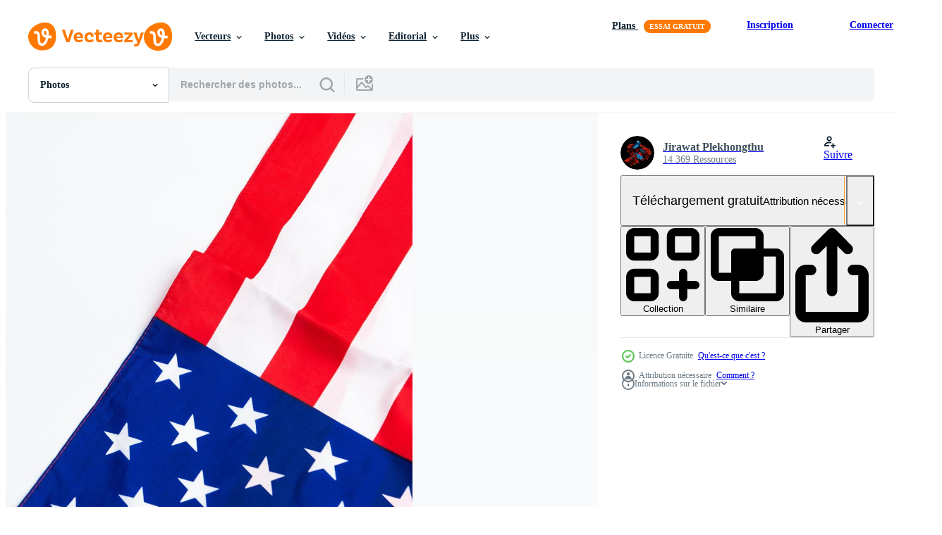

--- FILE ---
content_type: text/html; charset=utf-8
request_url: https://fr.vecteezy.com/resources/11900391/show_related_tags_async_content
body_size: 1506
content:
<turbo-frame id="show-related-tags">
  <h2 class="ez-resource-related__header">Mots-clés associés</h2>

    <div class="splide ez-carousel tags-carousel is-ready" style="--carousel_height: 48px; --additional_height: 0px;" data-controller="carousel search-tag" data-bullets="false" data-loop="false" data-arrows="true">
    <div class="splide__track ez-carousel__track" data-carousel-target="track">
      <ul class="splide__list ez-carousel__inner-wrap" data-carousel-target="innerWrap">
        <li class="search-tag splide__slide ez-carousel__slide" data-carousel-target="slide"><a class="search-tag__tag-link ez-btn ez-btn--light" title="drapeau" data-action="search-tag#sendClickEvent search-tag#performSearch" data-search-tag-verified="true" data-keyword-location="show" href="/photos-gratuite/drapeau">drapeau</a></li><li class="search-tag splide__slide ez-carousel__slide" data-carousel-target="slide"><a class="search-tag__tag-link ez-btn ez-btn--light" title="indépendance" data-action="search-tag#sendClickEvent search-tag#performSearch" data-search-tag-verified="true" data-keyword-location="show" href="/photos-gratuite/ind%C3%A9pendance">indépendance</a></li><li class="search-tag splide__slide ez-carousel__slide" data-carousel-target="slide"><a class="search-tag__tag-link ez-btn ez-btn--light" title="amérique" data-action="search-tag#sendClickEvent search-tag#performSearch" data-search-tag-verified="true" data-keyword-location="show" href="/photos-gratuite/am%C3%A9rique">amérique</a></li><li class="search-tag splide__slide ez-carousel__slide" data-carousel-target="slide"><a class="search-tag__tag-link ez-btn ez-btn--light" title="drapeau américain" data-action="search-tag#sendClickEvent search-tag#performSearch" data-search-tag-verified="true" data-keyword-location="show" href="/photos-gratuite/drapeau-am%C3%A9ricain">drapeau américain</a></li><li class="search-tag splide__slide ez-carousel__slide" data-carousel-target="slide"><a class="search-tag__tag-link ez-btn ez-btn--light" title="étoiles" data-action="search-tag#sendClickEvent search-tag#performSearch" data-search-tag-verified="true" data-keyword-location="show" href="/photos-gratuite/%C3%A9toiles">étoiles</a></li><li class="search-tag splide__slide ez-carousel__slide" data-carousel-target="slide"><a class="search-tag__tag-link ez-btn ez-btn--light" title="rouge" data-action="search-tag#sendClickEvent search-tag#performSearch" data-search-tag-verified="true" data-keyword-location="show" href="/photos-gratuite/rouge">rouge</a></li><li class="search-tag splide__slide ez-carousel__slide" data-carousel-target="slide"><a class="search-tag__tag-link ez-btn ez-btn--light" title="bleu" data-action="search-tag#sendClickEvent search-tag#performSearch" data-search-tag-verified="true" data-keyword-location="show" href="/photos-gratuite/bleu">bleu</a></li><li class="search-tag splide__slide ez-carousel__slide" data-carousel-target="slide"><a class="search-tag__tag-link ez-btn ez-btn--light" title="symbole" data-action="search-tag#sendClickEvent search-tag#performSearch" data-search-tag-verified="true" data-keyword-location="show" href="/photos-gratuite/symbole">symbole</a></li><li class="search-tag splide__slide ez-carousel__slide" data-carousel-target="slide"><a class="search-tag__tag-link ez-btn ez-btn--light" title="blanc" data-action="search-tag#sendClickEvent search-tag#performSearch" data-search-tag-verified="true" data-keyword-location="show" href="/photos-gratuite/blanc">blanc</a></li><li class="search-tag splide__slide ez-carousel__slide" data-carousel-target="slide"><a class="search-tag__tag-link ez-btn ez-btn--light" title="nous" data-action="search-tag#sendClickEvent search-tag#performSearch" data-search-tag-verified="true" data-keyword-location="show" href="/photos-gratuite/nous">nous</a></li><li class="search-tag splide__slide ez-carousel__slide" data-carousel-target="slide"><a class="search-tag__tag-link ez-btn ez-btn--light" title="rayure" data-action="search-tag#sendClickEvent search-tag#performSearch" data-search-tag-verified="true" data-keyword-location="show" href="/photos-gratuite/rayure">rayure</a></li><li class="search-tag splide__slide ez-carousel__slide" data-carousel-target="slide"><a class="search-tag__tag-link ez-btn ez-btn--light" title="pays" data-action="search-tag#sendClickEvent search-tag#performSearch" data-search-tag-verified="true" data-keyword-location="show" href="/photos-gratuite/pays">pays</a></li><li class="search-tag splide__slide ez-carousel__slide" data-carousel-target="slide"><a class="search-tag__tag-link ez-btn ez-btn--light" title="étoile" data-action="search-tag#sendClickEvent search-tag#performSearch" data-search-tag-verified="true" data-keyword-location="show" href="/photos-gratuite/%C3%A9toile">étoile</a></li><li class="search-tag splide__slide ez-carousel__slide" data-carousel-target="slide"><a class="search-tag__tag-link ez-btn ez-btn--light" title="état" data-action="search-tag#sendClickEvent search-tag#performSearch" data-search-tag-verified="true" data-keyword-location="show" href="/photos-gratuite/%C3%A9tat">état</a></li><li class="search-tag splide__slide ez-carousel__slide" data-carousel-target="slide"><a class="search-tag__tag-link ez-btn ez-btn--light" title="gouvernement" data-action="search-tag#sendClickEvent search-tag#performSearch" data-search-tag-verified="true" data-keyword-location="show" href="/photos-gratuite/gouvernement">gouvernement</a></li><li class="search-tag splide__slide ez-carousel__slide" data-carousel-target="slide"><a class="search-tag__tag-link ez-btn ez-btn--light" title="liberté" data-action="search-tag#sendClickEvent search-tag#performSearch" data-search-tag-verified="true" data-keyword-location="show" href="/photos-gratuite/libert%C3%A9">liberté</a></li><li class="search-tag splide__slide ez-carousel__slide" data-carousel-target="slide"><a class="search-tag__tag-link ez-btn ez-btn--light" title="bannière" data-action="search-tag#sendClickEvent search-tag#performSearch" data-search-tag-verified="true" data-keyword-location="show" href="/photos-gratuite/banni%C3%A8re">bannière</a></li><li class="search-tag splide__slide ez-carousel__slide" data-carousel-target="slide"><a class="search-tag__tag-link ez-btn ez-btn--light" title="contexte" data-action="search-tag#sendClickEvent search-tag#performSearch" data-search-tag-verified="true" data-keyword-location="show" href="/photos-gratuite/contexte">contexte</a></li><li class="search-tag splide__slide ez-carousel__slide" data-carousel-target="slide"><a class="search-tag__tag-link ez-btn ez-btn--light" title="américain" data-action="search-tag#sendClickEvent search-tag#performSearch" data-search-tag-verified="true" data-keyword-location="show" href="/photos-gratuite/am%C3%A9ricain">américain</a></li><li class="search-tag splide__slide ez-carousel__slide" data-carousel-target="slide"><a class="search-tag__tag-link ez-btn ez-btn--light" title="vacances" data-action="search-tag#sendClickEvent search-tag#performSearch" data-search-tag-verified="true" data-keyword-location="show" href="/photos-gratuite/vacances">vacances</a></li><li class="search-tag splide__slide ez-carousel__slide" data-carousel-target="slide"><a class="search-tag__tag-link ez-btn ez-btn--light" title="fête" data-action="search-tag#sendClickEvent search-tag#performSearch" data-search-tag-verified="true" data-keyword-location="show" href="/photos-gratuite/f%C3%AAte">fête</a></li><li class="search-tag splide__slide ez-carousel__slide" data-carousel-target="slide"><a class="search-tag__tag-link ez-btn ez-btn--light" title="mémorial" data-action="search-tag#sendClickEvent search-tag#performSearch" data-search-tag-verified="true" data-keyword-location="show" href="/photos-gratuite/m%C3%A9morial">mémorial</a></li>
</ul></div>
    

    <div class="splide__arrows splide__arrows--ltr ez-carousel__arrows"><button class="splide__arrow splide__arrow--prev ez-carousel__arrow ez-carousel__arrow--prev" disabled="disabled" data-carousel-target="arrowPrev" data-test-id="carousel-arrow-prev" data-direction="prev" aria_label="Précédent"><span class="ez-carousel__arrow-wrap"><svg xmlns="http://www.w3.org/2000/svg" viewBox="0 0 5 8" role="img" aria-labelledby="ark3c2vjt9t7dip47lyamz74b414mj4l" class="arrow-prev"><desc id="ark3c2vjt9t7dip47lyamz74b414mj4l">Précédent</desc><path fill-rule="evenodd" d="M4.707 7.707a1 1 0 0 0 0-1.414L2.414 4l2.293-2.293A1 1 0 0 0 3.293.293l-3 3a1 1 0 0 0 0 1.414l3 3a1 1 0 0 0 1.414 0Z" clip-rule="evenodd"></path></svg>
</span><span class="ez-carousel__gradient"></span></button><button class="splide__arrow splide__arrow--next ez-carousel__arrow ez-carousel__arrow--next" disabled="disabled" data-carousel-target="arrowNext" data-test-id="carousel-arrow-next" data-direction="next" aria_label="Suivant"><span class="ez-carousel__arrow-wrap"><svg xmlns="http://www.w3.org/2000/svg" viewBox="0 0 5 8" role="img" aria-labelledby="ac1hu9k3puhp512ww9850ak5vp15hn00" class="arrow-next"><desc id="ac1hu9k3puhp512ww9850ak5vp15hn00">Suivant</desc><path fill-rule="evenodd" d="M.293 7.707a1 1 0 0 1 0-1.414L2.586 4 .293 1.707A1 1 0 0 1 1.707.293l3 3a1 1 0 0 1 0 1.414l-3 3a1 1 0 0 1-1.414 0Z" clip-rule="evenodd"></path></svg>
</span><span class="ez-carousel__gradient"></span></button></div>
</div></turbo-frame>


--- FILE ---
content_type: text/html; charset=utf-8
request_url: https://fr.vecteezy.com/resources/11900391/show_related_grids_async_content
body_size: 10451
content:
<turbo-frame id="show-related-resources">

  <div data-conversions-category="Photos liées" class="">
    <h2 class="ez-resource-related__header">
      Photos liées
    </h2>

    <ul class="ez-resource-grid ez-resource-grid--main-grid  is-hidden" id="false" data-controller="grid contributor-info" data-grid-track-truncation-value="false" data-max-rows="50" data-row-height="240" data-instant-grid="false" data-truncate-results="false" data-testid="related-resources" data-labels="free" style="--free: &#39;Gratuit&#39;;">

  <li class="ez-resource-grid__item ez-resource-thumb ez-resource-thumb--pro" data-controller="grid-item-decorator" data-position="{{position}}" data-item-id="11362832" data-pro="true" data-grid-target="gridItem" data-w="290" data-h="200" data-grid-item-decorator-free-label-value="Gratuit" data-action="mouseenter-&gt;grid-item-decorator#hoverThumb:once" data-grid-item-decorator-item-pro-param="Pro" data-grid-item-decorator-resource-id-param="11362832" data-grid-item-decorator-content-type-param="Content-photo" data-grid-item-decorator-image-src-param="https://static.vecteezy.com/system/resources/previews/011/362/832/non_2x/veterans-day-flag-of-the-united-states-of-america-american-flag-flying-on-the-background-of-the-setting-sun-in-nature-photo.jpg" data-grid-item-decorator-pinterest-url-param="https://fr.vecteezy.com/photo/11362832-drapeau-de-la-journee-des-anciens-combattants-des-etats-unis-d-amerique-drapeau-americain-flottant-sur-le-fond-du-soleil-couchant-dans-la-nature" data-grid-item-decorator-seo-page-description-param="drapeau de la journée des anciens combattants des états-unis d&#39;amérique. drapeau américain flottant sur le fond du soleil couchant dans la nature." data-grid-item-decorator-user-id-param="8232765" data-grid-item-decorator-user-display-name-param="Elena Zakharova" data-grid-item-decorator-uploads-path-param="/membres/okeio/uploads">

  <script type="application/ld+json" id="media_schema">
  {"@context":"https://schema.org","@type":"ImageObject","name":"drapeau de la journée des anciens combattants des états-unis d'amérique. drapeau américain flottant sur le fond du soleil couchant dans la nature.","uploadDate":"2022-09-06T13:52:31-05:00","thumbnailUrl":"https://static.vecteezy.com/ti/photos-gratuite/t1/11362832-drapeau-de-la-journee-des-anciens-combattants-des-etats-unis-d-amerique-drapeau-americain-flottant-sur-le-fond-du-soleil-couchant-dans-la-nature-photo.jpg","contentUrl":"https://static.vecteezy.com/ti/photos-gratuite/p1/11362832-drapeau-de-la-journee-des-anciens-combattants-des-etats-unis-d-amerique-drapeau-americain-flottant-sur-le-fond-du-soleil-couchant-dans-la-nature-photo.jpg","sourceOrganization":"Vecteezy","license":"https://support.vecteezy.com/fr/octroi-de-nouvelles-licences-vecteezy-ByHivesvt","acquireLicensePage":"https://fr.vecteezy.com/photo/11362832-drapeau-de-la-journee-des-anciens-combattants-des-etats-unis-d-amerique-drapeau-americain-flottant-sur-le-fond-du-soleil-couchant-dans-la-nature","creator":{"@type":"Person","name":"Elena Zakharova"},"copyrightNotice":"Elena Zakharova","creditText":"Vecteezy"}
</script>


<a href="/photo/11362832-drapeau-de-la-journee-des-anciens-combattants-des-etats-unis-d-amerique-drapeau-americain-flottant-sur-le-fond-du-soleil-couchant-dans-la-nature" class="ez-resource-thumb__link" title="drapeau de la journée des anciens combattants des états-unis d&#39;amérique. drapeau américain flottant sur le fond du soleil couchant dans la nature." style="--height: 200; --width: 290; " data-action="click-&gt;grid#trackResourceClick mouseenter-&gt;grid#trackResourceHover" data-content-type="photo" data-controller="ez-hover-intent" data-previews-srcs="[&quot;https://static.vecteezy.com/ti/photos-gratuite/p1/11362832-drapeau-de-la-journee-des-anciens-combattants-des-etats-unis-d-amerique-drapeau-americain-flottant-sur-le-fond-du-soleil-couchant-dans-la-nature-photo.jpg&quot;,&quot;https://static.vecteezy.com/ti/photos-gratuite/p2/11362832-drapeau-de-la-journee-des-anciens-combattants-des-etats-unis-d-amerique-drapeau-americain-flottant-sur-le-fond-du-soleil-couchant-dans-la-nature-photo.jpg&quot;]" data-pro="true" data-resource-id="11362832" data-grid-item-decorator-target="link">
    <img src="https://static.vecteezy.com/ti/photos-gratuite/t2/11362832-drapeau-de-la-journee-des-anciens-combattants-des-etats-unis-d-amerique-drapeau-americain-flottant-sur-le-fond-du-soleil-couchant-dans-la-nature-photo.jpg" srcset="https://static.vecteezy.com/ti/photos-gratuite/t1/11362832-drapeau-de-la-journee-des-anciens-combattants-des-etats-unis-d-amerique-drapeau-americain-flottant-sur-le-fond-du-soleil-couchant-dans-la-nature-photo.jpg 2x, https://static.vecteezy.com/ti/photos-gratuite/t2/11362832-drapeau-de-la-journee-des-anciens-combattants-des-etats-unis-d-amerique-drapeau-americain-flottant-sur-le-fond-du-soleil-couchant-dans-la-nature-photo.jpg 1x" class="ez-resource-thumb__img" loading="lazy" decoding="async" width="290" height="200" alt="drapeau de la journée des anciens combattants des états-unis d&#39;amérique. drapeau américain flottant sur le fond du soleil couchant dans la nature. photo">

</a>

  <div class="ez-resource-thumb__label-wrap"></div>
  

  <div class="ez-resource-thumb__hover-state"></div>
</li><li class="ez-resource-grid__item ez-resource-thumb ez-resource-thumb--pro" data-controller="grid-item-decorator" data-position="{{position}}" data-item-id="11362829" data-pro="true" data-grid-target="gridItem" data-w="300" data-h="200" data-grid-item-decorator-free-label-value="Gratuit" data-action="mouseenter-&gt;grid-item-decorator#hoverThumb:once" data-grid-item-decorator-item-pro-param="Pro" data-grid-item-decorator-resource-id-param="11362829" data-grid-item-decorator-content-type-param="Content-photo" data-grid-item-decorator-image-src-param="https://static.vecteezy.com/system/resources/previews/011/362/829/non_2x/veterans-day-flag-of-the-united-states-of-america-american-flag-flying-on-the-background-of-the-setting-sun-in-nature-photo.jpg" data-grid-item-decorator-pinterest-url-param="https://fr.vecteezy.com/photo/11362829-drapeau-de-la-journee-des-anciens-combattants-des-etats-unis-d-amerique-drapeau-americain-flottant-sur-le-fond-du-soleil-couchant-dans-la-nature" data-grid-item-decorator-seo-page-description-param="drapeau de la journée des anciens combattants des états-unis d&#39;amérique. drapeau américain flottant sur le fond du soleil couchant dans la nature." data-grid-item-decorator-user-id-param="8232765" data-grid-item-decorator-user-display-name-param="Elena Zakharova" data-grid-item-decorator-uploads-path-param="/membres/okeio/uploads">

  <script type="application/ld+json" id="media_schema">
  {"@context":"https://schema.org","@type":"ImageObject","name":"drapeau de la journée des anciens combattants des états-unis d'amérique. drapeau américain flottant sur le fond du soleil couchant dans la nature.","uploadDate":"2022-09-06T13:52:24-05:00","thumbnailUrl":"https://static.vecteezy.com/ti/photos-gratuite/t1/11362829-drapeau-de-la-journee-des-anciens-combattants-des-etats-unis-d-amerique-drapeau-americain-flottant-sur-le-fond-du-soleil-couchant-dans-la-nature-photo.jpg","contentUrl":"https://static.vecteezy.com/ti/photos-gratuite/p1/11362829-drapeau-de-la-journee-des-anciens-combattants-des-etats-unis-d-amerique-drapeau-americain-flottant-sur-le-fond-du-soleil-couchant-dans-la-nature-photo.jpg","sourceOrganization":"Vecteezy","license":"https://support.vecteezy.com/fr/octroi-de-nouvelles-licences-vecteezy-ByHivesvt","acquireLicensePage":"https://fr.vecteezy.com/photo/11362829-drapeau-de-la-journee-des-anciens-combattants-des-etats-unis-d-amerique-drapeau-americain-flottant-sur-le-fond-du-soleil-couchant-dans-la-nature","creator":{"@type":"Person","name":"Elena Zakharova"},"copyrightNotice":"Elena Zakharova","creditText":"Vecteezy"}
</script>


<a href="/photo/11362829-drapeau-de-la-journee-des-anciens-combattants-des-etats-unis-d-amerique-drapeau-americain-flottant-sur-le-fond-du-soleil-couchant-dans-la-nature" class="ez-resource-thumb__link" title="drapeau de la journée des anciens combattants des états-unis d&#39;amérique. drapeau américain flottant sur le fond du soleil couchant dans la nature." style="--height: 200; --width: 300; " data-action="click-&gt;grid#trackResourceClick mouseenter-&gt;grid#trackResourceHover" data-content-type="photo" data-controller="ez-hover-intent" data-previews-srcs="[&quot;https://static.vecteezy.com/ti/photos-gratuite/p1/11362829-drapeau-de-la-journee-des-anciens-combattants-des-etats-unis-d-amerique-drapeau-americain-flottant-sur-le-fond-du-soleil-couchant-dans-la-nature-photo.jpg&quot;,&quot;https://static.vecteezy.com/ti/photos-gratuite/p2/11362829-drapeau-de-la-journee-des-anciens-combattants-des-etats-unis-d-amerique-drapeau-americain-flottant-sur-le-fond-du-soleil-couchant-dans-la-nature-photo.jpg&quot;]" data-pro="true" data-resource-id="11362829" data-grid-item-decorator-target="link">
    <img src="https://static.vecteezy.com/ti/photos-gratuite/t2/11362829-drapeau-de-la-journee-des-anciens-combattants-des-etats-unis-d-amerique-drapeau-americain-flottant-sur-le-fond-du-soleil-couchant-dans-la-nature-photo.jpg" srcset="https://static.vecteezy.com/ti/photos-gratuite/t1/11362829-drapeau-de-la-journee-des-anciens-combattants-des-etats-unis-d-amerique-drapeau-americain-flottant-sur-le-fond-du-soleil-couchant-dans-la-nature-photo.jpg 2x, https://static.vecteezy.com/ti/photos-gratuite/t2/11362829-drapeau-de-la-journee-des-anciens-combattants-des-etats-unis-d-amerique-drapeau-americain-flottant-sur-le-fond-du-soleil-couchant-dans-la-nature-photo.jpg 1x" class="ez-resource-thumb__img" loading="lazy" decoding="async" width="300" height="200" alt="drapeau de la journée des anciens combattants des états-unis d&#39;amérique. drapeau américain flottant sur le fond du soleil couchant dans la nature. photo">

</a>

  <div class="ez-resource-thumb__label-wrap"></div>
  

  <div class="ez-resource-thumb__hover-state"></div>
</li><li class="ez-resource-grid__item ez-resource-thumb ez-resource-thumb--pro" data-controller="grid-item-decorator" data-position="{{position}}" data-item-id="11255193" data-pro="true" data-grid-target="gridItem" data-w="300" data-h="200" data-grid-item-decorator-free-label-value="Gratuit" data-action="mouseenter-&gt;grid-item-decorator#hoverThumb:once" data-grid-item-decorator-item-pro-param="Pro" data-grid-item-decorator-resource-id-param="11255193" data-grid-item-decorator-content-type-param="Content-photo" data-grid-item-decorator-image-src-param="https://static.vecteezy.com/system/resources/previews/011/255/193/non_2x/veterans-day-flag-of-the-united-states-of-america-american-flag-flying-on-the-background-of-the-setting-sun-in-nature-photo.jpg" data-grid-item-decorator-pinterest-url-param="https://fr.vecteezy.com/photo/11255193-drapeau-de-la-journee-des-anciens-combattants-des-etats-unis-d-amerique-drapeau-americain-flottant-sur-le-fond-du-soleil-couchant-dans-la-nature" data-grid-item-decorator-seo-page-description-param="drapeau de la journée des anciens combattants des états-unis d&#39;amérique. drapeau américain flottant sur le fond du soleil couchant dans la nature." data-grid-item-decorator-user-id-param="8232765" data-grid-item-decorator-user-display-name-param="Elena Zakharova" data-grid-item-decorator-uploads-path-param="/membres/okeio/uploads">

  <script type="application/ld+json" id="media_schema">
  {"@context":"https://schema.org","@type":"ImageObject","name":"drapeau de la journée des anciens combattants des états-unis d'amérique. drapeau américain flottant sur le fond du soleil couchant dans la nature.","uploadDate":"2022-09-03T22:27:41-05:00","thumbnailUrl":"https://static.vecteezy.com/ti/photos-gratuite/t1/11255193-drapeau-de-la-journee-des-anciens-combattants-des-etats-unis-d-amerique-drapeau-americain-flottant-sur-le-fond-du-soleil-couchant-dans-la-nature-photo.jpg","contentUrl":"https://static.vecteezy.com/ti/photos-gratuite/p1/11255193-drapeau-de-la-journee-des-anciens-combattants-des-etats-unis-d-amerique-drapeau-americain-flottant-sur-le-fond-du-soleil-couchant-dans-la-nature-photo.jpg","sourceOrganization":"Vecteezy","license":"https://support.vecteezy.com/fr/octroi-de-nouvelles-licences-vecteezy-ByHivesvt","acquireLicensePage":"https://fr.vecteezy.com/photo/11255193-drapeau-de-la-journee-des-anciens-combattants-des-etats-unis-d-amerique-drapeau-americain-flottant-sur-le-fond-du-soleil-couchant-dans-la-nature","creator":{"@type":"Person","name":"Elena Zakharova"},"copyrightNotice":"Elena Zakharova","creditText":"Vecteezy"}
</script>


<a href="/photo/11255193-drapeau-de-la-journee-des-anciens-combattants-des-etats-unis-d-amerique-drapeau-americain-flottant-sur-le-fond-du-soleil-couchant-dans-la-nature" class="ez-resource-thumb__link" title="drapeau de la journée des anciens combattants des états-unis d&#39;amérique. drapeau américain flottant sur le fond du soleil couchant dans la nature." style="--height: 200; --width: 300; " data-action="click-&gt;grid#trackResourceClick mouseenter-&gt;grid#trackResourceHover" data-content-type="photo" data-controller="ez-hover-intent" data-previews-srcs="[&quot;https://static.vecteezy.com/ti/photos-gratuite/p1/11255193-drapeau-de-la-journee-des-anciens-combattants-des-etats-unis-d-amerique-drapeau-americain-flottant-sur-le-fond-du-soleil-couchant-dans-la-nature-photo.jpg&quot;,&quot;https://static.vecteezy.com/ti/photos-gratuite/p2/11255193-drapeau-de-la-journee-des-anciens-combattants-des-etats-unis-d-amerique-drapeau-americain-flottant-sur-le-fond-du-soleil-couchant-dans-la-nature-photo.jpg&quot;]" data-pro="true" data-resource-id="11255193" data-grid-item-decorator-target="link">
    <img src="https://static.vecteezy.com/ti/photos-gratuite/t2/11255193-drapeau-de-la-journee-des-anciens-combattants-des-etats-unis-d-amerique-drapeau-americain-flottant-sur-le-fond-du-soleil-couchant-dans-la-nature-photo.jpg" srcset="https://static.vecteezy.com/ti/photos-gratuite/t1/11255193-drapeau-de-la-journee-des-anciens-combattants-des-etats-unis-d-amerique-drapeau-americain-flottant-sur-le-fond-du-soleil-couchant-dans-la-nature-photo.jpg 2x, https://static.vecteezy.com/ti/photos-gratuite/t2/11255193-drapeau-de-la-journee-des-anciens-combattants-des-etats-unis-d-amerique-drapeau-americain-flottant-sur-le-fond-du-soleil-couchant-dans-la-nature-photo.jpg 1x" class="ez-resource-thumb__img" loading="lazy" decoding="async" width="300" height="200" alt="drapeau de la journée des anciens combattants des états-unis d&#39;amérique. drapeau américain flottant sur le fond du soleil couchant dans la nature. photo">

</a>

  <div class="ez-resource-thumb__label-wrap"></div>
  

  <div class="ez-resource-thumb__hover-state"></div>
</li><li class="ez-resource-grid__item ez-resource-thumb ez-resource-thumb--pro" data-controller="grid-item-decorator" data-position="{{position}}" data-item-id="4465113" data-pro="true" data-grid-target="gridItem" data-w="134" data-h="200" data-grid-item-decorator-free-label-value="Gratuit" data-action="mouseenter-&gt;grid-item-decorator#hoverThumb:once" data-grid-item-decorator-item-pro-param="Pro" data-grid-item-decorator-resource-id-param="4465113" data-grid-item-decorator-content-type-param="Content-photo" data-grid-item-decorator-image-src-param="https://static.vecteezy.com/system/resources/previews/004/465/113/non_2x/red-roses-over-the-usa-flag-on-dark-wooden-background-top-view-flat-lay-photo.jpg" data-grid-item-decorator-pinterest-url-param="https://fr.vecteezy.com/photo/4465113-roses-rouges-sur-le-drapeau-usa-sur-fond-en-bois-fonce-vue-de-dessus-plat-lay" data-grid-item-decorator-seo-page-description-param="roses rouges sur le drapeau des usa sur fond de bois foncé vue de dessus mise à plat" data-grid-item-decorator-user-id-param="4256509" data-grid-item-decorator-user-display-name-param="Ilona Shorokhova" data-grid-item-decorator-avatar-src-param="https://static.vecteezy.com/system/user/avatar/4256509/medium_IMGP6355.jpg" data-grid-item-decorator-uploads-path-param="/membres/ilona-shorokhova846502/uploads">

  <script type="application/ld+json" id="media_schema">
  {"@context":"https://schema.org","@type":"ImageObject","name":"roses rouges sur le drapeau des usa sur fond de bois foncé vue de dessus mise à plat","uploadDate":"2021-11-18T17:24:51-06:00","thumbnailUrl":"https://static.vecteezy.com/ti/photos-gratuite/t1/4465113-roses-rouges-sur-le-drapeau-usa-sur-fond-en-bois-fonce-vue-de-dessus-plat-lay-photo.jpg","contentUrl":"https://static.vecteezy.com/ti/photos-gratuite/p1/4465113-roses-rouges-sur-le-drapeau-usa-sur-fond-en-bois-fonce-vue-de-dessus-plat-lay-photo.jpg","sourceOrganization":"Vecteezy","license":"https://support.vecteezy.com/fr/octroi-de-nouvelles-licences-vecteezy-ByHivesvt","acquireLicensePage":"https://fr.vecteezy.com/photo/4465113-roses-rouges-sur-le-drapeau-usa-sur-fond-en-bois-fonce-vue-de-dessus-plat-lay","creator":{"@type":"Person","name":"Ilona Shorokhova"},"copyrightNotice":"Ilona Shorokhova","creditText":"Vecteezy"}
</script>


<a href="/photo/4465113-roses-rouges-sur-le-drapeau-usa-sur-fond-en-bois-fonce-vue-de-dessus-plat-lay" class="ez-resource-thumb__link" title="roses rouges sur le drapeau des usa sur fond de bois foncé vue de dessus mise à plat" style="--height: 200; --width: 134; " data-action="click-&gt;grid#trackResourceClick mouseenter-&gt;grid#trackResourceHover" data-content-type="photo" data-controller="ez-hover-intent" data-previews-srcs="[&quot;https://static.vecteezy.com/ti/photos-gratuite/p1/4465113-roses-rouges-sur-le-drapeau-usa-sur-fond-en-bois-fonce-vue-de-dessus-plat-lay-photo.jpg&quot;,&quot;https://static.vecteezy.com/ti/photos-gratuite/p2/4465113-roses-rouges-sur-le-drapeau-usa-sur-fond-en-bois-fonce-vue-de-dessus-plat-lay-photo.jpg&quot;]" data-pro="true" data-resource-id="4465113" data-grid-item-decorator-target="link">
    <img src="https://static.vecteezy.com/ti/photos-gratuite/t2/4465113-roses-rouges-sur-le-drapeau-usa-sur-fond-en-bois-fonce-vue-de-dessus-plat-lay-photo.jpg" srcset="https://static.vecteezy.com/ti/photos-gratuite/t1/4465113-roses-rouges-sur-le-drapeau-usa-sur-fond-en-bois-fonce-vue-de-dessus-plat-lay-photo.jpg 2x, https://static.vecteezy.com/ti/photos-gratuite/t2/4465113-roses-rouges-sur-le-drapeau-usa-sur-fond-en-bois-fonce-vue-de-dessus-plat-lay-photo.jpg 1x" class="ez-resource-thumb__img" loading="lazy" decoding="async" width="134" height="200" alt="roses rouges sur le drapeau des usa sur fond de bois foncé vue de dessus mise à plat photo">

</a>

  <div class="ez-resource-thumb__label-wrap"></div>
  

  <div class="ez-resource-thumb__hover-state"></div>
</li><li class="ez-resource-grid__item ez-resource-thumb ez-resource-thumb--pro" data-controller="grid-item-decorator" data-position="{{position}}" data-item-id="4465109" data-pro="true" data-grid-target="gridItem" data-w="300" data-h="200" data-grid-item-decorator-free-label-value="Gratuit" data-action="mouseenter-&gt;grid-item-decorator#hoverThumb:once" data-grid-item-decorator-item-pro-param="Pro" data-grid-item-decorator-resource-id-param="4465109" data-grid-item-decorator-content-type-param="Content-photo" data-grid-item-decorator-image-src-param="https://static.vecteezy.com/system/resources/previews/004/465/109/non_2x/red-roses-over-the-usa-flag-on-dark-wooden-background-top-view-flat-lay-photo.jpg" data-grid-item-decorator-pinterest-url-param="https://fr.vecteezy.com/photo/4465109-roses-rouges-sur-le-drapeau-usa-sur-fond-en-bois-fonce-vue-de-dessus-plat-lay" data-grid-item-decorator-seo-page-description-param="roses rouges sur le drapeau des usa sur fond de bois foncé vue de dessus mise à plat" data-grid-item-decorator-user-id-param="4256509" data-grid-item-decorator-user-display-name-param="Ilona Shorokhova" data-grid-item-decorator-avatar-src-param="https://static.vecteezy.com/system/user/avatar/4256509/medium_IMGP6355.jpg" data-grid-item-decorator-uploads-path-param="/membres/ilona-shorokhova846502/uploads">

  <script type="application/ld+json" id="media_schema">
  {"@context":"https://schema.org","@type":"ImageObject","name":"roses rouges sur le drapeau des usa sur fond de bois foncé vue de dessus mise à plat","uploadDate":"2021-11-18T17:24:05-06:00","thumbnailUrl":"https://static.vecteezy.com/ti/photos-gratuite/t1/4465109-roses-rouges-sur-le-drapeau-usa-sur-fond-en-bois-fonce-vue-de-dessus-plat-lay-photo.jpg","contentUrl":"https://static.vecteezy.com/ti/photos-gratuite/p1/4465109-roses-rouges-sur-le-drapeau-usa-sur-fond-en-bois-fonce-vue-de-dessus-plat-lay-photo.jpg","sourceOrganization":"Vecteezy","license":"https://support.vecteezy.com/fr/octroi-de-nouvelles-licences-vecteezy-ByHivesvt","acquireLicensePage":"https://fr.vecteezy.com/photo/4465109-roses-rouges-sur-le-drapeau-usa-sur-fond-en-bois-fonce-vue-de-dessus-plat-lay","creator":{"@type":"Person","name":"Ilona Shorokhova"},"copyrightNotice":"Ilona Shorokhova","creditText":"Vecteezy"}
</script>


<a href="/photo/4465109-roses-rouges-sur-le-drapeau-usa-sur-fond-en-bois-fonce-vue-de-dessus-plat-lay" class="ez-resource-thumb__link" title="roses rouges sur le drapeau des usa sur fond de bois foncé vue de dessus mise à plat" style="--height: 200; --width: 300; " data-action="click-&gt;grid#trackResourceClick mouseenter-&gt;grid#trackResourceHover" data-content-type="photo" data-controller="ez-hover-intent" data-previews-srcs="[&quot;https://static.vecteezy.com/ti/photos-gratuite/p1/4465109-roses-rouges-sur-le-drapeau-usa-sur-fond-en-bois-fonce-vue-de-dessus-plat-lay-photo.jpg&quot;,&quot;https://static.vecteezy.com/ti/photos-gratuite/p2/4465109-roses-rouges-sur-le-drapeau-usa-sur-fond-en-bois-fonce-vue-de-dessus-plat-lay-photo.jpg&quot;]" data-pro="true" data-resource-id="4465109" data-grid-item-decorator-target="link">
    <img src="https://static.vecteezy.com/ti/photos-gratuite/t2/4465109-roses-rouges-sur-le-drapeau-usa-sur-fond-en-bois-fonce-vue-de-dessus-plat-lay-photo.jpg" srcset="https://static.vecteezy.com/ti/photos-gratuite/t1/4465109-roses-rouges-sur-le-drapeau-usa-sur-fond-en-bois-fonce-vue-de-dessus-plat-lay-photo.jpg 2x, https://static.vecteezy.com/ti/photos-gratuite/t2/4465109-roses-rouges-sur-le-drapeau-usa-sur-fond-en-bois-fonce-vue-de-dessus-plat-lay-photo.jpg 1x" class="ez-resource-thumb__img" loading="lazy" decoding="async" width="300" height="200" alt="roses rouges sur le drapeau des usa sur fond de bois foncé vue de dessus mise à plat photo">

</a>

  <div class="ez-resource-thumb__label-wrap"></div>
  

  <div class="ez-resource-thumb__hover-state"></div>
</li><li class="ez-resource-grid__item ez-resource-thumb ez-resource-thumb--pro" data-controller="grid-item-decorator" data-position="{{position}}" data-item-id="47237151" data-pro="true" data-grid-target="gridItem" data-w="354" data-h="200" data-grid-item-decorator-free-label-value="Gratuit" data-action="mouseenter-&gt;grid-item-decorator#hoverThumb:once" data-grid-item-decorator-item-pro-param="Pro" data-grid-item-decorator-resource-id-param="47237151" data-grid-item-decorator-content-type-param="Content-photo" data-grid-item-decorator-image-src-param="https://static.vecteezy.com/system/resources/previews/047/237/151/non_2x/american-flag-wave-background-american-independence-day-background-celebration-of-american-independence-day-the-4th-of-july-the-fourth-of-july-and-other-patriotic-holiday-concept-photo.jpg" data-grid-item-decorator-pinterest-url-param="https://fr.vecteezy.com/photo/[base64]" data-grid-item-decorator-seo-page-description-param="américain drapeau vague arrière-plan, américain indépendance journée arrière-plan, fête de américain indépendance jour, le 4e de juillet le Quatrième de juillet, et autre patriotique vacances concept" data-grid-item-decorator-user-id-param="5527186" data-grid-item-decorator-user-display-name-param="Antok Sena" data-grid-item-decorator-avatar-src-param="https://static.vecteezy.com/system/user/avatar/5527186/medium_lucky.jpg" data-grid-item-decorator-uploads-path-param="/membres/110769192603678898804/uploads">

  <script type="application/ld+json" id="media_schema">
  {"@context":"https://schema.org","@type":"ImageObject","name":"américain drapeau vague arrière-plan, américain indépendance journée arrière-plan, fête de américain indépendance jour, le 4e de juillet le Quatrième de juillet, et autre patriotique vacances concept","uploadDate":"2024-07-04T12:26:41-05:00","thumbnailUrl":"https://static.vecteezy.com/ti/photos-gratuite/t1/[base64].jpg","contentUrl":"https://static.vecteezy.com/ti/photos-gratuite/p1/[base64].jpg","sourceOrganization":"Vecteezy","license":"https://support.vecteezy.com/fr/octroi-de-nouvelles-licences-vecteezy-ByHivesvt","acquireLicensePage":"https://fr.vecteezy.com/photo/[base64]","creator":{"@type":"Person","name":"Antok Sena"},"copyrightNotice":"Antok Sena","creditText":"Vecteezy"}
</script>


<a href="/photo/[base64]" class="ez-resource-thumb__link" title="américain drapeau vague arrière-plan, américain indépendance journée arrière-plan, fête de américain indépendance jour, le 4e de juillet le Quatrième de juillet, et autre patriotique vacances concept" style="--height: 200; --width: 354; " data-action="click-&gt;grid#trackResourceClick mouseenter-&gt;grid#trackResourceHover" data-content-type="photo" data-controller="ez-hover-intent" data-previews-srcs="[&quot;https://static.vecteezy.com/ti/photos-gratuite/p1/[base64].jpg&quot;,&quot;https://static.vecteezy.com/ti/photos-gratuite/p2/[base64].jpg&quot;]" data-pro="true" data-resource-id="47237151" data-grid-item-decorator-target="link">
    <img src="https://static.vecteezy.com/ti/photos-gratuite/t2/[base64].jpg" srcset="https://static.vecteezy.com/ti/photos-gratuite/t1/[base64].jpg 2x, https://static.vecteezy.com/ti/photos-gratuite/t2/[base64].jpg 1x" class="ez-resource-thumb__img" loading="lazy" decoding="async" width="354" height="200" alt="américain drapeau vague arrière-plan, américain indépendance journée arrière-plan, fête de américain indépendance jour, le 4e de juillet le Quatrième de juillet, et autre patriotique vacances concept photo">

</a>

  <div class="ez-resource-thumb__label-wrap"></div>
  

  <div class="ez-resource-thumb__hover-state"></div>
</li><li class="ez-resource-grid__item ez-resource-thumb ez-resource-thumb--pro" data-controller="grid-item-decorator" data-position="{{position}}" data-item-id="47237199" data-pro="true" data-grid-target="gridItem" data-w="357" data-h="200" data-grid-item-decorator-free-label-value="Gratuit" data-action="mouseenter-&gt;grid-item-decorator#hoverThumb:once" data-grid-item-decorator-item-pro-param="Pro" data-grid-item-decorator-resource-id-param="47237199" data-grid-item-decorator-content-type-param="Content-photo" data-grid-item-decorator-image-src-param="https://static.vecteezy.com/system/resources/previews/047/237/199/non_2x/american-flag-wave-background-american-independence-day-background-celebration-of-american-independence-day-the-4th-of-july-the-fourth-of-july-and-other-patriotic-holiday-concept-photo.jpg" data-grid-item-decorator-pinterest-url-param="https://fr.vecteezy.com/photo/[base64]" data-grid-item-decorator-seo-page-description-param="américain drapeau vague arrière-plan, américain indépendance journée arrière-plan, fête de américain indépendance jour, le 4e de juillet le Quatrième de juillet, et autre patriotique vacances concept" data-grid-item-decorator-user-id-param="5527186" data-grid-item-decorator-user-display-name-param="Antok Sena" data-grid-item-decorator-avatar-src-param="https://static.vecteezy.com/system/user/avatar/5527186/medium_lucky.jpg" data-grid-item-decorator-uploads-path-param="/membres/110769192603678898804/uploads">

  <script type="application/ld+json" id="media_schema">
  {"@context":"https://schema.org","@type":"ImageObject","name":"américain drapeau vague arrière-plan, américain indépendance journée arrière-plan, fête de américain indépendance jour, le 4e de juillet le Quatrième de juillet, et autre patriotique vacances concept","uploadDate":"2024-07-04T12:27:27-05:00","thumbnailUrl":"https://static.vecteezy.com/ti/photos-gratuite/t1/[base64].jpg","contentUrl":"https://static.vecteezy.com/ti/photos-gratuite/p1/[base64].jpg","sourceOrganization":"Vecteezy","license":"https://support.vecteezy.com/fr/octroi-de-nouvelles-licences-vecteezy-ByHivesvt","acquireLicensePage":"https://fr.vecteezy.com/photo/[base64]","creator":{"@type":"Person","name":"Antok Sena"},"copyrightNotice":"Antok Sena","creditText":"Vecteezy"}
</script>


<a href="/photo/[base64]" class="ez-resource-thumb__link" title="américain drapeau vague arrière-plan, américain indépendance journée arrière-plan, fête de américain indépendance jour, le 4e de juillet le Quatrième de juillet, et autre patriotique vacances concept" style="--height: 200; --width: 357; " data-action="click-&gt;grid#trackResourceClick mouseenter-&gt;grid#trackResourceHover" data-content-type="photo" data-controller="ez-hover-intent" data-previews-srcs="[&quot;https://static.vecteezy.com/ti/photos-gratuite/p1/[base64].jpg&quot;,&quot;https://static.vecteezy.com/ti/photos-gratuite/p2/[base64].jpg&quot;]" data-pro="true" data-resource-id="47237199" data-grid-item-decorator-target="link">
    <img src="https://static.vecteezy.com/ti/photos-gratuite/t2/[base64].jpg" srcset="https://static.vecteezy.com/ti/photos-gratuite/t1/[base64].jpg 2x, https://static.vecteezy.com/ti/photos-gratuite/t2/[base64].jpg 1x" class="ez-resource-thumb__img" loading="lazy" decoding="async" width="357" height="200" alt="américain drapeau vague arrière-plan, américain indépendance journée arrière-plan, fête de américain indépendance jour, le 4e de juillet le Quatrième de juillet, et autre patriotique vacances concept photo">

</a>

  <div class="ez-resource-thumb__label-wrap"></div>
  

  <div class="ez-resource-thumb__hover-state"></div>
</li><li class="ez-resource-grid__item ez-resource-thumb ez-resource-thumb--pro" data-controller="grid-item-decorator" data-position="{{position}}" data-item-id="47237207" data-pro="true" data-grid-target="gridItem" data-w="118" data-h="200" data-grid-item-decorator-free-label-value="Gratuit" data-action="mouseenter-&gt;grid-item-decorator#hoverThumb:once" data-grid-item-decorator-item-pro-param="Pro" data-grid-item-decorator-resource-id-param="47237207" data-grid-item-decorator-content-type-param="Content-photo" data-grid-item-decorator-image-src-param="https://static.vecteezy.com/system/resources/previews/047/237/207/non_2x/american-flag-wave-background-american-independence-day-background-celebration-of-american-independence-day-the-4th-of-july-the-fourth-of-july-and-other-patriotic-holiday-concept-photo.jpg" data-grid-item-decorator-pinterest-url-param="https://fr.vecteezy.com/photo/[base64]" data-grid-item-decorator-seo-page-description-param="américain drapeau vague arrière-plan, américain indépendance journée arrière-plan, fête de américain indépendance jour, le 4e de juillet le Quatrième de juillet, et autre patriotique vacances concept" data-grid-item-decorator-user-id-param="5527186" data-grid-item-decorator-user-display-name-param="Antok Sena" data-grid-item-decorator-avatar-src-param="https://static.vecteezy.com/system/user/avatar/5527186/medium_lucky.jpg" data-grid-item-decorator-uploads-path-param="/membres/110769192603678898804/uploads">

  <script type="application/ld+json" id="media_schema">
  {"@context":"https://schema.org","@type":"ImageObject","name":"américain drapeau vague arrière-plan, américain indépendance journée arrière-plan, fête de américain indépendance jour, le 4e de juillet le Quatrième de juillet, et autre patriotique vacances concept","uploadDate":"2024-07-04T12:27:33-05:00","thumbnailUrl":"https://static.vecteezy.com/ti/photos-gratuite/t1/[base64].jpg","contentUrl":"https://static.vecteezy.com/ti/photos-gratuite/p1/[base64].jpg","sourceOrganization":"Vecteezy","license":"https://support.vecteezy.com/fr/octroi-de-nouvelles-licences-vecteezy-ByHivesvt","acquireLicensePage":"https://fr.vecteezy.com/photo/[base64]","creator":{"@type":"Person","name":"Antok Sena"},"copyrightNotice":"Antok Sena","creditText":"Vecteezy"}
</script>


<a href="/photo/[base64]" class="ez-resource-thumb__link" title="américain drapeau vague arrière-plan, américain indépendance journée arrière-plan, fête de américain indépendance jour, le 4e de juillet le Quatrième de juillet, et autre patriotique vacances concept" style="--height: 200; --width: 118; " data-action="click-&gt;grid#trackResourceClick mouseenter-&gt;grid#trackResourceHover" data-content-type="photo" data-controller="ez-hover-intent" data-previews-srcs="[&quot;https://static.vecteezy.com/ti/photos-gratuite/p1/[base64].jpg&quot;,&quot;https://static.vecteezy.com/ti/photos-gratuite/p2/[base64].jpg&quot;]" data-pro="true" data-resource-id="47237207" data-grid-item-decorator-target="link">
    <img src="https://static.vecteezy.com/ti/photos-gratuite/t2/[base64].jpg" srcset="https://static.vecteezy.com/ti/photos-gratuite/t1/[base64].jpg 2x, https://static.vecteezy.com/ti/photos-gratuite/t2/[base64].jpg 1x" class="ez-resource-thumb__img" loading="lazy" decoding="async" width="118" height="200" alt="américain drapeau vague arrière-plan, américain indépendance journée arrière-plan, fête de américain indépendance jour, le 4e de juillet le Quatrième de juillet, et autre patriotique vacances concept photo">

</a>

  <div class="ez-resource-thumb__label-wrap"></div>
  

  <div class="ez-resource-thumb__hover-state"></div>
</li><li class="ez-resource-grid__item ez-resource-thumb ez-resource-thumb--pro" data-controller="grid-item-decorator" data-position="{{position}}" data-item-id="47237145" data-pro="true" data-grid-target="gridItem" data-w="357" data-h="200" data-grid-item-decorator-free-label-value="Gratuit" data-action="mouseenter-&gt;grid-item-decorator#hoverThumb:once" data-grid-item-decorator-item-pro-param="Pro" data-grid-item-decorator-resource-id-param="47237145" data-grid-item-decorator-content-type-param="Content-photo" data-grid-item-decorator-image-src-param="https://static.vecteezy.com/system/resources/previews/047/237/145/non_2x/american-flag-wave-background-american-independence-day-background-celebration-of-american-independence-day-the-4th-of-july-the-fourth-of-july-and-other-patriotic-holiday-concept-photo.jpg" data-grid-item-decorator-pinterest-url-param="https://fr.vecteezy.com/photo/[base64]" data-grid-item-decorator-seo-page-description-param="américain drapeau vague arrière-plan, américain indépendance journée arrière-plan, fête de américain indépendance jour, le 4e de juillet le Quatrième de juillet, et autre patriotique vacances concept" data-grid-item-decorator-user-id-param="5527186" data-grid-item-decorator-user-display-name-param="Antok Sena" data-grid-item-decorator-avatar-src-param="https://static.vecteezy.com/system/user/avatar/5527186/medium_lucky.jpg" data-grid-item-decorator-uploads-path-param="/membres/110769192603678898804/uploads">

  <script type="application/ld+json" id="media_schema">
  {"@context":"https://schema.org","@type":"ImageObject","name":"américain drapeau vague arrière-plan, américain indépendance journée arrière-plan, fête de américain indépendance jour, le 4e de juillet le Quatrième de juillet, et autre patriotique vacances concept","uploadDate":"2024-07-04T12:26:40-05:00","thumbnailUrl":"https://static.vecteezy.com/ti/photos-gratuite/t1/[base64].jpg","contentUrl":"https://static.vecteezy.com/ti/photos-gratuite/p1/[base64].jpg","sourceOrganization":"Vecteezy","license":"https://support.vecteezy.com/fr/octroi-de-nouvelles-licences-vecteezy-ByHivesvt","acquireLicensePage":"https://fr.vecteezy.com/photo/[base64]","creator":{"@type":"Person","name":"Antok Sena"},"copyrightNotice":"Antok Sena","creditText":"Vecteezy"}
</script>


<a href="/photo/[base64]" class="ez-resource-thumb__link" title="américain drapeau vague arrière-plan, américain indépendance journée arrière-plan, fête de américain indépendance jour, le 4e de juillet le Quatrième de juillet, et autre patriotique vacances concept" style="--height: 200; --width: 357; " data-action="click-&gt;grid#trackResourceClick mouseenter-&gt;grid#trackResourceHover" data-content-type="photo" data-controller="ez-hover-intent" data-previews-srcs="[&quot;https://static.vecteezy.com/ti/photos-gratuite/p1/[base64].jpg&quot;,&quot;https://static.vecteezy.com/ti/photos-gratuite/p2/[base64].jpg&quot;]" data-pro="true" data-resource-id="47237145" data-grid-item-decorator-target="link">
    <img src="https://static.vecteezy.com/ti/photos-gratuite/t2/[base64].jpg" srcset="https://static.vecteezy.com/ti/photos-gratuite/t1/[base64].jpg 2x, https://static.vecteezy.com/ti/photos-gratuite/t2/[base64].jpg 1x" class="ez-resource-thumb__img" loading="lazy" decoding="async" width="357" height="200" alt="américain drapeau vague arrière-plan, américain indépendance journée arrière-plan, fête de américain indépendance jour, le 4e de juillet le Quatrième de juillet, et autre patriotique vacances concept photo">

</a>

  <div class="ez-resource-thumb__label-wrap"></div>
  

  <div class="ez-resource-thumb__hover-state"></div>
</li><li class="ez-resource-grid__item ez-resource-thumb ez-resource-thumb--pro" data-controller="grid-item-decorator" data-position="{{position}}" data-item-id="47237134" data-pro="true" data-grid-target="gridItem" data-w="357" data-h="200" data-grid-item-decorator-free-label-value="Gratuit" data-action="mouseenter-&gt;grid-item-decorator#hoverThumb:once" data-grid-item-decorator-item-pro-param="Pro" data-grid-item-decorator-resource-id-param="47237134" data-grid-item-decorator-content-type-param="Content-photo" data-grid-item-decorator-image-src-param="https://static.vecteezy.com/system/resources/previews/047/237/134/non_2x/american-flag-wave-background-american-independence-day-background-celebration-of-american-independence-day-the-4th-of-july-the-fourth-of-july-and-other-patriotic-holiday-concept-photo.jpg" data-grid-item-decorator-pinterest-url-param="https://fr.vecteezy.com/photo/[base64]" data-grid-item-decorator-seo-page-description-param="américain drapeau vague arrière-plan, américain indépendance journée arrière-plan, fête de américain indépendance jour, le 4e de juillet le Quatrième de juillet, et autre patriotique vacances concept" data-grid-item-decorator-user-id-param="5527186" data-grid-item-decorator-user-display-name-param="Antok Sena" data-grid-item-decorator-avatar-src-param="https://static.vecteezy.com/system/user/avatar/5527186/medium_lucky.jpg" data-grid-item-decorator-uploads-path-param="/membres/110769192603678898804/uploads">

  <script type="application/ld+json" id="media_schema">
  {"@context":"https://schema.org","@type":"ImageObject","name":"américain drapeau vague arrière-plan, américain indépendance journée arrière-plan, fête de américain indépendance jour, le 4e de juillet le Quatrième de juillet, et autre patriotique vacances concept","uploadDate":"2024-07-04T12:26:36-05:00","thumbnailUrl":"https://static.vecteezy.com/ti/photos-gratuite/t1/[base64].jpg","contentUrl":"https://static.vecteezy.com/ti/photos-gratuite/p1/[base64].jpg","sourceOrganization":"Vecteezy","license":"https://support.vecteezy.com/fr/octroi-de-nouvelles-licences-vecteezy-ByHivesvt","acquireLicensePage":"https://fr.vecteezy.com/photo/[base64]","creator":{"@type":"Person","name":"Antok Sena"},"copyrightNotice":"Antok Sena","creditText":"Vecteezy"}
</script>


<a href="/photo/[base64]" class="ez-resource-thumb__link" title="américain drapeau vague arrière-plan, américain indépendance journée arrière-plan, fête de américain indépendance jour, le 4e de juillet le Quatrième de juillet, et autre patriotique vacances concept" style="--height: 200; --width: 357; " data-action="click-&gt;grid#trackResourceClick mouseenter-&gt;grid#trackResourceHover" data-content-type="photo" data-controller="ez-hover-intent" data-previews-srcs="[&quot;https://static.vecteezy.com/ti/photos-gratuite/p1/[base64].jpg&quot;,&quot;https://static.vecteezy.com/ti/photos-gratuite/p2/[base64].jpg&quot;]" data-pro="true" data-resource-id="47237134" data-grid-item-decorator-target="link">
    <img src="https://static.vecteezy.com/ti/photos-gratuite/t2/[base64].jpg" srcset="https://static.vecteezy.com/ti/photos-gratuite/t1/[base64].jpg 2x, https://static.vecteezy.com/ti/photos-gratuite/t2/[base64].jpg 1x" class="ez-resource-thumb__img" loading="lazy" decoding="async" width="357" height="200" alt="américain drapeau vague arrière-plan, américain indépendance journée arrière-plan, fête de américain indépendance jour, le 4e de juillet le Quatrième de juillet, et autre patriotique vacances concept photo">

</a>

  <div class="ez-resource-thumb__label-wrap"></div>
  

  <div class="ez-resource-thumb__hover-state"></div>
</li><li class="ez-resource-grid__item ez-resource-thumb ez-resource-thumb--pro" data-controller="grid-item-decorator" data-position="{{position}}" data-item-id="47237169" data-pro="true" data-grid-target="gridItem" data-w="381" data-h="200" data-grid-item-decorator-free-label-value="Gratuit" data-action="mouseenter-&gt;grid-item-decorator#hoverThumb:once" data-grid-item-decorator-item-pro-param="Pro" data-grid-item-decorator-resource-id-param="47237169" data-grid-item-decorator-content-type-param="Content-photo" data-grid-item-decorator-image-src-param="https://static.vecteezy.com/system/resources/previews/047/237/169/non_2x/american-flag-wave-background-american-independence-day-background-celebration-of-american-independence-day-the-4th-of-july-the-fourth-of-july-and-other-patriotic-holiday-concept-photo.jpg" data-grid-item-decorator-pinterest-url-param="https://fr.vecteezy.com/photo/[base64]" data-grid-item-decorator-seo-page-description-param="américain drapeau vague arrière-plan, américain indépendance journée arrière-plan, fête de américain indépendance jour, le 4e de juillet le Quatrième de juillet, et autre patriotique vacances concept" data-grid-item-decorator-user-id-param="5527186" data-grid-item-decorator-user-display-name-param="Antok Sena" data-grid-item-decorator-avatar-src-param="https://static.vecteezy.com/system/user/avatar/5527186/medium_lucky.jpg" data-grid-item-decorator-uploads-path-param="/membres/110769192603678898804/uploads">

  <script type="application/ld+json" id="media_schema">
  {"@context":"https://schema.org","@type":"ImageObject","name":"américain drapeau vague arrière-plan, américain indépendance journée arrière-plan, fête de américain indépendance jour, le 4e de juillet le Quatrième de juillet, et autre patriotique vacances concept","uploadDate":"2024-07-04T12:26:51-05:00","thumbnailUrl":"https://static.vecteezy.com/ti/photos-gratuite/t1/[base64].jpg","contentUrl":"https://static.vecteezy.com/ti/photos-gratuite/p1/[base64].jpg","sourceOrganization":"Vecteezy","license":"https://support.vecteezy.com/fr/octroi-de-nouvelles-licences-vecteezy-ByHivesvt","acquireLicensePage":"https://fr.vecteezy.com/photo/[base64]","creator":{"@type":"Person","name":"Antok Sena"},"copyrightNotice":"Antok Sena","creditText":"Vecteezy"}
</script>


<a href="/photo/[base64]" class="ez-resource-thumb__link" title="américain drapeau vague arrière-plan, américain indépendance journée arrière-plan, fête de américain indépendance jour, le 4e de juillet le Quatrième de juillet, et autre patriotique vacances concept" style="--height: 200; --width: 381; " data-action="click-&gt;grid#trackResourceClick mouseenter-&gt;grid#trackResourceHover" data-content-type="photo" data-controller="ez-hover-intent" data-previews-srcs="[&quot;https://static.vecteezy.com/ti/photos-gratuite/p1/[base64].jpg&quot;,&quot;https://static.vecteezy.com/ti/photos-gratuite/p2/[base64].jpg&quot;]" data-pro="true" data-resource-id="47237169" data-grid-item-decorator-target="link">
    <img src="https://static.vecteezy.com/ti/photos-gratuite/t2/[base64].jpg" srcset="https://static.vecteezy.com/ti/photos-gratuite/t1/[base64].jpg 2x, https://static.vecteezy.com/ti/photos-gratuite/t2/[base64].jpg 1x" class="ez-resource-thumb__img" loading="lazy" decoding="async" width="381" height="200" alt="américain drapeau vague arrière-plan, américain indépendance journée arrière-plan, fête de américain indépendance jour, le 4e de juillet le Quatrième de juillet, et autre patriotique vacances concept photo">

</a>

  <div class="ez-resource-thumb__label-wrap"></div>
  

  <div class="ez-resource-thumb__hover-state"></div>
</li><li class="ez-resource-grid__item ez-resource-thumb ez-resource-thumb--pro" data-controller="grid-item-decorator" data-position="{{position}}" data-item-id="47237215" data-pro="true" data-grid-target="gridItem" data-w="378" data-h="200" data-grid-item-decorator-free-label-value="Gratuit" data-action="mouseenter-&gt;grid-item-decorator#hoverThumb:once" data-grid-item-decorator-item-pro-param="Pro" data-grid-item-decorator-resource-id-param="47237215" data-grid-item-decorator-content-type-param="Content-photo" data-grid-item-decorator-image-src-param="https://static.vecteezy.com/system/resources/previews/047/237/215/non_2x/american-flag-wave-background-american-independence-day-background-celebration-of-american-independence-day-the-4th-of-july-the-fourth-of-july-and-other-patriotic-holiday-concept-photo.jpg" data-grid-item-decorator-pinterest-url-param="https://fr.vecteezy.com/photo/[base64]" data-grid-item-decorator-seo-page-description-param="américain drapeau vague arrière-plan, américain indépendance journée arrière-plan, fête de américain indépendance jour, le 4e de juillet le Quatrième de juillet, et autre patriotique vacances concept" data-grid-item-decorator-user-id-param="5527186" data-grid-item-decorator-user-display-name-param="Antok Sena" data-grid-item-decorator-avatar-src-param="https://static.vecteezy.com/system/user/avatar/5527186/medium_lucky.jpg" data-grid-item-decorator-uploads-path-param="/membres/110769192603678898804/uploads">

  <script type="application/ld+json" id="media_schema">
  {"@context":"https://schema.org","@type":"ImageObject","name":"américain drapeau vague arrière-plan, américain indépendance journée arrière-plan, fête de américain indépendance jour, le 4e de juillet le Quatrième de juillet, et autre patriotique vacances concept","uploadDate":"2024-07-04T12:27:36-05:00","thumbnailUrl":"https://static.vecteezy.com/ti/photos-gratuite/t1/[base64].jpg","contentUrl":"https://static.vecteezy.com/ti/photos-gratuite/p1/[base64].jpg","sourceOrganization":"Vecteezy","license":"https://support.vecteezy.com/fr/octroi-de-nouvelles-licences-vecteezy-ByHivesvt","acquireLicensePage":"https://fr.vecteezy.com/photo/[base64]","creator":{"@type":"Person","name":"Antok Sena"},"copyrightNotice":"Antok Sena","creditText":"Vecteezy"}
</script>


<a href="/photo/[base64]" class="ez-resource-thumb__link" title="américain drapeau vague arrière-plan, américain indépendance journée arrière-plan, fête de américain indépendance jour, le 4e de juillet le Quatrième de juillet, et autre patriotique vacances concept" style="--height: 200; --width: 378; " data-action="click-&gt;grid#trackResourceClick mouseenter-&gt;grid#trackResourceHover" data-content-type="photo" data-controller="ez-hover-intent" data-previews-srcs="[&quot;https://static.vecteezy.com/ti/photos-gratuite/p1/[base64].jpg&quot;,&quot;https://static.vecteezy.com/ti/photos-gratuite/p2/[base64].jpg&quot;]" data-pro="true" data-resource-id="47237215" data-grid-item-decorator-target="link">
    <img src="https://static.vecteezy.com/ti/photos-gratuite/t2/[base64].jpg" srcset="https://static.vecteezy.com/ti/photos-gratuite/t1/[base64].jpg 2x, https://static.vecteezy.com/ti/photos-gratuite/t2/[base64].jpg 1x" class="ez-resource-thumb__img" loading="lazy" decoding="async" width="378" height="200" alt="américain drapeau vague arrière-plan, américain indépendance journée arrière-plan, fête de américain indépendance jour, le 4e de juillet le Quatrième de juillet, et autre patriotique vacances concept photo">

</a>

  <div class="ez-resource-thumb__label-wrap"></div>
  

  <div class="ez-resource-thumb__hover-state"></div>
</li><li class="ez-resource-grid__item ez-resource-thumb ez-resource-thumb--pro" data-controller="grid-item-decorator" data-position="{{position}}" data-item-id="47237158" data-pro="true" data-grid-target="gridItem" data-w="363" data-h="200" data-grid-item-decorator-free-label-value="Gratuit" data-action="mouseenter-&gt;grid-item-decorator#hoverThumb:once" data-grid-item-decorator-item-pro-param="Pro" data-grid-item-decorator-resource-id-param="47237158" data-grid-item-decorator-content-type-param="Content-photo" data-grid-item-decorator-image-src-param="https://static.vecteezy.com/system/resources/previews/047/237/158/non_2x/american-flag-wave-background-american-independence-day-background-celebration-of-american-independence-day-the-4th-of-july-the-fourth-of-july-and-other-patriotic-holiday-concept-photo.jpg" data-grid-item-decorator-pinterest-url-param="https://fr.vecteezy.com/photo/[base64]" data-grid-item-decorator-seo-page-description-param="américain drapeau vague arrière-plan, américain indépendance journée arrière-plan, fête de américain indépendance jour, le 4e de juillet le Quatrième de juillet, et autre patriotique vacances concept" data-grid-item-decorator-user-id-param="5527186" data-grid-item-decorator-user-display-name-param="Antok Sena" data-grid-item-decorator-avatar-src-param="https://static.vecteezy.com/system/user/avatar/5527186/medium_lucky.jpg" data-grid-item-decorator-uploads-path-param="/membres/110769192603678898804/uploads">

  <script type="application/ld+json" id="media_schema">
  {"@context":"https://schema.org","@type":"ImageObject","name":"américain drapeau vague arrière-plan, américain indépendance journée arrière-plan, fête de américain indépendance jour, le 4e de juillet le Quatrième de juillet, et autre patriotique vacances concept","uploadDate":"2024-07-04T12:26:48-05:00","thumbnailUrl":"https://static.vecteezy.com/ti/photos-gratuite/t1/[base64].jpg","contentUrl":"https://static.vecteezy.com/ti/photos-gratuite/p1/[base64].jpg","sourceOrganization":"Vecteezy","license":"https://support.vecteezy.com/fr/octroi-de-nouvelles-licences-vecteezy-ByHivesvt","acquireLicensePage":"https://fr.vecteezy.com/photo/[base64]","creator":{"@type":"Person","name":"Antok Sena"},"copyrightNotice":"Antok Sena","creditText":"Vecteezy"}
</script>


<a href="/photo/[base64]" class="ez-resource-thumb__link" title="américain drapeau vague arrière-plan, américain indépendance journée arrière-plan, fête de américain indépendance jour, le 4e de juillet le Quatrième de juillet, et autre patriotique vacances concept" style="--height: 200; --width: 363; " data-action="click-&gt;grid#trackResourceClick mouseenter-&gt;grid#trackResourceHover" data-content-type="photo" data-controller="ez-hover-intent" data-previews-srcs="[&quot;https://static.vecteezy.com/ti/photos-gratuite/p1/[base64].jpg&quot;,&quot;https://static.vecteezy.com/ti/photos-gratuite/p2/[base64].jpg&quot;]" data-pro="true" data-resource-id="47237158" data-grid-item-decorator-target="link">
    <img src="https://static.vecteezy.com/ti/photos-gratuite/t2/[base64].jpg" srcset="https://static.vecteezy.com/ti/photos-gratuite/t1/[base64].jpg 2x, https://static.vecteezy.com/ti/photos-gratuite/t2/[base64].jpg 1x" class="ez-resource-thumb__img" loading="lazy" decoding="async" width="363" height="200" alt="américain drapeau vague arrière-plan, américain indépendance journée arrière-plan, fête de américain indépendance jour, le 4e de juillet le Quatrième de juillet, et autre patriotique vacances concept photo">

</a>

  <div class="ez-resource-thumb__label-wrap"></div>
  

  <div class="ez-resource-thumb__hover-state"></div>
</li><li class="ez-resource-grid__item ez-resource-thumb ez-resource-thumb--pro" data-controller="grid-item-decorator" data-position="{{position}}" data-item-id="47237198" data-pro="true" data-grid-target="gridItem" data-w="357" data-h="200" data-grid-item-decorator-free-label-value="Gratuit" data-action="mouseenter-&gt;grid-item-decorator#hoverThumb:once" data-grid-item-decorator-item-pro-param="Pro" data-grid-item-decorator-resource-id-param="47237198" data-grid-item-decorator-content-type-param="Content-photo" data-grid-item-decorator-image-src-param="https://static.vecteezy.com/system/resources/previews/047/237/198/non_2x/american-flag-wave-background-american-independence-day-background-celebration-of-american-independence-day-the-4th-of-july-the-fourth-of-july-and-other-patriotic-holiday-concept-photo.jpg" data-grid-item-decorator-pinterest-url-param="https://fr.vecteezy.com/photo/[base64]" data-grid-item-decorator-seo-page-description-param="américain drapeau vague arrière-plan, américain indépendance journée arrière-plan, fête de américain indépendance jour, le 4e de juillet le Quatrième de juillet, et autre patriotique vacances concept" data-grid-item-decorator-user-id-param="5527186" data-grid-item-decorator-user-display-name-param="Antok Sena" data-grid-item-decorator-avatar-src-param="https://static.vecteezy.com/system/user/avatar/5527186/medium_lucky.jpg" data-grid-item-decorator-uploads-path-param="/membres/110769192603678898804/uploads">

  <script type="application/ld+json" id="media_schema">
  {"@context":"https://schema.org","@type":"ImageObject","name":"américain drapeau vague arrière-plan, américain indépendance journée arrière-plan, fête de américain indépendance jour, le 4e de juillet le Quatrième de juillet, et autre patriotique vacances concept","uploadDate":"2024-07-04T12:27:27-05:00","thumbnailUrl":"https://static.vecteezy.com/ti/photos-gratuite/t1/[base64].jpg","contentUrl":"https://static.vecteezy.com/ti/photos-gratuite/p1/[base64].jpg","sourceOrganization":"Vecteezy","license":"https://support.vecteezy.com/fr/octroi-de-nouvelles-licences-vecteezy-ByHivesvt","acquireLicensePage":"https://fr.vecteezy.com/photo/[base64]","creator":{"@type":"Person","name":"Antok Sena"},"copyrightNotice":"Antok Sena","creditText":"Vecteezy"}
</script>


<a href="/photo/[base64]" class="ez-resource-thumb__link" title="américain drapeau vague arrière-plan, américain indépendance journée arrière-plan, fête de américain indépendance jour, le 4e de juillet le Quatrième de juillet, et autre patriotique vacances concept" style="--height: 200; --width: 357; " data-action="click-&gt;grid#trackResourceClick mouseenter-&gt;grid#trackResourceHover" data-content-type="photo" data-controller="ez-hover-intent" data-previews-srcs="[&quot;https://static.vecteezy.com/ti/photos-gratuite/p1/[base64].jpg&quot;,&quot;https://static.vecteezy.com/ti/photos-gratuite/p2/[base64].jpg&quot;]" data-pro="true" data-resource-id="47237198" data-grid-item-decorator-target="link">
    <img src="https://static.vecteezy.com/ti/photos-gratuite/t2/[base64].jpg" srcset="https://static.vecteezy.com/ti/photos-gratuite/t1/[base64].jpg 2x, https://static.vecteezy.com/ti/photos-gratuite/t2/[base64].jpg 1x" class="ez-resource-thumb__img" loading="lazy" decoding="async" width="357" height="200" alt="américain drapeau vague arrière-plan, américain indépendance journée arrière-plan, fête de américain indépendance jour, le 4e de juillet le Quatrième de juillet, et autre patriotique vacances concept photo">

</a>

  <div class="ez-resource-thumb__label-wrap"></div>
  

  <div class="ez-resource-thumb__hover-state"></div>
</li><li class="ez-resource-grid__item ez-resource-thumb ez-resource-thumb--pro" data-controller="grid-item-decorator" data-position="{{position}}" data-item-id="47237148" data-pro="true" data-grid-target="gridItem" data-w="357" data-h="200" data-grid-item-decorator-free-label-value="Gratuit" data-action="mouseenter-&gt;grid-item-decorator#hoverThumb:once" data-grid-item-decorator-item-pro-param="Pro" data-grid-item-decorator-resource-id-param="47237148" data-grid-item-decorator-content-type-param="Content-photo" data-grid-item-decorator-image-src-param="https://static.vecteezy.com/system/resources/previews/047/237/148/non_2x/american-flag-wave-background-american-independence-day-background-celebration-of-american-independence-day-the-4th-of-july-the-fourth-of-july-and-other-patriotic-holiday-concept-photo.jpg" data-grid-item-decorator-pinterest-url-param="https://fr.vecteezy.com/photo/[base64]" data-grid-item-decorator-seo-page-description-param="américain drapeau vague arrière-plan, américain indépendance journée arrière-plan, fête de américain indépendance jour, le 4e de juillet le Quatrième de juillet, et autre patriotique vacances concept" data-grid-item-decorator-user-id-param="5527186" data-grid-item-decorator-user-display-name-param="Antok Sena" data-grid-item-decorator-avatar-src-param="https://static.vecteezy.com/system/user/avatar/5527186/medium_lucky.jpg" data-grid-item-decorator-uploads-path-param="/membres/110769192603678898804/uploads">

  <script type="application/ld+json" id="media_schema">
  {"@context":"https://schema.org","@type":"ImageObject","name":"américain drapeau vague arrière-plan, américain indépendance journée arrière-plan, fête de américain indépendance jour, le 4e de juillet le Quatrième de juillet, et autre patriotique vacances concept","uploadDate":"2024-07-04T12:26:40-05:00","thumbnailUrl":"https://static.vecteezy.com/ti/photos-gratuite/t1/[base64].jpg","contentUrl":"https://static.vecteezy.com/ti/photos-gratuite/p1/[base64].jpg","sourceOrganization":"Vecteezy","license":"https://support.vecteezy.com/fr/octroi-de-nouvelles-licences-vecteezy-ByHivesvt","acquireLicensePage":"https://fr.vecteezy.com/photo/[base64]","creator":{"@type":"Person","name":"Antok Sena"},"copyrightNotice":"Antok Sena","creditText":"Vecteezy"}
</script>


<a href="/photo/[base64]" class="ez-resource-thumb__link" title="américain drapeau vague arrière-plan, américain indépendance journée arrière-plan, fête de américain indépendance jour, le 4e de juillet le Quatrième de juillet, et autre patriotique vacances concept" style="--height: 200; --width: 357; " data-action="click-&gt;grid#trackResourceClick mouseenter-&gt;grid#trackResourceHover" data-content-type="photo" data-controller="ez-hover-intent" data-previews-srcs="[&quot;https://static.vecteezy.com/ti/photos-gratuite/p1/[base64].jpg&quot;,&quot;https://static.vecteezy.com/ti/photos-gratuite/p2/[base64].jpg&quot;]" data-pro="true" data-resource-id="47237148" data-grid-item-decorator-target="link">
    <img src="https://static.vecteezy.com/ti/photos-gratuite/t2/[base64].jpg" srcset="https://static.vecteezy.com/ti/photos-gratuite/t1/[base64].jpg 2x, https://static.vecteezy.com/ti/photos-gratuite/t2/[base64].jpg 1x" class="ez-resource-thumb__img" loading="lazy" decoding="async" width="357" height="200" alt="américain drapeau vague arrière-plan, américain indépendance journée arrière-plan, fête de américain indépendance jour, le 4e de juillet le Quatrième de juillet, et autre patriotique vacances concept photo">

</a>

  <div class="ez-resource-thumb__label-wrap"></div>
  

  <div class="ez-resource-thumb__hover-state"></div>
</li><li class="ez-resource-grid__item ez-resource-thumb" data-controller="grid-item-decorator" data-position="{{position}}" data-item-id="11900391" data-pro="false" data-grid-target="gridItem" data-w="300" data-h="200" data-grid-item-decorator-free-label-value="Gratuit" data-action="mouseenter-&gt;grid-item-decorator#hoverThumb:once" data-grid-item-decorator-item-pro-param="Free" data-grid-item-decorator-resource-id-param="11900391" data-grid-item-decorator-content-type-param="Content-photo" data-grid-item-decorator-image-src-param="https://static.vecteezy.com/system/resources/previews/011/900/391/non_2x/american-flag-on-white-background-for-memorial-day-4th-of-july-labour-day-free-photo.jpg" data-grid-item-decorator-pinterest-url-param="https://fr.vecteezy.com/photo/11900391-drapeau-americain-sur-fond-blanc-pour-le-jour-du-souvenir-le-4-juillet-la-fete-du-travail" data-grid-item-decorator-seo-page-description-param="drapeau américain sur fond blanc pour le jour du souvenir, le 4 juillet, la fête du travail" data-grid-item-decorator-user-id-param="8360323" data-grid-item-decorator-user-display-name-param="Jirawat Plekhongthu" data-grid-item-decorator-avatar-src-param="https://static.vecteezy.com/system/user/avatar/8360323/medium_Profile.jpg" data-grid-item-decorator-uploads-path-param="/membres/jirawatfoto/uploads">

  <script type="application/ld+json" id="media_schema">
  {"@context":"https://schema.org","@type":"ImageObject","name":"drapeau américain sur fond blanc pour le jour du souvenir, le 4 juillet, la fête du travail","uploadDate":"2022-09-20T11:30:19-05:00","thumbnailUrl":"https://static.vecteezy.com/ti/photos-gratuite/t1/11900391-drapeau-americain-sur-fond-blanc-pour-le-jour-du-souvenir-le-4-juillet-la-fete-du-travail-gratuit-photo.jpg","contentUrl":"https://static.vecteezy.com/ti/photos-gratuite/p1/11900391-drapeau-americain-sur-fond-blanc-pour-le-jour-du-souvenir-le-4-juillet-la-fete-du-travail-gratuit-photo.jpg","sourceOrganization":"Vecteezy","license":"https://support.vecteezy.com/fr/octroi-de-nouvelles-licences-vecteezy-ByHivesvt","acquireLicensePage":"https://fr.vecteezy.com/photo/11900391-drapeau-americain-sur-fond-blanc-pour-le-jour-du-souvenir-le-4-juillet-la-fete-du-travail","creator":{"@type":"Person","name":"Jirawat Plekhongthu"},"copyrightNotice":"Jirawat Plekhongthu","creditText":"Vecteezy"}
</script>


<a href="/photo/11900391-drapeau-americain-sur-fond-blanc-pour-le-jour-du-souvenir-le-4-juillet-la-fete-du-travail" class="ez-resource-thumb__link" title="drapeau américain sur fond blanc pour le jour du souvenir, le 4 juillet, la fête du travail" style="--height: 200; --width: 300; " data-action="click-&gt;grid#trackResourceClick mouseenter-&gt;grid#trackResourceHover" data-content-type="photo" data-controller="ez-hover-intent" data-previews-srcs="[&quot;https://static.vecteezy.com/ti/photos-gratuite/p1/11900391-drapeau-americain-sur-fond-blanc-pour-le-jour-du-souvenir-le-4-juillet-la-fete-du-travail-gratuit-photo.jpg&quot;,&quot;https://static.vecteezy.com/ti/photos-gratuite/p2/11900391-drapeau-americain-sur-fond-blanc-pour-le-jour-du-souvenir-le-4-juillet-la-fete-du-travail-gratuit-photo.jpg&quot;]" data-pro="false" data-resource-id="11900391" data-grid-item-decorator-target="link">
    <img src="https://static.vecteezy.com/ti/photos-gratuite/t2/11900391-drapeau-americain-sur-fond-blanc-pour-le-jour-du-souvenir-le-4-juillet-la-fete-du-travail-gratuit-photo.jpg" srcset="https://static.vecteezy.com/ti/photos-gratuite/t1/11900391-drapeau-americain-sur-fond-blanc-pour-le-jour-du-souvenir-le-4-juillet-la-fete-du-travail-gratuit-photo.jpg 2x, https://static.vecteezy.com/ti/photos-gratuite/t2/11900391-drapeau-americain-sur-fond-blanc-pour-le-jour-du-souvenir-le-4-juillet-la-fete-du-travail-gratuit-photo.jpg 1x" class="ez-resource-thumb__img" loading="lazy" decoding="async" width="300" height="200" alt="drapeau américain sur fond blanc pour le jour du souvenir, le 4 juillet, la fête du travail photo">

</a>

  <div class="ez-resource-thumb__label-wrap"></div>
  

  <div class="ez-resource-thumb__hover-state"></div>
</li><li class="ez-resource-grid__item ez-resource-thumb" data-controller="grid-item-decorator" data-position="{{position}}" data-item-id="11742361" data-pro="false" data-grid-target="gridItem" data-w="289" data-h="200" data-grid-item-decorator-free-label-value="Gratuit" data-action="mouseenter-&gt;grid-item-decorator#hoverThumb:once" data-grid-item-decorator-item-pro-param="Free" data-grid-item-decorator-resource-id-param="11742361" data-grid-item-decorator-content-type-param="Content-photo" data-grid-item-decorator-image-src-param="https://static.vecteezy.com/system/resources/previews/011/742/361/non_2x/american-flag-on-blue-background-for-memorial-day-4th-of-july-labour-day-free-photo.jpg" data-grid-item-decorator-pinterest-url-param="https://fr.vecteezy.com/photo/11742361-drapeau-americain-sur-fond-bleu-pour-le-jour-du-souvenir-le-4-juillet-la-fete-du-travail" data-grid-item-decorator-seo-page-description-param="drapeau américain sur fond bleu pour le jour du souvenir, le 4 juillet, la fête du travail" data-grid-item-decorator-user-id-param="8360323" data-grid-item-decorator-user-display-name-param="Jirawat Plekhongthu" data-grid-item-decorator-avatar-src-param="https://static.vecteezy.com/system/user/avatar/8360323/medium_Profile.jpg" data-grid-item-decorator-uploads-path-param="/membres/jirawatfoto/uploads">

  <script type="application/ld+json" id="media_schema">
  {"@context":"https://schema.org","@type":"ImageObject","name":"drapeau américain sur fond bleu pour le jour du souvenir, le 4 juillet, la fête du travail","uploadDate":"2022-09-15T12:58:03-05:00","thumbnailUrl":"https://static.vecteezy.com/ti/photos-gratuite/t1/11742361-drapeau-americain-sur-fond-bleu-pour-le-jour-du-souvenir-le-4-juillet-la-fete-du-travail-gratuit-photo.jpg","contentUrl":"https://static.vecteezy.com/ti/photos-gratuite/p1/11742361-drapeau-americain-sur-fond-bleu-pour-le-jour-du-souvenir-le-4-juillet-la-fete-du-travail-gratuit-photo.jpg","sourceOrganization":"Vecteezy","license":"https://support.vecteezy.com/fr/octroi-de-nouvelles-licences-vecteezy-ByHivesvt","acquireLicensePage":"https://fr.vecteezy.com/photo/11742361-drapeau-americain-sur-fond-bleu-pour-le-jour-du-souvenir-le-4-juillet-la-fete-du-travail","creator":{"@type":"Person","name":"Jirawat Plekhongthu"},"copyrightNotice":"Jirawat Plekhongthu","creditText":"Vecteezy"}
</script>


<a href="/photo/11742361-drapeau-americain-sur-fond-bleu-pour-le-jour-du-souvenir-le-4-juillet-la-fete-du-travail" class="ez-resource-thumb__link" title="drapeau américain sur fond bleu pour le jour du souvenir, le 4 juillet, la fête du travail" style="--height: 200; --width: 289; " data-action="click-&gt;grid#trackResourceClick mouseenter-&gt;grid#trackResourceHover" data-content-type="photo" data-controller="ez-hover-intent" data-previews-srcs="[&quot;https://static.vecteezy.com/ti/photos-gratuite/p1/11742361-drapeau-americain-sur-fond-bleu-pour-le-jour-du-souvenir-le-4-juillet-la-fete-du-travail-gratuit-photo.jpg&quot;,&quot;https://static.vecteezy.com/ti/photos-gratuite/p2/11742361-drapeau-americain-sur-fond-bleu-pour-le-jour-du-souvenir-le-4-juillet-la-fete-du-travail-gratuit-photo.jpg&quot;]" data-pro="false" data-resource-id="11742361" data-grid-item-decorator-target="link">
    <img src="https://static.vecteezy.com/ti/photos-gratuite/t2/11742361-drapeau-americain-sur-fond-bleu-pour-le-jour-du-souvenir-le-4-juillet-la-fete-du-travail-gratuit-photo.jpg" srcset="https://static.vecteezy.com/ti/photos-gratuite/t1/11742361-drapeau-americain-sur-fond-bleu-pour-le-jour-du-souvenir-le-4-juillet-la-fete-du-travail-gratuit-photo.jpg 2x, https://static.vecteezy.com/ti/photos-gratuite/t2/11742361-drapeau-americain-sur-fond-bleu-pour-le-jour-du-souvenir-le-4-juillet-la-fete-du-travail-gratuit-photo.jpg 1x" class="ez-resource-thumb__img" loading="lazy" decoding="async" width="289" height="200" alt="drapeau américain sur fond bleu pour le jour du souvenir, le 4 juillet, la fête du travail photo">

</a>

  <div class="ez-resource-thumb__label-wrap"></div>
  

  <div class="ez-resource-thumb__hover-state"></div>
</li><li class="ez-resource-grid__item ez-resource-thumb" data-controller="grid-item-decorator" data-position="{{position}}" data-item-id="11742362" data-pro="false" data-grid-target="gridItem" data-w="295" data-h="200" data-grid-item-decorator-free-label-value="Gratuit" data-action="mouseenter-&gt;grid-item-decorator#hoverThumb:once" data-grid-item-decorator-item-pro-param="Free" data-grid-item-decorator-resource-id-param="11742362" data-grid-item-decorator-content-type-param="Content-photo" data-grid-item-decorator-image-src-param="https://static.vecteezy.com/system/resources/previews/011/742/362/non_2x/american-flag-on-white-background-for-memorial-day-4th-of-july-labour-day-free-photo.jpg" data-grid-item-decorator-pinterest-url-param="https://fr.vecteezy.com/photo/11742362-drapeau-americain-sur-fond-blanc-pour-le-jour-du-souvenir-le-4-juillet-la-fete-du-travail" data-grid-item-decorator-seo-page-description-param="drapeau américain sur fond blanc pour le jour du souvenir, le 4 juillet, la fête du travail" data-grid-item-decorator-user-id-param="8360323" data-grid-item-decorator-user-display-name-param="Jirawat Plekhongthu" data-grid-item-decorator-avatar-src-param="https://static.vecteezy.com/system/user/avatar/8360323/medium_Profile.jpg" data-grid-item-decorator-uploads-path-param="/membres/jirawatfoto/uploads">

  <script type="application/ld+json" id="media_schema">
  {"@context":"https://schema.org","@type":"ImageObject","name":"drapeau américain sur fond blanc pour le jour du souvenir, le 4 juillet, la fête du travail","uploadDate":"2022-09-15T12:58:03-05:00","thumbnailUrl":"https://static.vecteezy.com/ti/photos-gratuite/t1/11742362-drapeau-americain-sur-fond-blanc-pour-le-jour-du-souvenir-le-4-juillet-la-fete-du-travail-gratuit-photo.jpg","contentUrl":"https://static.vecteezy.com/ti/photos-gratuite/p1/11742362-drapeau-americain-sur-fond-blanc-pour-le-jour-du-souvenir-le-4-juillet-la-fete-du-travail-gratuit-photo.jpg","sourceOrganization":"Vecteezy","license":"https://support.vecteezy.com/fr/octroi-de-nouvelles-licences-vecteezy-ByHivesvt","acquireLicensePage":"https://fr.vecteezy.com/photo/11742362-drapeau-americain-sur-fond-blanc-pour-le-jour-du-souvenir-le-4-juillet-la-fete-du-travail","creator":{"@type":"Person","name":"Jirawat Plekhongthu"},"copyrightNotice":"Jirawat Plekhongthu","creditText":"Vecteezy"}
</script>


<a href="/photo/11742362-drapeau-americain-sur-fond-blanc-pour-le-jour-du-souvenir-le-4-juillet-la-fete-du-travail" class="ez-resource-thumb__link" title="drapeau américain sur fond blanc pour le jour du souvenir, le 4 juillet, la fête du travail" style="--height: 200; --width: 295; " data-action="click-&gt;grid#trackResourceClick mouseenter-&gt;grid#trackResourceHover" data-content-type="photo" data-controller="ez-hover-intent" data-previews-srcs="[&quot;https://static.vecteezy.com/ti/photos-gratuite/p1/11742362-drapeau-americain-sur-fond-blanc-pour-le-jour-du-souvenir-le-4-juillet-la-fete-du-travail-gratuit-photo.jpg&quot;,&quot;https://static.vecteezy.com/ti/photos-gratuite/p2/11742362-drapeau-americain-sur-fond-blanc-pour-le-jour-du-souvenir-le-4-juillet-la-fete-du-travail-gratuit-photo.jpg&quot;]" data-pro="false" data-resource-id="11742362" data-grid-item-decorator-target="link">
    <img src="https://static.vecteezy.com/ti/photos-gratuite/t2/11742362-drapeau-americain-sur-fond-blanc-pour-le-jour-du-souvenir-le-4-juillet-la-fete-du-travail-gratuit-photo.jpg" srcset="https://static.vecteezy.com/ti/photos-gratuite/t1/11742362-drapeau-americain-sur-fond-blanc-pour-le-jour-du-souvenir-le-4-juillet-la-fete-du-travail-gratuit-photo.jpg 2x, https://static.vecteezy.com/ti/photos-gratuite/t2/11742362-drapeau-americain-sur-fond-blanc-pour-le-jour-du-souvenir-le-4-juillet-la-fete-du-travail-gratuit-photo.jpg 1x" class="ez-resource-thumb__img" loading="lazy" decoding="async" width="295" height="200" alt="drapeau américain sur fond blanc pour le jour du souvenir, le 4 juillet, la fête du travail photo">

</a>

  <div class="ez-resource-thumb__label-wrap"></div>
  

  <div class="ez-resource-thumb__hover-state"></div>
</li><li class="ez-resource-grid__item ez-resource-thumb" data-controller="grid-item-decorator" data-position="{{position}}" data-item-id="11732653" data-pro="false" data-grid-target="gridItem" data-w="300" data-h="200" data-grid-item-decorator-free-label-value="Gratuit" data-action="mouseenter-&gt;grid-item-decorator#hoverThumb:once" data-grid-item-decorator-item-pro-param="Free" data-grid-item-decorator-resource-id-param="11732653" data-grid-item-decorator-content-type-param="Content-photo" data-grid-item-decorator-image-src-param="https://static.vecteezy.com/system/resources/previews/011/732/653/non_2x/american-flag-on-white-background-for-memorial-day-4th-of-july-labour-day-free-photo.jpg" data-grid-item-decorator-pinterest-url-param="https://fr.vecteezy.com/photo/11732653-drapeau-americain-sur-fond-blanc-pour-le-jour-du-souvenir-le-4-juillet-la-fete-du-travail" data-grid-item-decorator-seo-page-description-param="drapeau américain sur fond blanc pour le jour du souvenir, le 4 juillet, la fête du travail" data-grid-item-decorator-user-id-param="8360323" data-grid-item-decorator-user-display-name-param="Jirawat Plekhongthu" data-grid-item-decorator-avatar-src-param="https://static.vecteezy.com/system/user/avatar/8360323/medium_Profile.jpg" data-grid-item-decorator-uploads-path-param="/membres/jirawatfoto/uploads">

  <script type="application/ld+json" id="media_schema">
  {"@context":"https://schema.org","@type":"ImageObject","name":"drapeau américain sur fond blanc pour le jour du souvenir, le 4 juillet, la fête du travail","uploadDate":"2022-09-15T06:37:41-05:00","thumbnailUrl":"https://static.vecteezy.com/ti/photos-gratuite/t1/11732653-drapeau-americain-sur-fond-blanc-pour-le-jour-du-souvenir-le-4-juillet-la-fete-du-travail-gratuit-photo.jpg","contentUrl":"https://static.vecteezy.com/ti/photos-gratuite/p1/11732653-drapeau-americain-sur-fond-blanc-pour-le-jour-du-souvenir-le-4-juillet-la-fete-du-travail-gratuit-photo.jpg","sourceOrganization":"Vecteezy","license":"https://support.vecteezy.com/fr/octroi-de-nouvelles-licences-vecteezy-ByHivesvt","acquireLicensePage":"https://fr.vecteezy.com/photo/11732653-drapeau-americain-sur-fond-blanc-pour-le-jour-du-souvenir-le-4-juillet-la-fete-du-travail","creator":{"@type":"Person","name":"Jirawat Plekhongthu"},"copyrightNotice":"Jirawat Plekhongthu","creditText":"Vecteezy"}
</script>


<a href="/photo/11732653-drapeau-americain-sur-fond-blanc-pour-le-jour-du-souvenir-le-4-juillet-la-fete-du-travail" class="ez-resource-thumb__link" title="drapeau américain sur fond blanc pour le jour du souvenir, le 4 juillet, la fête du travail" style="--height: 200; --width: 300; " data-action="click-&gt;grid#trackResourceClick mouseenter-&gt;grid#trackResourceHover" data-content-type="photo" data-controller="ez-hover-intent" data-previews-srcs="[&quot;https://static.vecteezy.com/ti/photos-gratuite/p1/11732653-drapeau-americain-sur-fond-blanc-pour-le-jour-du-souvenir-le-4-juillet-la-fete-du-travail-gratuit-photo.jpg&quot;,&quot;https://static.vecteezy.com/ti/photos-gratuite/p2/11732653-drapeau-americain-sur-fond-blanc-pour-le-jour-du-souvenir-le-4-juillet-la-fete-du-travail-gratuit-photo.jpg&quot;]" data-pro="false" data-resource-id="11732653" data-grid-item-decorator-target="link">
    <img src="https://static.vecteezy.com/ti/photos-gratuite/t2/11732653-drapeau-americain-sur-fond-blanc-pour-le-jour-du-souvenir-le-4-juillet-la-fete-du-travail-gratuit-photo.jpg" srcset="https://static.vecteezy.com/ti/photos-gratuite/t1/11732653-drapeau-americain-sur-fond-blanc-pour-le-jour-du-souvenir-le-4-juillet-la-fete-du-travail-gratuit-photo.jpg 2x, https://static.vecteezy.com/ti/photos-gratuite/t2/11732653-drapeau-americain-sur-fond-blanc-pour-le-jour-du-souvenir-le-4-juillet-la-fete-du-travail-gratuit-photo.jpg 1x" class="ez-resource-thumb__img" loading="lazy" decoding="async" width="300" height="200" alt="drapeau américain sur fond blanc pour le jour du souvenir, le 4 juillet, la fête du travail photo">

</a>

  <div class="ez-resource-thumb__label-wrap"></div>
  

  <div class="ez-resource-thumb__hover-state"></div>
</li><li class="ez-resource-grid__item ez-resource-thumb" data-controller="grid-item-decorator" data-position="{{position}}" data-item-id="11742364" data-pro="false" data-grid-target="gridItem" data-w="407" data-h="200" data-grid-item-decorator-free-label-value="Gratuit" data-action="mouseenter-&gt;grid-item-decorator#hoverThumb:once" data-grid-item-decorator-item-pro-param="Free" data-grid-item-decorator-resource-id-param="11742364" data-grid-item-decorator-content-type-param="Content-photo" data-grid-item-decorator-image-src-param="https://static.vecteezy.com/system/resources/previews/011/742/364/non_2x/american-flag-on-white-background-for-memorial-day-4th-of-july-labour-day-free-photo.jpg" data-grid-item-decorator-pinterest-url-param="https://fr.vecteezy.com/photo/11742364-drapeau-americain-sur-fond-blanc-pour-le-jour-du-souvenir-le-4-juillet-la-fete-du-travail" data-grid-item-decorator-seo-page-description-param="drapeau américain sur fond blanc pour le jour du souvenir, le 4 juillet, la fête du travail" data-grid-item-decorator-user-id-param="8360323" data-grid-item-decorator-user-display-name-param="Jirawat Plekhongthu" data-grid-item-decorator-avatar-src-param="https://static.vecteezy.com/system/user/avatar/8360323/medium_Profile.jpg" data-grid-item-decorator-uploads-path-param="/membres/jirawatfoto/uploads">

  <script type="application/ld+json" id="media_schema">
  {"@context":"https://schema.org","@type":"ImageObject","name":"drapeau américain sur fond blanc pour le jour du souvenir, le 4 juillet, la fête du travail","uploadDate":"2022-09-15T12:58:08-05:00","thumbnailUrl":"https://static.vecteezy.com/ti/photos-gratuite/t1/11742364-drapeau-americain-sur-fond-blanc-pour-le-jour-du-souvenir-le-4-juillet-la-fete-du-travail-gratuit-photo.jpg","contentUrl":"https://static.vecteezy.com/ti/photos-gratuite/p1/11742364-drapeau-americain-sur-fond-blanc-pour-le-jour-du-souvenir-le-4-juillet-la-fete-du-travail-gratuit-photo.jpg","sourceOrganization":"Vecteezy","license":"https://support.vecteezy.com/fr/octroi-de-nouvelles-licences-vecteezy-ByHivesvt","acquireLicensePage":"https://fr.vecteezy.com/photo/11742364-drapeau-americain-sur-fond-blanc-pour-le-jour-du-souvenir-le-4-juillet-la-fete-du-travail","creator":{"@type":"Person","name":"Jirawat Plekhongthu"},"copyrightNotice":"Jirawat Plekhongthu","creditText":"Vecteezy"}
</script>


<a href="/photo/11742364-drapeau-americain-sur-fond-blanc-pour-le-jour-du-souvenir-le-4-juillet-la-fete-du-travail" class="ez-resource-thumb__link" title="drapeau américain sur fond blanc pour le jour du souvenir, le 4 juillet, la fête du travail" style="--height: 200; --width: 407; " data-action="click-&gt;grid#trackResourceClick mouseenter-&gt;grid#trackResourceHover" data-content-type="photo" data-controller="ez-hover-intent" data-previews-srcs="[&quot;https://static.vecteezy.com/ti/photos-gratuite/p1/11742364-drapeau-americain-sur-fond-blanc-pour-le-jour-du-souvenir-le-4-juillet-la-fete-du-travail-gratuit-photo.jpg&quot;,&quot;https://static.vecteezy.com/ti/photos-gratuite/p2/11742364-drapeau-americain-sur-fond-blanc-pour-le-jour-du-souvenir-le-4-juillet-la-fete-du-travail-gratuit-photo.jpg&quot;]" data-pro="false" data-resource-id="11742364" data-grid-item-decorator-target="link">
    <img src="https://static.vecteezy.com/ti/photos-gratuite/t2/11742364-drapeau-americain-sur-fond-blanc-pour-le-jour-du-souvenir-le-4-juillet-la-fete-du-travail-gratuit-photo.jpg" srcset="https://static.vecteezy.com/ti/photos-gratuite/t1/11742364-drapeau-americain-sur-fond-blanc-pour-le-jour-du-souvenir-le-4-juillet-la-fete-du-travail-gratuit-photo.jpg 2x, https://static.vecteezy.com/ti/photos-gratuite/t2/11742364-drapeau-americain-sur-fond-blanc-pour-le-jour-du-souvenir-le-4-juillet-la-fete-du-travail-gratuit-photo.jpg 1x" class="ez-resource-thumb__img" loading="lazy" decoding="async" width="407" height="200" alt="drapeau américain sur fond blanc pour le jour du souvenir, le 4 juillet, la fête du travail photo">

</a>

  <div class="ez-resource-thumb__label-wrap"></div>
  

  <div class="ez-resource-thumb__hover-state"></div>
</li><li class="ez-resource-grid__item ez-resource-thumb" data-controller="grid-item-decorator" data-position="{{position}}" data-item-id="48151385" data-pro="false" data-grid-target="gridItem" data-w="300" data-h="200" data-grid-item-decorator-free-label-value="Gratuit" data-action="mouseenter-&gt;grid-item-decorator#hoverThumb:once" data-grid-item-decorator-item-pro-param="Free" data-grid-item-decorator-resource-id-param="48151385" data-grid-item-decorator-content-type-param="Content-photo" data-grid-item-decorator-image-src-param="https://static.vecteezy.com/system/resources/previews/048/151/385/non_2x/american-flag-in-shape-of-us-map-free-photo.jpg" data-grid-item-decorator-pinterest-url-param="https://fr.vecteezy.com/photo/48151385-americain-drapeau-dans-forme-de-nous-carte" data-grid-item-decorator-seo-page-description-param="américain drapeau dans forme de nous carte" data-grid-item-decorator-user-id-param="21093369" data-grid-item-decorator-user-display-name-param="Anton Rysak" data-grid-item-decorator-avatar-src-param="https://static.vecteezy.com/system/user/avatar/21093369/medium_rysak.jpg" data-grid-item-decorator-uploads-path-param="/membres/rysak/uploads">

  <script type="application/ld+json" id="media_schema">
  {"@context":"https://schema.org","@type":"ImageObject","name":"américain drapeau dans forme de nous carte","uploadDate":"2024-07-24T19:53:37-05:00","thumbnailUrl":"https://static.vecteezy.com/ti/photos-gratuite/t1/48151385-americain-drapeau-dans-forme-de-nous-carte-gratuit-photo.jpg","contentUrl":"https://static.vecteezy.com/ti/photos-gratuite/p1/48151385-americain-drapeau-dans-forme-de-nous-carte-gratuit-photo.jpg","sourceOrganization":"Vecteezy","license":"https://support.vecteezy.com/fr/octroi-de-nouvelles-licences-vecteezy-ByHivesvt","acquireLicensePage":"https://fr.vecteezy.com/photo/48151385-americain-drapeau-dans-forme-de-nous-carte","creator":{"@type":"Person","name":"Anton Rysak"},"copyrightNotice":"Anton Rysak","creditText":"Vecteezy"}
</script>


<a href="/photo/48151385-americain-drapeau-dans-forme-de-nous-carte" class="ez-resource-thumb__link" title="américain drapeau dans forme de nous carte" style="--height: 200; --width: 300; " data-action="click-&gt;grid#trackResourceClick mouseenter-&gt;grid#trackResourceHover" data-content-type="photo" data-controller="ez-hover-intent" data-previews-srcs="[&quot;https://static.vecteezy.com/ti/photos-gratuite/p1/48151385-americain-drapeau-dans-forme-de-nous-carte-gratuit-photo.jpg&quot;,&quot;https://static.vecteezy.com/ti/photos-gratuite/p2/48151385-americain-drapeau-dans-forme-de-nous-carte-gratuit-photo.jpg&quot;]" data-pro="false" data-resource-id="48151385" data-grid-item-decorator-target="link">
    <img src="https://static.vecteezy.com/ti/photos-gratuite/t2/48151385-americain-drapeau-dans-forme-de-nous-carte-gratuit-photo.jpg" srcset="https://static.vecteezy.com/ti/photos-gratuite/t1/48151385-americain-drapeau-dans-forme-de-nous-carte-gratuit-photo.jpg 2x, https://static.vecteezy.com/ti/photos-gratuite/t2/48151385-americain-drapeau-dans-forme-de-nous-carte-gratuit-photo.jpg 1x" class="ez-resource-thumb__img" loading="lazy" decoding="async" width="300" height="200" alt="américain drapeau dans forme de nous carte photo">

</a>

  <div class="ez-resource-thumb__label-wrap"></div>
  

  <div class="ez-resource-thumb__hover-state"></div>
</li><li class="ez-resource-grid__item ez-resource-thumb" data-controller="grid-item-decorator" data-position="{{position}}" data-item-id="23387500" data-pro="false" data-grid-target="gridItem" data-w="200" data-h="200" data-grid-item-decorator-free-label-value="Gratuit" data-action="mouseenter-&gt;grid-item-decorator#hoverThumb:once" data-grid-item-decorator-item-pro-param="Free" data-grid-item-decorator-resource-id-param="23387500" data-grid-item-decorator-content-type-param="Content-photo" data-grid-item-decorator-image-src-param="https://static.vecteezy.com/system/resources/previews/023/387/500/non_2x/a-torn-american-flag-ai-generated-free-photo.jpg" data-grid-item-decorator-pinterest-url-param="https://fr.vecteezy.com/photo/23387500-une-dechire-americain-drapeau-ai-genere" data-grid-item-decorator-seo-page-description-param="une déchiré américain drapeau ai généré" data-grid-item-decorator-user-id-param="9437904" data-grid-item-decorator-user-display-name-param="icon  ade" data-grid-item-decorator-avatar-src-param="https://static.vecteezy.com/system/user/avatar/9437904/medium_Screenshot_2.png" data-grid-item-decorator-uploads-path-param="/membres/104581530157476087020/uploads">

  <script type="application/ld+json" id="media_schema">
  {"@context":"https://schema.org","@type":"ImageObject","name":"une déchiré américain drapeau ai généré","uploadDate":"2023-05-04T00:06:36-05:00","thumbnailUrl":"https://static.vecteezy.com/ti/photos-gratuite/t1/23387500-une-dechire-americain-drapeau-ai-genere-gratuit-photo.jpg","contentUrl":"https://static.vecteezy.com/ti/photos-gratuite/p1/23387500-une-dechire-americain-drapeau-ai-genere-gratuit-photo.jpg","sourceOrganization":"Vecteezy","license":"https://support.vecteezy.com/fr/octroi-de-nouvelles-licences-vecteezy-ByHivesvt","acquireLicensePage":"https://fr.vecteezy.com/photo/23387500-une-dechire-americain-drapeau-ai-genere","creator":{"@type":"Person","name":"icon ade"},"copyrightNotice":"icon ade","creditText":"Vecteezy"}
</script>


<a href="/photo/23387500-une-dechire-americain-drapeau-ai-genere" class="ez-resource-thumb__link" title="une déchiré américain drapeau ai généré" style="--height: 200; --width: 200; " data-action="click-&gt;grid#trackResourceClick mouseenter-&gt;grid#trackResourceHover" data-content-type="photo" data-controller="ez-hover-intent" data-previews-srcs="[&quot;https://static.vecteezy.com/ti/photos-gratuite/p1/23387500-une-dechire-americain-drapeau-ai-genere-gratuit-photo.jpg&quot;,&quot;https://static.vecteezy.com/ti/photos-gratuite/p2/23387500-une-dechire-americain-drapeau-ai-genere-gratuit-photo.jpg&quot;]" data-pro="false" data-resource-id="23387500" data-grid-item-decorator-target="link">
    <img src="https://static.vecteezy.com/ti/photos-gratuite/t2/23387500-une-dechire-americain-drapeau-ai-genere-gratuit-photo.jpg" srcset="https://static.vecteezy.com/ti/photos-gratuite/t1/23387500-une-dechire-americain-drapeau-ai-genere-gratuit-photo.jpg 2x, https://static.vecteezy.com/ti/photos-gratuite/t2/23387500-une-dechire-americain-drapeau-ai-genere-gratuit-photo.jpg 1x" class="ez-resource-thumb__img" loading="lazy" decoding="async" width="200" height="200" alt="une déchiré américain drapeau ai généré photo">

</a>

  <div class="ez-resource-thumb__label-wrap"></div>
  

  <div class="ez-resource-thumb__hover-state"></div>
</li><li class="ez-resource-grid__item ez-resource-thumb" data-controller="grid-item-decorator" data-position="{{position}}" data-item-id="21830222" data-pro="false" data-grid-target="gridItem" data-w="334" data-h="200" data-grid-item-decorator-free-label-value="Gratuit" data-action="mouseenter-&gt;grid-item-decorator#hoverThumb:once" data-grid-item-decorator-item-pro-param="Free" data-grid-item-decorator-resource-id-param="21830222" data-grid-item-decorator-content-type-param="Content-photo" data-grid-item-decorator-image-src-param="https://static.vecteezy.com/system/resources/previews/021/830/222/non_2x/american-usa-flag-background-free-photo.jpg" data-grid-item-decorator-pinterest-url-param="https://fr.vecteezy.com/photo/21830222-americain-etats-unis-drapeau-contexte" data-grid-item-decorator-seo-page-description-param="américain Etats-Unis drapeau Contexte" data-grid-item-decorator-user-id-param="669617" data-grid-item-decorator-user-display-name-param="Thoif Creativa" data-grid-item-decorator-avatar-src-param="https://static.vecteezy.com/system/user/avatar/669617/medium_DSCN9998.JPG" data-grid-item-decorator-uploads-path-param="/membres/thoif/uploads">

  <script type="application/ld+json" id="media_schema">
  {"@context":"https://schema.org","@type":"ImageObject","name":"américain Etats-Unis drapeau Contexte","uploadDate":"2023-03-27T03:21:03-05:00","thumbnailUrl":"https://static.vecteezy.com/ti/photos-gratuite/t1/21830222-americain-etats-unis-drapeau-contexte-gratuit-photo.jpg","contentUrl":"https://static.vecteezy.com/ti/photos-gratuite/p1/21830222-americain-etats-unis-drapeau-contexte-gratuit-photo.jpg","sourceOrganization":"Vecteezy","license":"https://support.vecteezy.com/fr/octroi-de-nouvelles-licences-vecteezy-ByHivesvt","acquireLicensePage":"https://fr.vecteezy.com/photo/21830222-americain-etats-unis-drapeau-contexte","creator":{"@type":"Person","name":"Thoif Creativa"},"copyrightNotice":"Thoif Creativa","creditText":"Vecteezy"}
</script>


<a href="/photo/21830222-americain-etats-unis-drapeau-contexte" class="ez-resource-thumb__link" title="américain Etats-Unis drapeau Contexte" style="--height: 200; --width: 334; " data-action="click-&gt;grid#trackResourceClick mouseenter-&gt;grid#trackResourceHover" data-content-type="photo" data-controller="ez-hover-intent" data-previews-srcs="[&quot;https://static.vecteezy.com/ti/photos-gratuite/p1/21830222-americain-etats-unis-drapeau-contexte-gratuit-photo.jpg&quot;,&quot;https://static.vecteezy.com/ti/photos-gratuite/p2/21830222-americain-etats-unis-drapeau-contexte-gratuit-photo.jpg&quot;]" data-pro="false" data-resource-id="21830222" data-grid-item-decorator-target="link">
    <img src="https://static.vecteezy.com/ti/photos-gratuite/t2/21830222-americain-etats-unis-drapeau-contexte-gratuit-photo.jpg" srcset="https://static.vecteezy.com/ti/photos-gratuite/t1/21830222-americain-etats-unis-drapeau-contexte-gratuit-photo.jpg 2x, https://static.vecteezy.com/ti/photos-gratuite/t2/21830222-americain-etats-unis-drapeau-contexte-gratuit-photo.jpg 1x" class="ez-resource-thumb__img" loading="lazy" decoding="async" width="334" height="200" alt="américain Etats-Unis drapeau Contexte photo">

</a>

  <div class="ez-resource-thumb__label-wrap"></div>
  

  <div class="ez-resource-thumb__hover-state"></div>
</li><li class="ez-resource-grid__item ez-resource-thumb" data-controller="grid-item-decorator" data-position="{{position}}" data-item-id="21830226" data-pro="false" data-grid-target="gridItem" data-w="334" data-h="200" data-grid-item-decorator-free-label-value="Gratuit" data-action="mouseenter-&gt;grid-item-decorator#hoverThumb:once" data-grid-item-decorator-item-pro-param="Free" data-grid-item-decorator-resource-id-param="21830226" data-grid-item-decorator-content-type-param="Content-photo" data-grid-item-decorator-image-src-param="https://static.vecteezy.com/system/resources/previews/021/830/226/non_2x/american-usa-flag-background-free-photo.jpg" data-grid-item-decorator-pinterest-url-param="https://fr.vecteezy.com/photo/21830226-americain-etats-unis-drapeau-contexte" data-grid-item-decorator-seo-page-description-param="américain Etats-Unis drapeau Contexte" data-grid-item-decorator-user-id-param="669617" data-grid-item-decorator-user-display-name-param="Thoif Creativa" data-grid-item-decorator-avatar-src-param="https://static.vecteezy.com/system/user/avatar/669617/medium_DSCN9998.JPG" data-grid-item-decorator-uploads-path-param="/membres/thoif/uploads">

  <script type="application/ld+json" id="media_schema">
  {"@context":"https://schema.org","@type":"ImageObject","name":"américain Etats-Unis drapeau Contexte","uploadDate":"2023-03-27T03:21:09-05:00","thumbnailUrl":"https://static.vecteezy.com/ti/photos-gratuite/t1/21830226-americain-etats-unis-drapeau-contexte-gratuit-photo.jpg","contentUrl":"https://static.vecteezy.com/ti/photos-gratuite/p1/21830226-americain-etats-unis-drapeau-contexte-gratuit-photo.jpg","sourceOrganization":"Vecteezy","license":"https://support.vecteezy.com/fr/octroi-de-nouvelles-licences-vecteezy-ByHivesvt","acquireLicensePage":"https://fr.vecteezy.com/photo/21830226-americain-etats-unis-drapeau-contexte","creator":{"@type":"Person","name":"Thoif Creativa"},"copyrightNotice":"Thoif Creativa","creditText":"Vecteezy"}
</script>


<a href="/photo/21830226-americain-etats-unis-drapeau-contexte" class="ez-resource-thumb__link" title="américain Etats-Unis drapeau Contexte" style="--height: 200; --width: 334; " data-action="click-&gt;grid#trackResourceClick mouseenter-&gt;grid#trackResourceHover" data-content-type="photo" data-controller="ez-hover-intent" data-previews-srcs="[&quot;https://static.vecteezy.com/ti/photos-gratuite/p1/21830226-americain-etats-unis-drapeau-contexte-gratuit-photo.jpg&quot;,&quot;https://static.vecteezy.com/ti/photos-gratuite/p2/21830226-americain-etats-unis-drapeau-contexte-gratuit-photo.jpg&quot;]" data-pro="false" data-resource-id="21830226" data-grid-item-decorator-target="link">
    <img src="https://static.vecteezy.com/ti/photos-gratuite/t2/21830226-americain-etats-unis-drapeau-contexte-gratuit-photo.jpg" srcset="https://static.vecteezy.com/ti/photos-gratuite/t1/21830226-americain-etats-unis-drapeau-contexte-gratuit-photo.jpg 2x, https://static.vecteezy.com/ti/photos-gratuite/t2/21830226-americain-etats-unis-drapeau-contexte-gratuit-photo.jpg 1x" class="ez-resource-thumb__img" loading="lazy" decoding="async" width="334" height="200" alt="américain Etats-Unis drapeau Contexte photo">

</a>

  <div class="ez-resource-thumb__label-wrap"></div>
  

  <div class="ez-resource-thumb__hover-state"></div>
</li><li class="ez-resource-grid__item ez-resource-thumb" data-controller="grid-item-decorator" data-position="{{position}}" data-item-id="21830223" data-pro="false" data-grid-target="gridItem" data-w="334" data-h="200" data-grid-item-decorator-free-label-value="Gratuit" data-action="mouseenter-&gt;grid-item-decorator#hoverThumb:once" data-grid-item-decorator-item-pro-param="Free" data-grid-item-decorator-resource-id-param="21830223" data-grid-item-decorator-content-type-param="Content-photo" data-grid-item-decorator-image-src-param="https://static.vecteezy.com/system/resources/previews/021/830/223/non_2x/american-usa-flag-background-free-photo.jpg" data-grid-item-decorator-pinterest-url-param="https://fr.vecteezy.com/photo/21830223-americain-etats-unis-drapeau-contexte" data-grid-item-decorator-seo-page-description-param="américain Etats-Unis drapeau Contexte" data-grid-item-decorator-user-id-param="669617" data-grid-item-decorator-user-display-name-param="Thoif Creativa" data-grid-item-decorator-avatar-src-param="https://static.vecteezy.com/system/user/avatar/669617/medium_DSCN9998.JPG" data-grid-item-decorator-uploads-path-param="/membres/thoif/uploads">

  <script type="application/ld+json" id="media_schema">
  {"@context":"https://schema.org","@type":"ImageObject","name":"américain Etats-Unis drapeau Contexte","uploadDate":"2023-03-27T03:21:03-05:00","thumbnailUrl":"https://static.vecteezy.com/ti/photos-gratuite/t1/21830223-americain-etats-unis-drapeau-contexte-gratuit-photo.jpg","contentUrl":"https://static.vecteezy.com/ti/photos-gratuite/p1/21830223-americain-etats-unis-drapeau-contexte-gratuit-photo.jpg","sourceOrganization":"Vecteezy","license":"https://support.vecteezy.com/fr/octroi-de-nouvelles-licences-vecteezy-ByHivesvt","acquireLicensePage":"https://fr.vecteezy.com/photo/21830223-americain-etats-unis-drapeau-contexte","creator":{"@type":"Person","name":"Thoif Creativa"},"copyrightNotice":"Thoif Creativa","creditText":"Vecteezy"}
</script>


<a href="/photo/21830223-americain-etats-unis-drapeau-contexte" class="ez-resource-thumb__link" title="américain Etats-Unis drapeau Contexte" style="--height: 200; --width: 334; " data-action="click-&gt;grid#trackResourceClick mouseenter-&gt;grid#trackResourceHover" data-content-type="photo" data-controller="ez-hover-intent" data-previews-srcs="[&quot;https://static.vecteezy.com/ti/photos-gratuite/p1/21830223-americain-etats-unis-drapeau-contexte-gratuit-photo.jpg&quot;,&quot;https://static.vecteezy.com/ti/photos-gratuite/p2/21830223-americain-etats-unis-drapeau-contexte-gratuit-photo.jpg&quot;]" data-pro="false" data-resource-id="21830223" data-grid-item-decorator-target="link">
    <img src="https://static.vecteezy.com/ti/photos-gratuite/t2/21830223-americain-etats-unis-drapeau-contexte-gratuit-photo.jpg" srcset="https://static.vecteezy.com/ti/photos-gratuite/t1/21830223-americain-etats-unis-drapeau-contexte-gratuit-photo.jpg 2x, https://static.vecteezy.com/ti/photos-gratuite/t2/21830223-americain-etats-unis-drapeau-contexte-gratuit-photo.jpg 1x" class="ez-resource-thumb__img" loading="lazy" decoding="async" width="334" height="200" alt="américain Etats-Unis drapeau Contexte photo">

</a>

  <div class="ez-resource-thumb__label-wrap"></div>
  

  <div class="ez-resource-thumb__hover-state"></div>
</li><li class="ez-resource-grid__item ez-resource-thumb" data-controller="grid-item-decorator" data-position="{{position}}" data-item-id="30632597" data-pro="false" data-grid-target="gridItem" data-w="300" data-h="200" data-grid-item-decorator-free-label-value="Gratuit" data-action="mouseenter-&gt;grid-item-decorator#hoverThumb:once" data-grid-item-decorator-item-pro-param="Free" data-grid-item-decorator-resource-id-param="30632597" data-grid-item-decorator-content-type-param="Content-photo" data-grid-item-decorator-image-src-param="https://static.vecteezy.com/system/resources/previews/030/632/597/non_2x/american-flag-backgrounds-free-photo.jpg" data-grid-item-decorator-pinterest-url-param="https://fr.vecteezy.com/photo/30632597-americain-drapeau-arriere-plans" data-grid-item-decorator-seo-page-description-param="américain drapeau arrière-plans" data-grid-item-decorator-user-id-param="9437904" data-grid-item-decorator-user-display-name-param="icon  ade" data-grid-item-decorator-avatar-src-param="https://static.vecteezy.com/system/user/avatar/9437904/medium_Screenshot_2.png" data-grid-item-decorator-uploads-path-param="/membres/104581530157476087020/uploads">

  <script type="application/ld+json" id="media_schema">
  {"@context":"https://schema.org","@type":"ImageObject","name":"américain drapeau arrière-plans","uploadDate":"2023-10-07T11:54:14-05:00","thumbnailUrl":"https://static.vecteezy.com/ti/photos-gratuite/t1/30632597-americain-drapeau-arriere-plans-gratuit-photo.jpg","contentUrl":"https://static.vecteezy.com/ti/photos-gratuite/p1/30632597-americain-drapeau-arriere-plans-gratuit-photo.jpg","sourceOrganization":"Vecteezy","license":"https://support.vecteezy.com/fr/octroi-de-nouvelles-licences-vecteezy-ByHivesvt","acquireLicensePage":"https://fr.vecteezy.com/photo/30632597-americain-drapeau-arriere-plans","creator":{"@type":"Person","name":"icon ade"},"copyrightNotice":"icon ade","creditText":"Vecteezy"}
</script>


<a href="/photo/30632597-americain-drapeau-arriere-plans" class="ez-resource-thumb__link" title="américain drapeau arrière-plans" style="--height: 200; --width: 300; " data-action="click-&gt;grid#trackResourceClick mouseenter-&gt;grid#trackResourceHover" data-content-type="photo" data-controller="ez-hover-intent" data-previews-srcs="[&quot;https://static.vecteezy.com/ti/photos-gratuite/p1/30632597-americain-drapeau-arriere-plans-gratuit-photo.jpg&quot;,&quot;https://static.vecteezy.com/ti/photos-gratuite/p2/30632597-americain-drapeau-arriere-plans-gratuit-photo.jpg&quot;]" data-pro="false" data-resource-id="30632597" data-grid-item-decorator-target="link">
    <img src="https://static.vecteezy.com/ti/photos-gratuite/t2/30632597-americain-drapeau-arriere-plans-gratuit-photo.jpg" srcset="https://static.vecteezy.com/ti/photos-gratuite/t1/30632597-americain-drapeau-arriere-plans-gratuit-photo.jpg 2x, https://static.vecteezy.com/ti/photos-gratuite/t2/30632597-americain-drapeau-arriere-plans-gratuit-photo.jpg 1x" class="ez-resource-thumb__img" loading="lazy" decoding="async" width="300" height="200" alt="américain drapeau arrière-plans photo">

</a>

  <div class="ez-resource-thumb__label-wrap"></div>
  

  <div class="ez-resource-thumb__hover-state"></div>
</li><li class="ez-resource-grid__item ez-resource-thumb" data-controller="grid-item-decorator" data-position="{{position}}" data-item-id="30632579" data-pro="false" data-grid-target="gridItem" data-w="300" data-h="200" data-grid-item-decorator-free-label-value="Gratuit" data-action="mouseenter-&gt;grid-item-decorator#hoverThumb:once" data-grid-item-decorator-item-pro-param="Free" data-grid-item-decorator-resource-id-param="30632579" data-grid-item-decorator-content-type-param="Content-photo" data-grid-item-decorator-image-src-param="https://static.vecteezy.com/system/resources/previews/030/632/579/non_2x/american-flag-image-hd-free-photo.jpg" data-grid-item-decorator-pinterest-url-param="https://fr.vecteezy.com/photo/30632579-americain-drapeau-image-hd" data-grid-item-decorator-seo-page-description-param="américain drapeau image HD" data-grid-item-decorator-user-id-param="9437904" data-grid-item-decorator-user-display-name-param="icon  ade" data-grid-item-decorator-avatar-src-param="https://static.vecteezy.com/system/user/avatar/9437904/medium_Screenshot_2.png" data-grid-item-decorator-uploads-path-param="/membres/104581530157476087020/uploads">

  <script type="application/ld+json" id="media_schema">
  {"@context":"https://schema.org","@type":"ImageObject","name":"américain drapeau image HD","uploadDate":"2023-10-07T11:54:07-05:00","thumbnailUrl":"https://static.vecteezy.com/ti/photos-gratuite/t1/30632579-americain-drapeau-image-hd-gratuit-photo.jpg","contentUrl":"https://static.vecteezy.com/ti/photos-gratuite/p1/30632579-americain-drapeau-image-hd-gratuit-photo.jpg","sourceOrganization":"Vecteezy","license":"https://support.vecteezy.com/fr/octroi-de-nouvelles-licences-vecteezy-ByHivesvt","acquireLicensePage":"https://fr.vecteezy.com/photo/30632579-americain-drapeau-image-hd","creator":{"@type":"Person","name":"icon ade"},"copyrightNotice":"icon ade","creditText":"Vecteezy"}
</script>


<a href="/photo/30632579-americain-drapeau-image-hd" class="ez-resource-thumb__link" title="américain drapeau image HD" style="--height: 200; --width: 300; " data-action="click-&gt;grid#trackResourceClick mouseenter-&gt;grid#trackResourceHover" data-content-type="photo" data-controller="ez-hover-intent" data-previews-srcs="[&quot;https://static.vecteezy.com/ti/photos-gratuite/p1/30632579-americain-drapeau-image-hd-gratuit-photo.jpg&quot;,&quot;https://static.vecteezy.com/ti/photos-gratuite/p2/30632579-americain-drapeau-image-hd-gratuit-photo.jpg&quot;]" data-pro="false" data-resource-id="30632579" data-grid-item-decorator-target="link">
    <img src="https://static.vecteezy.com/ti/photos-gratuite/t2/30632579-americain-drapeau-image-hd-gratuit-photo.jpg" srcset="https://static.vecteezy.com/ti/photos-gratuite/t1/30632579-americain-drapeau-image-hd-gratuit-photo.jpg 2x, https://static.vecteezy.com/ti/photos-gratuite/t2/30632579-americain-drapeau-image-hd-gratuit-photo.jpg 1x" class="ez-resource-thumb__img" loading="lazy" decoding="async" width="300" height="200" alt="américain drapeau image HD photo">

</a>

  <div class="ez-resource-thumb__label-wrap"></div>
  

  <div class="ez-resource-thumb__hover-state"></div>
</li><li class="ez-resource-grid__item ez-resource-thumb" data-controller="grid-item-decorator" data-position="{{position}}" data-item-id="30632577" data-pro="false" data-grid-target="gridItem" data-w="300" data-h="200" data-grid-item-decorator-free-label-value="Gratuit" data-action="mouseenter-&gt;grid-item-decorator#hoverThumb:once" data-grid-item-decorator-item-pro-param="Free" data-grid-item-decorator-resource-id-param="30632577" data-grid-item-decorator-content-type-param="Content-photo" data-grid-item-decorator-image-src-param="https://static.vecteezy.com/system/resources/previews/030/632/577/non_2x/american-flag-image-hd-free-photo.jpg" data-grid-item-decorator-pinterest-url-param="https://fr.vecteezy.com/photo/30632577-americain-drapeau-image-hd" data-grid-item-decorator-seo-page-description-param="américain drapeau image HD" data-grid-item-decorator-user-id-param="9437904" data-grid-item-decorator-user-display-name-param="icon  ade" data-grid-item-decorator-avatar-src-param="https://static.vecteezy.com/system/user/avatar/9437904/medium_Screenshot_2.png" data-grid-item-decorator-uploads-path-param="/membres/104581530157476087020/uploads">

  <script type="application/ld+json" id="media_schema">
  {"@context":"https://schema.org","@type":"ImageObject","name":"américain drapeau image HD","uploadDate":"2023-10-07T11:54:05-05:00","thumbnailUrl":"https://static.vecteezy.com/ti/photos-gratuite/t1/30632577-americain-drapeau-image-hd-gratuit-photo.jpg","contentUrl":"https://static.vecteezy.com/ti/photos-gratuite/p1/30632577-americain-drapeau-image-hd-gratuit-photo.jpg","sourceOrganization":"Vecteezy","license":"https://support.vecteezy.com/fr/octroi-de-nouvelles-licences-vecteezy-ByHivesvt","acquireLicensePage":"https://fr.vecteezy.com/photo/30632577-americain-drapeau-image-hd","creator":{"@type":"Person","name":"icon ade"},"copyrightNotice":"icon ade","creditText":"Vecteezy"}
</script>


<a href="/photo/30632577-americain-drapeau-image-hd" class="ez-resource-thumb__link" title="américain drapeau image HD" style="--height: 200; --width: 300; " data-action="click-&gt;grid#trackResourceClick mouseenter-&gt;grid#trackResourceHover" data-content-type="photo" data-controller="ez-hover-intent" data-previews-srcs="[&quot;https://static.vecteezy.com/ti/photos-gratuite/p1/30632577-americain-drapeau-image-hd-gratuit-photo.jpg&quot;,&quot;https://static.vecteezy.com/ti/photos-gratuite/p2/30632577-americain-drapeau-image-hd-gratuit-photo.jpg&quot;]" data-pro="false" data-resource-id="30632577" data-grid-item-decorator-target="link">
    <img src="https://static.vecteezy.com/ti/photos-gratuite/t2/30632577-americain-drapeau-image-hd-gratuit-photo.jpg" srcset="https://static.vecteezy.com/ti/photos-gratuite/t1/30632577-americain-drapeau-image-hd-gratuit-photo.jpg 2x, https://static.vecteezy.com/ti/photos-gratuite/t2/30632577-americain-drapeau-image-hd-gratuit-photo.jpg 1x" class="ez-resource-thumb__img" loading="lazy" decoding="async" width="300" height="200" alt="américain drapeau image HD photo">

</a>

  <div class="ez-resource-thumb__label-wrap"></div>
  

  <div class="ez-resource-thumb__hover-state"></div>
</li><li class="ez-resource-grid__item ez-resource-thumb" data-controller="grid-item-decorator" data-position="{{position}}" data-item-id="30632531" data-pro="false" data-grid-target="gridItem" data-w="300" data-h="200" data-grid-item-decorator-free-label-value="Gratuit" data-action="mouseenter-&gt;grid-item-decorator#hoverThumb:once" data-grid-item-decorator-item-pro-param="Free" data-grid-item-decorator-resource-id-param="30632531" data-grid-item-decorator-content-type-param="Content-photo" data-grid-item-decorator-image-src-param="https://static.vecteezy.com/system/resources/previews/030/632/531/non_2x/american-flag-image-hd-free-photo.jpg" data-grid-item-decorator-pinterest-url-param="https://fr.vecteezy.com/photo/30632531-americain-drapeau-image-hd" data-grid-item-decorator-seo-page-description-param="américain drapeau image HD" data-grid-item-decorator-user-id-param="9437904" data-grid-item-decorator-user-display-name-param="icon  ade" data-grid-item-decorator-avatar-src-param="https://static.vecteezy.com/system/user/avatar/9437904/medium_Screenshot_2.png" data-grid-item-decorator-uploads-path-param="/membres/104581530157476087020/uploads">

  <script type="application/ld+json" id="media_schema">
  {"@context":"https://schema.org","@type":"ImageObject","name":"américain drapeau image HD","uploadDate":"2023-10-07T11:53:45-05:00","thumbnailUrl":"https://static.vecteezy.com/ti/photos-gratuite/t1/30632531-americain-drapeau-image-hd-gratuit-photo.jpg","contentUrl":"https://static.vecteezy.com/ti/photos-gratuite/p1/30632531-americain-drapeau-image-hd-gratuit-photo.jpg","sourceOrganization":"Vecteezy","license":"https://support.vecteezy.com/fr/octroi-de-nouvelles-licences-vecteezy-ByHivesvt","acquireLicensePage":"https://fr.vecteezy.com/photo/30632531-americain-drapeau-image-hd","creator":{"@type":"Person","name":"icon ade"},"copyrightNotice":"icon ade","creditText":"Vecteezy"}
</script>


<a href="/photo/30632531-americain-drapeau-image-hd" class="ez-resource-thumb__link" title="américain drapeau image HD" style="--height: 200; --width: 300; " data-action="click-&gt;grid#trackResourceClick mouseenter-&gt;grid#trackResourceHover" data-content-type="photo" data-controller="ez-hover-intent" data-previews-srcs="[&quot;https://static.vecteezy.com/ti/photos-gratuite/p1/30632531-americain-drapeau-image-hd-gratuit-photo.jpg&quot;,&quot;https://static.vecteezy.com/ti/photos-gratuite/p2/30632531-americain-drapeau-image-hd-gratuit-photo.jpg&quot;]" data-pro="false" data-resource-id="30632531" data-grid-item-decorator-target="link">
    <img src="https://static.vecteezy.com/ti/photos-gratuite/t2/30632531-americain-drapeau-image-hd-gratuit-photo.jpg" srcset="https://static.vecteezy.com/ti/photos-gratuite/t1/30632531-americain-drapeau-image-hd-gratuit-photo.jpg 2x, https://static.vecteezy.com/ti/photos-gratuite/t2/30632531-americain-drapeau-image-hd-gratuit-photo.jpg 1x" class="ez-resource-thumb__img" loading="lazy" decoding="async" width="300" height="200" alt="américain drapeau image HD photo">

</a>

  <div class="ez-resource-thumb__label-wrap"></div>
  

  <div class="ez-resource-thumb__hover-state"></div>
</li><li class="ez-resource-grid__item ez-resource-thumb" data-controller="grid-item-decorator" data-position="{{position}}" data-item-id="30632544" data-pro="false" data-grid-target="gridItem" data-w="300" data-h="200" data-grid-item-decorator-free-label-value="Gratuit" data-action="mouseenter-&gt;grid-item-decorator#hoverThumb:once" data-grid-item-decorator-item-pro-param="Free" data-grid-item-decorator-resource-id-param="30632544" data-grid-item-decorator-content-type-param="Content-photo" data-grid-item-decorator-image-src-param="https://static.vecteezy.com/system/resources/previews/030/632/544/non_2x/american-flag-image-hd-free-photo.jpg" data-grid-item-decorator-pinterest-url-param="https://fr.vecteezy.com/photo/30632544-americain-drapeau-image-hd" data-grid-item-decorator-seo-page-description-param="américain drapeau image HD" data-grid-item-decorator-user-id-param="9437904" data-grid-item-decorator-user-display-name-param="icon  ade" data-grid-item-decorator-avatar-src-param="https://static.vecteezy.com/system/user/avatar/9437904/medium_Screenshot_2.png" data-grid-item-decorator-uploads-path-param="/membres/104581530157476087020/uploads">

  <script type="application/ld+json" id="media_schema">
  {"@context":"https://schema.org","@type":"ImageObject","name":"américain drapeau image HD","uploadDate":"2023-10-07T11:53:47-05:00","thumbnailUrl":"https://static.vecteezy.com/ti/photos-gratuite/t1/30632544-americain-drapeau-image-hd-gratuit-photo.jpg","contentUrl":"https://static.vecteezy.com/ti/photos-gratuite/p1/30632544-americain-drapeau-image-hd-gratuit-photo.jpg","sourceOrganization":"Vecteezy","license":"https://support.vecteezy.com/fr/octroi-de-nouvelles-licences-vecteezy-ByHivesvt","acquireLicensePage":"https://fr.vecteezy.com/photo/30632544-americain-drapeau-image-hd","creator":{"@type":"Person","name":"icon ade"},"copyrightNotice":"icon ade","creditText":"Vecteezy"}
</script>


<a href="/photo/30632544-americain-drapeau-image-hd" class="ez-resource-thumb__link" title="américain drapeau image HD" style="--height: 200; --width: 300; " data-action="click-&gt;grid#trackResourceClick mouseenter-&gt;grid#trackResourceHover" data-content-type="photo" data-controller="ez-hover-intent" data-previews-srcs="[&quot;https://static.vecteezy.com/ti/photos-gratuite/p1/30632544-americain-drapeau-image-hd-gratuit-photo.jpg&quot;,&quot;https://static.vecteezy.com/ti/photos-gratuite/p2/30632544-americain-drapeau-image-hd-gratuit-photo.jpg&quot;]" data-pro="false" data-resource-id="30632544" data-grid-item-decorator-target="link">
    <img src="https://static.vecteezy.com/ti/photos-gratuite/t2/30632544-americain-drapeau-image-hd-gratuit-photo.jpg" srcset="https://static.vecteezy.com/ti/photos-gratuite/t1/30632544-americain-drapeau-image-hd-gratuit-photo.jpg 2x, https://static.vecteezy.com/ti/photos-gratuite/t2/30632544-americain-drapeau-image-hd-gratuit-photo.jpg 1x" class="ez-resource-thumb__img" loading="lazy" decoding="async" width="300" height="200" alt="américain drapeau image HD photo">

</a>

  <div class="ez-resource-thumb__label-wrap"></div>
  

  <div class="ez-resource-thumb__hover-state"></div>
</li><li class="ez-resource-grid__item ez-resource-thumb" data-controller="grid-item-decorator" data-position="{{position}}" data-item-id="30632545" data-pro="false" data-grid-target="gridItem" data-w="300" data-h="200" data-grid-item-decorator-free-label-value="Gratuit" data-action="mouseenter-&gt;grid-item-decorator#hoverThumb:once" data-grid-item-decorator-item-pro-param="Free" data-grid-item-decorator-resource-id-param="30632545" data-grid-item-decorator-content-type-param="Content-photo" data-grid-item-decorator-image-src-param="https://static.vecteezy.com/system/resources/previews/030/632/545/non_2x/american-flag-image-hd-free-photo.jpg" data-grid-item-decorator-pinterest-url-param="https://fr.vecteezy.com/photo/30632545-americain-drapeau-image-hd" data-grid-item-decorator-seo-page-description-param="américain drapeau image HD" data-grid-item-decorator-user-id-param="9437904" data-grid-item-decorator-user-display-name-param="icon  ade" data-grid-item-decorator-avatar-src-param="https://static.vecteezy.com/system/user/avatar/9437904/medium_Screenshot_2.png" data-grid-item-decorator-uploads-path-param="/membres/104581530157476087020/uploads">

  <script type="application/ld+json" id="media_schema">
  {"@context":"https://schema.org","@type":"ImageObject","name":"américain drapeau image HD","uploadDate":"2023-10-07T11:53:47-05:00","thumbnailUrl":"https://static.vecteezy.com/ti/photos-gratuite/t1/30632545-americain-drapeau-image-hd-gratuit-photo.jpg","contentUrl":"https://static.vecteezy.com/ti/photos-gratuite/p1/30632545-americain-drapeau-image-hd-gratuit-photo.jpg","sourceOrganization":"Vecteezy","license":"https://support.vecteezy.com/fr/octroi-de-nouvelles-licences-vecteezy-ByHivesvt","acquireLicensePage":"https://fr.vecteezy.com/photo/30632545-americain-drapeau-image-hd","creator":{"@type":"Person","name":"icon ade"},"copyrightNotice":"icon ade","creditText":"Vecteezy"}
</script>


<a href="/photo/30632545-americain-drapeau-image-hd" class="ez-resource-thumb__link" title="américain drapeau image HD" style="--height: 200; --width: 300; " data-action="click-&gt;grid#trackResourceClick mouseenter-&gt;grid#trackResourceHover" data-content-type="photo" data-controller="ez-hover-intent" data-previews-srcs="[&quot;https://static.vecteezy.com/ti/photos-gratuite/p1/30632545-americain-drapeau-image-hd-gratuit-photo.jpg&quot;,&quot;https://static.vecteezy.com/ti/photos-gratuite/p2/30632545-americain-drapeau-image-hd-gratuit-photo.jpg&quot;]" data-pro="false" data-resource-id="30632545" data-grid-item-decorator-target="link">
    <img src="https://static.vecteezy.com/ti/photos-gratuite/t2/30632545-americain-drapeau-image-hd-gratuit-photo.jpg" srcset="https://static.vecteezy.com/ti/photos-gratuite/t1/30632545-americain-drapeau-image-hd-gratuit-photo.jpg 2x, https://static.vecteezy.com/ti/photos-gratuite/t2/30632545-americain-drapeau-image-hd-gratuit-photo.jpg 1x" class="ez-resource-thumb__img" loading="lazy" decoding="async" width="300" height="200" alt="américain drapeau image HD photo">

</a>

  <div class="ez-resource-thumb__label-wrap"></div>
  

  <div class="ez-resource-thumb__hover-state"></div>
</li><li class="ez-resource-grid__item ez-resource-thumb" data-controller="grid-item-decorator" data-position="{{position}}" data-item-id="30632564" data-pro="false" data-grid-target="gridItem" data-w="300" data-h="200" data-grid-item-decorator-free-label-value="Gratuit" data-action="mouseenter-&gt;grid-item-decorator#hoverThumb:once" data-grid-item-decorator-item-pro-param="Free" data-grid-item-decorator-resource-id-param="30632564" data-grid-item-decorator-content-type-param="Content-photo" data-grid-item-decorator-image-src-param="https://static.vecteezy.com/system/resources/previews/030/632/564/non_2x/american-flag-background-free-photo.jpg" data-grid-item-decorator-pinterest-url-param="https://fr.vecteezy.com/photo/30632564-fond-de-drapeau-americain" data-grid-item-decorator-seo-page-description-param="fond de drapeau américain" data-grid-item-decorator-user-id-param="9437904" data-grid-item-decorator-user-display-name-param="icon  ade" data-grid-item-decorator-avatar-src-param="https://static.vecteezy.com/system/user/avatar/9437904/medium_Screenshot_2.png" data-grid-item-decorator-uploads-path-param="/membres/104581530157476087020/uploads">

  <script type="application/ld+json" id="media_schema">
  {"@context":"https://schema.org","@type":"ImageObject","name":"fond de drapeau américain","uploadDate":"2023-10-07T11:54:01-05:00","thumbnailUrl":"https://static.vecteezy.com/ti/photos-gratuite/t1/30632564-fond-de-drapeau-americain-gratuit-photo.jpg","contentUrl":"https://static.vecteezy.com/ti/photos-gratuite/p1/30632564-fond-de-drapeau-americain-gratuit-photo.jpg","sourceOrganization":"Vecteezy","license":"https://support.vecteezy.com/fr/octroi-de-nouvelles-licences-vecteezy-ByHivesvt","acquireLicensePage":"https://fr.vecteezy.com/photo/30632564-fond-de-drapeau-americain","creator":{"@type":"Person","name":"icon ade"},"copyrightNotice":"icon ade","creditText":"Vecteezy"}
</script>


<a href="/photo/30632564-fond-de-drapeau-americain" class="ez-resource-thumb__link" title="fond de drapeau américain" style="--height: 200; --width: 300; " data-action="click-&gt;grid#trackResourceClick mouseenter-&gt;grid#trackResourceHover" data-content-type="photo" data-controller="ez-hover-intent" data-previews-srcs="[&quot;https://static.vecteezy.com/ti/photos-gratuite/p1/30632564-fond-de-drapeau-americain-gratuit-photo.jpg&quot;,&quot;https://static.vecteezy.com/ti/photos-gratuite/p2/30632564-fond-de-drapeau-americain-gratuit-photo.jpg&quot;]" data-pro="false" data-resource-id="30632564" data-grid-item-decorator-target="link">
    <img src="https://static.vecteezy.com/ti/photos-gratuite/t2/30632564-fond-de-drapeau-americain-gratuit-photo.jpg" srcset="https://static.vecteezy.com/ti/photos-gratuite/t1/30632564-fond-de-drapeau-americain-gratuit-photo.jpg 2x, https://static.vecteezy.com/ti/photos-gratuite/t2/30632564-fond-de-drapeau-americain-gratuit-photo.jpg 1x" class="ez-resource-thumb__img" loading="lazy" decoding="async" width="300" height="200" alt="fond de drapeau américain photo">

</a>

  <div class="ez-resource-thumb__label-wrap"></div>
  

  <div class="ez-resource-thumb__hover-state"></div>
</li><li class="ez-resource-grid__item ez-resource-thumb" data-controller="grid-item-decorator" data-position="{{position}}" data-item-id="30632582" data-pro="false" data-grid-target="gridItem" data-w="300" data-h="200" data-grid-item-decorator-free-label-value="Gratuit" data-action="mouseenter-&gt;grid-item-decorator#hoverThumb:once" data-grid-item-decorator-item-pro-param="Free" data-grid-item-decorator-resource-id-param="30632582" data-grid-item-decorator-content-type-param="Content-photo" data-grid-item-decorator-image-src-param="https://static.vecteezy.com/system/resources/previews/030/632/582/non_2x/american-flag-backgrounds-free-photo.jpg" data-grid-item-decorator-pinterest-url-param="https://fr.vecteezy.com/photo/30632582-americain-drapeau-arriere-plans" data-grid-item-decorator-seo-page-description-param="américain drapeau arrière-plans" data-grid-item-decorator-user-id-param="9437904" data-grid-item-decorator-user-display-name-param="icon  ade" data-grid-item-decorator-avatar-src-param="https://static.vecteezy.com/system/user/avatar/9437904/medium_Screenshot_2.png" data-grid-item-decorator-uploads-path-param="/membres/104581530157476087020/uploads">

  <script type="application/ld+json" id="media_schema">
  {"@context":"https://schema.org","@type":"ImageObject","name":"américain drapeau arrière-plans","uploadDate":"2023-10-07T11:54:09-05:00","thumbnailUrl":"https://static.vecteezy.com/ti/photos-gratuite/t1/30632582-americain-drapeau-arriere-plans-gratuit-photo.jpg","contentUrl":"https://static.vecteezy.com/ti/photos-gratuite/p1/30632582-americain-drapeau-arriere-plans-gratuit-photo.jpg","sourceOrganization":"Vecteezy","license":"https://support.vecteezy.com/fr/octroi-de-nouvelles-licences-vecteezy-ByHivesvt","acquireLicensePage":"https://fr.vecteezy.com/photo/30632582-americain-drapeau-arriere-plans","creator":{"@type":"Person","name":"icon ade"},"copyrightNotice":"icon ade","creditText":"Vecteezy"}
</script>


<a href="/photo/30632582-americain-drapeau-arriere-plans" class="ez-resource-thumb__link" title="américain drapeau arrière-plans" style="--height: 200; --width: 300; " data-action="click-&gt;grid#trackResourceClick mouseenter-&gt;grid#trackResourceHover" data-content-type="photo" data-controller="ez-hover-intent" data-previews-srcs="[&quot;https://static.vecteezy.com/ti/photos-gratuite/p1/30632582-americain-drapeau-arriere-plans-gratuit-photo.jpg&quot;,&quot;https://static.vecteezy.com/ti/photos-gratuite/p2/30632582-americain-drapeau-arriere-plans-gratuit-photo.jpg&quot;]" data-pro="false" data-resource-id="30632582" data-grid-item-decorator-target="link">
    <img src="https://static.vecteezy.com/ti/photos-gratuite/t2/30632582-americain-drapeau-arriere-plans-gratuit-photo.jpg" srcset="https://static.vecteezy.com/ti/photos-gratuite/t1/30632582-americain-drapeau-arriere-plans-gratuit-photo.jpg 2x, https://static.vecteezy.com/ti/photos-gratuite/t2/30632582-americain-drapeau-arriere-plans-gratuit-photo.jpg 1x" class="ez-resource-thumb__img" loading="lazy" decoding="async" width="300" height="200" alt="américain drapeau arrière-plans photo">

</a>

  <div class="ez-resource-thumb__label-wrap"></div>
  

  <div class="ez-resource-thumb__hover-state"></div>
</li><li class="ez-resource-grid__item ez-resource-thumb" data-controller="grid-item-decorator" data-position="{{position}}" data-item-id="30632555" data-pro="false" data-grid-target="gridItem" data-w="300" data-h="200" data-grid-item-decorator-free-label-value="Gratuit" data-action="mouseenter-&gt;grid-item-decorator#hoverThumb:once" data-grid-item-decorator-item-pro-param="Free" data-grid-item-decorator-resource-id-param="30632555" data-grid-item-decorator-content-type-param="Content-photo" data-grid-item-decorator-image-src-param="https://static.vecteezy.com/system/resources/previews/030/632/555/non_2x/american-flag-image-hd-free-photo.jpg" data-grid-item-decorator-pinterest-url-param="https://fr.vecteezy.com/photo/30632555-americain-drapeau-image-hd" data-grid-item-decorator-seo-page-description-param="américain drapeau image HD" data-grid-item-decorator-user-id-param="9437904" data-grid-item-decorator-user-display-name-param="icon  ade" data-grid-item-decorator-avatar-src-param="https://static.vecteezy.com/system/user/avatar/9437904/medium_Screenshot_2.png" data-grid-item-decorator-uploads-path-param="/membres/104581530157476087020/uploads">

  <script type="application/ld+json" id="media_schema">
  {"@context":"https://schema.org","@type":"ImageObject","name":"américain drapeau image HD","uploadDate":"2023-10-07T11:53:51-05:00","thumbnailUrl":"https://static.vecteezy.com/ti/photos-gratuite/t1/30632555-americain-drapeau-image-hd-gratuit-photo.jpg","contentUrl":"https://static.vecteezy.com/ti/photos-gratuite/p1/30632555-americain-drapeau-image-hd-gratuit-photo.jpg","sourceOrganization":"Vecteezy","license":"https://support.vecteezy.com/fr/octroi-de-nouvelles-licences-vecteezy-ByHivesvt","acquireLicensePage":"https://fr.vecteezy.com/photo/30632555-americain-drapeau-image-hd","creator":{"@type":"Person","name":"icon ade"},"copyrightNotice":"icon ade","creditText":"Vecteezy"}
</script>


<a href="/photo/30632555-americain-drapeau-image-hd" class="ez-resource-thumb__link" title="américain drapeau image HD" style="--height: 200; --width: 300; " data-action="click-&gt;grid#trackResourceClick mouseenter-&gt;grid#trackResourceHover" data-content-type="photo" data-controller="ez-hover-intent" data-previews-srcs="[&quot;https://static.vecteezy.com/ti/photos-gratuite/p1/30632555-americain-drapeau-image-hd-gratuit-photo.jpg&quot;,&quot;https://static.vecteezy.com/ti/photos-gratuite/p2/30632555-americain-drapeau-image-hd-gratuit-photo.jpg&quot;]" data-pro="false" data-resource-id="30632555" data-grid-item-decorator-target="link">
    <img src="https://static.vecteezy.com/ti/photos-gratuite/t2/30632555-americain-drapeau-image-hd-gratuit-photo.jpg" srcset="https://static.vecteezy.com/ti/photos-gratuite/t1/30632555-americain-drapeau-image-hd-gratuit-photo.jpg 2x, https://static.vecteezy.com/ti/photos-gratuite/t2/30632555-americain-drapeau-image-hd-gratuit-photo.jpg 1x" class="ez-resource-thumb__img" loading="lazy" decoding="async" width="300" height="200" alt="américain drapeau image HD photo">

</a>

  <div class="ez-resource-thumb__label-wrap"></div>
  

  <div class="ez-resource-thumb__hover-state"></div>
</li><li class="ez-resource-grid__item ez-resource-thumb" data-controller="grid-item-decorator" data-position="{{position}}" data-item-id="30632566" data-pro="false" data-grid-target="gridItem" data-w="300" data-h="200" data-grid-item-decorator-free-label-value="Gratuit" data-action="mouseenter-&gt;grid-item-decorator#hoverThumb:once" data-grid-item-decorator-item-pro-param="Free" data-grid-item-decorator-resource-id-param="30632566" data-grid-item-decorator-content-type-param="Content-photo" data-grid-item-decorator-image-src-param="https://static.vecteezy.com/system/resources/previews/030/632/566/non_2x/american-flag-image-hd-free-photo.jpg" data-grid-item-decorator-pinterest-url-param="https://fr.vecteezy.com/photo/30632566-americain-drapeau-image-hd" data-grid-item-decorator-seo-page-description-param="américain drapeau image HD" data-grid-item-decorator-user-id-param="9437904" data-grid-item-decorator-user-display-name-param="icon  ade" data-grid-item-decorator-avatar-src-param="https://static.vecteezy.com/system/user/avatar/9437904/medium_Screenshot_2.png" data-grid-item-decorator-uploads-path-param="/membres/104581530157476087020/uploads">

  <script type="application/ld+json" id="media_schema">
  {"@context":"https://schema.org","@type":"ImageObject","name":"américain drapeau image HD","uploadDate":"2023-10-07T11:54:01-05:00","thumbnailUrl":"https://static.vecteezy.com/ti/photos-gratuite/t1/30632566-americain-drapeau-image-hd-gratuit-photo.jpg","contentUrl":"https://static.vecteezy.com/ti/photos-gratuite/p1/30632566-americain-drapeau-image-hd-gratuit-photo.jpg","sourceOrganization":"Vecteezy","license":"https://support.vecteezy.com/fr/octroi-de-nouvelles-licences-vecteezy-ByHivesvt","acquireLicensePage":"https://fr.vecteezy.com/photo/30632566-americain-drapeau-image-hd","creator":{"@type":"Person","name":"icon ade"},"copyrightNotice":"icon ade","creditText":"Vecteezy"}
</script>


<a href="/photo/30632566-americain-drapeau-image-hd" class="ez-resource-thumb__link" title="américain drapeau image HD" style="--height: 200; --width: 300; " data-action="click-&gt;grid#trackResourceClick mouseenter-&gt;grid#trackResourceHover" data-content-type="photo" data-controller="ez-hover-intent" data-previews-srcs="[&quot;https://static.vecteezy.com/ti/photos-gratuite/p1/30632566-americain-drapeau-image-hd-gratuit-photo.jpg&quot;,&quot;https://static.vecteezy.com/ti/photos-gratuite/p2/30632566-americain-drapeau-image-hd-gratuit-photo.jpg&quot;]" data-pro="false" data-resource-id="30632566" data-grid-item-decorator-target="link">
    <img src="https://static.vecteezy.com/ti/photos-gratuite/t2/30632566-americain-drapeau-image-hd-gratuit-photo.jpg" srcset="https://static.vecteezy.com/ti/photos-gratuite/t1/30632566-americain-drapeau-image-hd-gratuit-photo.jpg 2x, https://static.vecteezy.com/ti/photos-gratuite/t2/30632566-americain-drapeau-image-hd-gratuit-photo.jpg 1x" class="ez-resource-thumb__img" loading="lazy" decoding="async" width="300" height="200" alt="américain drapeau image HD photo">

</a>

  <div class="ez-resource-thumb__label-wrap"></div>
  

  <div class="ez-resource-thumb__hover-state"></div>
</li><li class="ez-resource-grid__item ez-resource-thumb" data-controller="grid-item-decorator" data-position="{{position}}" data-item-id="30632520" data-pro="false" data-grid-target="gridItem" data-w="300" data-h="200" data-grid-item-decorator-free-label-value="Gratuit" data-action="mouseenter-&gt;grid-item-decorator#hoverThumb:once" data-grid-item-decorator-item-pro-param="Free" data-grid-item-decorator-resource-id-param="30632520" data-grid-item-decorator-content-type-param="Content-photo" data-grid-item-decorator-image-src-param="https://static.vecteezy.com/system/resources/previews/030/632/520/non_2x/american-flag-image-hd-free-photo.jpg" data-grid-item-decorator-pinterest-url-param="https://fr.vecteezy.com/photo/30632520-americain-drapeau-image-hd" data-grid-item-decorator-seo-page-description-param="américain drapeau image HD" data-grid-item-decorator-user-id-param="9437904" data-grid-item-decorator-user-display-name-param="icon  ade" data-grid-item-decorator-avatar-src-param="https://static.vecteezy.com/system/user/avatar/9437904/medium_Screenshot_2.png" data-grid-item-decorator-uploads-path-param="/membres/104581530157476087020/uploads">

  <script type="application/ld+json" id="media_schema">
  {"@context":"https://schema.org","@type":"ImageObject","name":"américain drapeau image HD","uploadDate":"2023-10-07T11:53:44-05:00","thumbnailUrl":"https://static.vecteezy.com/ti/photos-gratuite/t1/30632520-americain-drapeau-image-hd-gratuit-photo.jpg","contentUrl":"https://static.vecteezy.com/ti/photos-gratuite/p1/30632520-americain-drapeau-image-hd-gratuit-photo.jpg","sourceOrganization":"Vecteezy","license":"https://support.vecteezy.com/fr/octroi-de-nouvelles-licences-vecteezy-ByHivesvt","acquireLicensePage":"https://fr.vecteezy.com/photo/30632520-americain-drapeau-image-hd","creator":{"@type":"Person","name":"icon ade"},"copyrightNotice":"icon ade","creditText":"Vecteezy"}
</script>


<a href="/photo/30632520-americain-drapeau-image-hd" class="ez-resource-thumb__link" title="américain drapeau image HD" style="--height: 200; --width: 300; " data-action="click-&gt;grid#trackResourceClick mouseenter-&gt;grid#trackResourceHover" data-content-type="photo" data-controller="ez-hover-intent" data-previews-srcs="[&quot;https://static.vecteezy.com/ti/photos-gratuite/p1/30632520-americain-drapeau-image-hd-gratuit-photo.jpg&quot;,&quot;https://static.vecteezy.com/ti/photos-gratuite/p2/30632520-americain-drapeau-image-hd-gratuit-photo.jpg&quot;]" data-pro="false" data-resource-id="30632520" data-grid-item-decorator-target="link">
    <img src="https://static.vecteezy.com/ti/photos-gratuite/t2/30632520-americain-drapeau-image-hd-gratuit-photo.jpg" srcset="https://static.vecteezy.com/ti/photos-gratuite/t1/30632520-americain-drapeau-image-hd-gratuit-photo.jpg 2x, https://static.vecteezy.com/ti/photos-gratuite/t2/30632520-americain-drapeau-image-hd-gratuit-photo.jpg 1x" class="ez-resource-thumb__img" loading="lazy" decoding="async" width="300" height="200" alt="américain drapeau image HD photo">

</a>

  <div class="ez-resource-thumb__label-wrap"></div>
  

  <div class="ez-resource-thumb__hover-state"></div>
</li><li class="ez-resource-grid__item ez-resource-thumb" data-controller="grid-item-decorator" data-position="{{position}}" data-item-id="30632599" data-pro="false" data-grid-target="gridItem" data-w="300" data-h="200" data-grid-item-decorator-free-label-value="Gratuit" data-action="mouseenter-&gt;grid-item-decorator#hoverThumb:once" data-grid-item-decorator-item-pro-param="Free" data-grid-item-decorator-resource-id-param="30632599" data-grid-item-decorator-content-type-param="Content-photo" data-grid-item-decorator-image-src-param="https://static.vecteezy.com/system/resources/previews/030/632/599/non_2x/american-flag-background-free-photo.jpg" data-grid-item-decorator-pinterest-url-param="https://fr.vecteezy.com/photo/30632599-fond-de-drapeau-americain" data-grid-item-decorator-seo-page-description-param="fond de drapeau américain" data-grid-item-decorator-user-id-param="9437904" data-grid-item-decorator-user-display-name-param="icon  ade" data-grid-item-decorator-avatar-src-param="https://static.vecteezy.com/system/user/avatar/9437904/medium_Screenshot_2.png" data-grid-item-decorator-uploads-path-param="/membres/104581530157476087020/uploads">

  <script type="application/ld+json" id="media_schema">
  {"@context":"https://schema.org","@type":"ImageObject","name":"fond de drapeau américain","uploadDate":"2023-10-07T11:54:14-05:00","thumbnailUrl":"https://static.vecteezy.com/ti/photos-gratuite/t1/30632599-fond-de-drapeau-americain-gratuit-photo.jpg","contentUrl":"https://static.vecteezy.com/ti/photos-gratuite/p1/30632599-fond-de-drapeau-americain-gratuit-photo.jpg","sourceOrganization":"Vecteezy","license":"https://support.vecteezy.com/fr/octroi-de-nouvelles-licences-vecteezy-ByHivesvt","acquireLicensePage":"https://fr.vecteezy.com/photo/30632599-fond-de-drapeau-americain","creator":{"@type":"Person","name":"icon ade"},"copyrightNotice":"icon ade","creditText":"Vecteezy"}
</script>


<a href="/photo/30632599-fond-de-drapeau-americain" class="ez-resource-thumb__link" title="fond de drapeau américain" style="--height: 200; --width: 300; " data-action="click-&gt;grid#trackResourceClick mouseenter-&gt;grid#trackResourceHover" data-content-type="photo" data-controller="ez-hover-intent" data-previews-srcs="[&quot;https://static.vecteezy.com/ti/photos-gratuite/p1/30632599-fond-de-drapeau-americain-gratuit-photo.jpg&quot;,&quot;https://static.vecteezy.com/ti/photos-gratuite/p2/30632599-fond-de-drapeau-americain-gratuit-photo.jpg&quot;]" data-pro="false" data-resource-id="30632599" data-grid-item-decorator-target="link">
    <img src="https://static.vecteezy.com/ti/photos-gratuite/t2/30632599-fond-de-drapeau-americain-gratuit-photo.jpg" srcset="https://static.vecteezy.com/ti/photos-gratuite/t1/30632599-fond-de-drapeau-americain-gratuit-photo.jpg 2x, https://static.vecteezy.com/ti/photos-gratuite/t2/30632599-fond-de-drapeau-americain-gratuit-photo.jpg 1x" class="ez-resource-thumb__img" loading="lazy" decoding="async" width="300" height="200" alt="fond de drapeau américain photo">

</a>

  <div class="ez-resource-thumb__label-wrap"></div>
  

  <div class="ez-resource-thumb__hover-state"></div>
</li><li class="ez-resource-grid__item ez-resource-thumb" data-controller="grid-item-decorator" data-position="{{position}}" data-item-id="30632573" data-pro="false" data-grid-target="gridItem" data-w="300" data-h="200" data-grid-item-decorator-free-label-value="Gratuit" data-action="mouseenter-&gt;grid-item-decorator#hoverThumb:once" data-grid-item-decorator-item-pro-param="Free" data-grid-item-decorator-resource-id-param="30632573" data-grid-item-decorator-content-type-param="Content-photo" data-grid-item-decorator-image-src-param="https://static.vecteezy.com/system/resources/previews/030/632/573/non_2x/american-flag-background-free-photo.jpg" data-grid-item-decorator-pinterest-url-param="https://fr.vecteezy.com/photo/30632573-fond-de-drapeau-americain" data-grid-item-decorator-seo-page-description-param="fond de drapeau américain" data-grid-item-decorator-user-id-param="9437904" data-grid-item-decorator-user-display-name-param="icon  ade" data-grid-item-decorator-avatar-src-param="https://static.vecteezy.com/system/user/avatar/9437904/medium_Screenshot_2.png" data-grid-item-decorator-uploads-path-param="/membres/104581530157476087020/uploads">

  <script type="application/ld+json" id="media_schema">
  {"@context":"https://schema.org","@type":"ImageObject","name":"fond de drapeau américain","uploadDate":"2023-10-07T11:54:04-05:00","thumbnailUrl":"https://static.vecteezy.com/ti/photos-gratuite/t1/30632573-fond-de-drapeau-americain-gratuit-photo.jpg","contentUrl":"https://static.vecteezy.com/ti/photos-gratuite/p1/30632573-fond-de-drapeau-americain-gratuit-photo.jpg","sourceOrganization":"Vecteezy","license":"https://support.vecteezy.com/fr/octroi-de-nouvelles-licences-vecteezy-ByHivesvt","acquireLicensePage":"https://fr.vecteezy.com/photo/30632573-fond-de-drapeau-americain","creator":{"@type":"Person","name":"icon ade"},"copyrightNotice":"icon ade","creditText":"Vecteezy"}
</script>


<a href="/photo/30632573-fond-de-drapeau-americain" class="ez-resource-thumb__link" title="fond de drapeau américain" style="--height: 200; --width: 300; " data-action="click-&gt;grid#trackResourceClick mouseenter-&gt;grid#trackResourceHover" data-content-type="photo" data-controller="ez-hover-intent" data-previews-srcs="[&quot;https://static.vecteezy.com/ti/photos-gratuite/p1/30632573-fond-de-drapeau-americain-gratuit-photo.jpg&quot;,&quot;https://static.vecteezy.com/ti/photos-gratuite/p2/30632573-fond-de-drapeau-americain-gratuit-photo.jpg&quot;]" data-pro="false" data-resource-id="30632573" data-grid-item-decorator-target="link">
    <img src="https://static.vecteezy.com/ti/photos-gratuite/t2/30632573-fond-de-drapeau-americain-gratuit-photo.jpg" srcset="https://static.vecteezy.com/ti/photos-gratuite/t1/30632573-fond-de-drapeau-americain-gratuit-photo.jpg 2x, https://static.vecteezy.com/ti/photos-gratuite/t2/30632573-fond-de-drapeau-americain-gratuit-photo.jpg 1x" class="ez-resource-thumb__img" loading="lazy" decoding="async" width="300" height="200" alt="fond de drapeau américain photo">

</a>

  <div class="ez-resource-thumb__label-wrap"></div>
  

  <div class="ez-resource-thumb__hover-state"></div>
</li><li class="ez-resource-grid__item ez-resource-thumb" data-controller="grid-item-decorator" data-position="{{position}}" data-item-id="30632556" data-pro="false" data-grid-target="gridItem" data-w="300" data-h="200" data-grid-item-decorator-free-label-value="Gratuit" data-action="mouseenter-&gt;grid-item-decorator#hoverThumb:once" data-grid-item-decorator-item-pro-param="Free" data-grid-item-decorator-resource-id-param="30632556" data-grid-item-decorator-content-type-param="Content-photo" data-grid-item-decorator-image-src-param="https://static.vecteezy.com/system/resources/previews/030/632/556/non_2x/american-flag-image-hd-free-photo.jpg" data-grid-item-decorator-pinterest-url-param="https://fr.vecteezy.com/photo/30632556-americain-drapeau-image-hd" data-grid-item-decorator-seo-page-description-param="américain drapeau image HD" data-grid-item-decorator-user-id-param="9437904" data-grid-item-decorator-user-display-name-param="icon  ade" data-grid-item-decorator-avatar-src-param="https://static.vecteezy.com/system/user/avatar/9437904/medium_Screenshot_2.png" data-grid-item-decorator-uploads-path-param="/membres/104581530157476087020/uploads">

  <script type="application/ld+json" id="media_schema">
  {"@context":"https://schema.org","@type":"ImageObject","name":"américain drapeau image HD","uploadDate":"2023-10-07T11:53:51-05:00","thumbnailUrl":"https://static.vecteezy.com/ti/photos-gratuite/t1/30632556-americain-drapeau-image-hd-gratuit-photo.jpg","contentUrl":"https://static.vecteezy.com/ti/photos-gratuite/p1/30632556-americain-drapeau-image-hd-gratuit-photo.jpg","sourceOrganization":"Vecteezy","license":"https://support.vecteezy.com/fr/octroi-de-nouvelles-licences-vecteezy-ByHivesvt","acquireLicensePage":"https://fr.vecteezy.com/photo/30632556-americain-drapeau-image-hd","creator":{"@type":"Person","name":"icon ade"},"copyrightNotice":"icon ade","creditText":"Vecteezy"}
</script>


<a href="/photo/30632556-americain-drapeau-image-hd" class="ez-resource-thumb__link" title="américain drapeau image HD" style="--height: 200; --width: 300; " data-action="click-&gt;grid#trackResourceClick mouseenter-&gt;grid#trackResourceHover" data-content-type="photo" data-controller="ez-hover-intent" data-previews-srcs="[&quot;https://static.vecteezy.com/ti/photos-gratuite/p1/30632556-americain-drapeau-image-hd-gratuit-photo.jpg&quot;,&quot;https://static.vecteezy.com/ti/photos-gratuite/p2/30632556-americain-drapeau-image-hd-gratuit-photo.jpg&quot;]" data-pro="false" data-resource-id="30632556" data-grid-item-decorator-target="link">
    <img src="https://static.vecteezy.com/ti/photos-gratuite/t2/30632556-americain-drapeau-image-hd-gratuit-photo.jpg" srcset="https://static.vecteezy.com/ti/photos-gratuite/t1/30632556-americain-drapeau-image-hd-gratuit-photo.jpg 2x, https://static.vecteezy.com/ti/photos-gratuite/t2/30632556-americain-drapeau-image-hd-gratuit-photo.jpg 1x" class="ez-resource-thumb__img" loading="lazy" decoding="async" width="300" height="200" alt="américain drapeau image HD photo">

</a>

  <div class="ez-resource-thumb__label-wrap"></div>
  

  <div class="ez-resource-thumb__hover-state"></div>
</li><li class="ez-resource-grid__item ez-resource-thumb" data-controller="grid-item-decorator" data-position="{{position}}" data-item-id="30632583" data-pro="false" data-grid-target="gridItem" data-w="300" data-h="200" data-grid-item-decorator-free-label-value="Gratuit" data-action="mouseenter-&gt;grid-item-decorator#hoverThumb:once" data-grid-item-decorator-item-pro-param="Free" data-grid-item-decorator-resource-id-param="30632583" data-grid-item-decorator-content-type-param="Content-photo" data-grid-item-decorator-image-src-param="https://static.vecteezy.com/system/resources/previews/030/632/583/non_2x/american-flag-backgrounds-free-photo.jpg" data-grid-item-decorator-pinterest-url-param="https://fr.vecteezy.com/photo/30632583-americain-drapeau-arriere-plans" data-grid-item-decorator-seo-page-description-param="américain drapeau arrière-plans" data-grid-item-decorator-user-id-param="9437904" data-grid-item-decorator-user-display-name-param="icon  ade" data-grid-item-decorator-avatar-src-param="https://static.vecteezy.com/system/user/avatar/9437904/medium_Screenshot_2.png" data-grid-item-decorator-uploads-path-param="/membres/104581530157476087020/uploads">

  <script type="application/ld+json" id="media_schema">
  {"@context":"https://schema.org","@type":"ImageObject","name":"américain drapeau arrière-plans","uploadDate":"2023-10-07T11:54:09-05:00","thumbnailUrl":"https://static.vecteezy.com/ti/photos-gratuite/t1/30632583-americain-drapeau-arriere-plans-gratuit-photo.jpg","contentUrl":"https://static.vecteezy.com/ti/photos-gratuite/p1/30632583-americain-drapeau-arriere-plans-gratuit-photo.jpg","sourceOrganization":"Vecteezy","license":"https://support.vecteezy.com/fr/octroi-de-nouvelles-licences-vecteezy-ByHivesvt","acquireLicensePage":"https://fr.vecteezy.com/photo/30632583-americain-drapeau-arriere-plans","creator":{"@type":"Person","name":"icon ade"},"copyrightNotice":"icon ade","creditText":"Vecteezy"}
</script>


<a href="/photo/30632583-americain-drapeau-arriere-plans" class="ez-resource-thumb__link" title="américain drapeau arrière-plans" style="--height: 200; --width: 300; " data-action="click-&gt;grid#trackResourceClick mouseenter-&gt;grid#trackResourceHover" data-content-type="photo" data-controller="ez-hover-intent" data-previews-srcs="[&quot;https://static.vecteezy.com/ti/photos-gratuite/p1/30632583-americain-drapeau-arriere-plans-gratuit-photo.jpg&quot;,&quot;https://static.vecteezy.com/ti/photos-gratuite/p2/30632583-americain-drapeau-arriere-plans-gratuit-photo.jpg&quot;]" data-pro="false" data-resource-id="30632583" data-grid-item-decorator-target="link">
    <img src="https://static.vecteezy.com/ti/photos-gratuite/t2/30632583-americain-drapeau-arriere-plans-gratuit-photo.jpg" srcset="https://static.vecteezy.com/ti/photos-gratuite/t1/30632583-americain-drapeau-arriere-plans-gratuit-photo.jpg 2x, https://static.vecteezy.com/ti/photos-gratuite/t2/30632583-americain-drapeau-arriere-plans-gratuit-photo.jpg 1x" class="ez-resource-thumb__img" loading="lazy" decoding="async" width="300" height="200" alt="américain drapeau arrière-plans photo">

</a>

  <div class="ez-resource-thumb__label-wrap"></div>
  

  <div class="ez-resource-thumb__hover-state"></div>
</li><li class="ez-resource-grid__item ez-resource-thumb" data-controller="grid-item-decorator" data-position="{{position}}" data-item-id="30632547" data-pro="false" data-grid-target="gridItem" data-w="300" data-h="200" data-grid-item-decorator-free-label-value="Gratuit" data-action="mouseenter-&gt;grid-item-decorator#hoverThumb:once" data-grid-item-decorator-item-pro-param="Free" data-grid-item-decorator-resource-id-param="30632547" data-grid-item-decorator-content-type-param="Content-photo" data-grid-item-decorator-image-src-param="https://static.vecteezy.com/system/resources/previews/030/632/547/non_2x/american-flag-image-hd-free-photo.jpg" data-grid-item-decorator-pinterest-url-param="https://fr.vecteezy.com/photo/30632547-americain-drapeau-image-hd" data-grid-item-decorator-seo-page-description-param="américain drapeau image HD" data-grid-item-decorator-user-id-param="9437904" data-grid-item-decorator-user-display-name-param="icon  ade" data-grid-item-decorator-avatar-src-param="https://static.vecteezy.com/system/user/avatar/9437904/medium_Screenshot_2.png" data-grid-item-decorator-uploads-path-param="/membres/104581530157476087020/uploads">

  <script type="application/ld+json" id="media_schema">
  {"@context":"https://schema.org","@type":"ImageObject","name":"américain drapeau image HD","uploadDate":"2023-10-07T11:53:48-05:00","thumbnailUrl":"https://static.vecteezy.com/ti/photos-gratuite/t1/30632547-americain-drapeau-image-hd-gratuit-photo.jpg","contentUrl":"https://static.vecteezy.com/ti/photos-gratuite/p1/30632547-americain-drapeau-image-hd-gratuit-photo.jpg","sourceOrganization":"Vecteezy","license":"https://support.vecteezy.com/fr/octroi-de-nouvelles-licences-vecteezy-ByHivesvt","acquireLicensePage":"https://fr.vecteezy.com/photo/30632547-americain-drapeau-image-hd","creator":{"@type":"Person","name":"icon ade"},"copyrightNotice":"icon ade","creditText":"Vecteezy"}
</script>


<a href="/photo/30632547-americain-drapeau-image-hd" class="ez-resource-thumb__link" title="américain drapeau image HD" style="--height: 200; --width: 300; " data-action="click-&gt;grid#trackResourceClick mouseenter-&gt;grid#trackResourceHover" data-content-type="photo" data-controller="ez-hover-intent" data-previews-srcs="[&quot;https://static.vecteezy.com/ti/photos-gratuite/p1/30632547-americain-drapeau-image-hd-gratuit-photo.jpg&quot;,&quot;https://static.vecteezy.com/ti/photos-gratuite/p2/30632547-americain-drapeau-image-hd-gratuit-photo.jpg&quot;]" data-pro="false" data-resource-id="30632547" data-grid-item-decorator-target="link">
    <img src="https://static.vecteezy.com/ti/photos-gratuite/t2/30632547-americain-drapeau-image-hd-gratuit-photo.jpg" srcset="https://static.vecteezy.com/ti/photos-gratuite/t1/30632547-americain-drapeau-image-hd-gratuit-photo.jpg 2x, https://static.vecteezy.com/ti/photos-gratuite/t2/30632547-americain-drapeau-image-hd-gratuit-photo.jpg 1x" class="ez-resource-thumb__img" loading="lazy" decoding="async" width="300" height="200" alt="américain drapeau image HD photo">

</a>

  <div class="ez-resource-thumb__label-wrap"></div>
  

  <div class="ez-resource-thumb__hover-state"></div>
</li><li class="ez-resource-grid__item ez-resource-thumb" data-controller="grid-item-decorator" data-position="{{position}}" data-item-id="30632580" data-pro="false" data-grid-target="gridItem" data-w="300" data-h="200" data-grid-item-decorator-free-label-value="Gratuit" data-action="mouseenter-&gt;grid-item-decorator#hoverThumb:once" data-grid-item-decorator-item-pro-param="Free" data-grid-item-decorator-resource-id-param="30632580" data-grid-item-decorator-content-type-param="Content-photo" data-grid-item-decorator-image-src-param="https://static.vecteezy.com/system/resources/previews/030/632/580/non_2x/american-flag-background-free-photo.jpg" data-grid-item-decorator-pinterest-url-param="https://fr.vecteezy.com/photo/30632580-fond-de-drapeau-americain" data-grid-item-decorator-seo-page-description-param="fond de drapeau américain" data-grid-item-decorator-user-id-param="9437904" data-grid-item-decorator-user-display-name-param="icon  ade" data-grid-item-decorator-avatar-src-param="https://static.vecteezy.com/system/user/avatar/9437904/medium_Screenshot_2.png" data-grid-item-decorator-uploads-path-param="/membres/104581530157476087020/uploads">

  <script type="application/ld+json" id="media_schema">
  {"@context":"https://schema.org","@type":"ImageObject","name":"fond de drapeau américain","uploadDate":"2023-10-07T11:54:09-05:00","thumbnailUrl":"https://static.vecteezy.com/ti/photos-gratuite/t1/30632580-fond-de-drapeau-americain-gratuit-photo.jpg","contentUrl":"https://static.vecteezy.com/ti/photos-gratuite/p1/30632580-fond-de-drapeau-americain-gratuit-photo.jpg","sourceOrganization":"Vecteezy","license":"https://support.vecteezy.com/fr/octroi-de-nouvelles-licences-vecteezy-ByHivesvt","acquireLicensePage":"https://fr.vecteezy.com/photo/30632580-fond-de-drapeau-americain","creator":{"@type":"Person","name":"icon ade"},"copyrightNotice":"icon ade","creditText":"Vecteezy"}
</script>


<a href="/photo/30632580-fond-de-drapeau-americain" class="ez-resource-thumb__link" title="fond de drapeau américain" style="--height: 200; --width: 300; " data-action="click-&gt;grid#trackResourceClick mouseenter-&gt;grid#trackResourceHover" data-content-type="photo" data-controller="ez-hover-intent" data-previews-srcs="[&quot;https://static.vecteezy.com/ti/photos-gratuite/p1/30632580-fond-de-drapeau-americain-gratuit-photo.jpg&quot;,&quot;https://static.vecteezy.com/ti/photos-gratuite/p2/30632580-fond-de-drapeau-americain-gratuit-photo.jpg&quot;]" data-pro="false" data-resource-id="30632580" data-grid-item-decorator-target="link">
    <img src="https://static.vecteezy.com/ti/photos-gratuite/t2/30632580-fond-de-drapeau-americain-gratuit-photo.jpg" srcset="https://static.vecteezy.com/ti/photos-gratuite/t1/30632580-fond-de-drapeau-americain-gratuit-photo.jpg 2x, https://static.vecteezy.com/ti/photos-gratuite/t2/30632580-fond-de-drapeau-americain-gratuit-photo.jpg 1x" class="ez-resource-thumb__img" loading="lazy" decoding="async" width="300" height="200" alt="fond de drapeau américain photo">

</a>

  <div class="ez-resource-thumb__label-wrap"></div>
  

  <div class="ez-resource-thumb__hover-state"></div>
</li><li class="ez-resource-grid__item ez-resource-thumb" data-controller="grid-item-decorator" data-position="{{position}}" data-item-id="30632546" data-pro="false" data-grid-target="gridItem" data-w="300" data-h="200" data-grid-item-decorator-free-label-value="Gratuit" data-action="mouseenter-&gt;grid-item-decorator#hoverThumb:once" data-grid-item-decorator-item-pro-param="Free" data-grid-item-decorator-resource-id-param="30632546" data-grid-item-decorator-content-type-param="Content-photo" data-grid-item-decorator-image-src-param="https://static.vecteezy.com/system/resources/previews/030/632/546/non_2x/american-flag-image-hd-free-photo.jpg" data-grid-item-decorator-pinterest-url-param="https://fr.vecteezy.com/photo/30632546-americain-drapeau-image-hd" data-grid-item-decorator-seo-page-description-param="américain drapeau image HD" data-grid-item-decorator-user-id-param="9437904" data-grid-item-decorator-user-display-name-param="icon  ade" data-grid-item-decorator-avatar-src-param="https://static.vecteezy.com/system/user/avatar/9437904/medium_Screenshot_2.png" data-grid-item-decorator-uploads-path-param="/membres/104581530157476087020/uploads">

  <script type="application/ld+json" id="media_schema">
  {"@context":"https://schema.org","@type":"ImageObject","name":"américain drapeau image HD","uploadDate":"2023-10-07T11:53:47-05:00","thumbnailUrl":"https://static.vecteezy.com/ti/photos-gratuite/t1/30632546-americain-drapeau-image-hd-gratuit-photo.jpg","contentUrl":"https://static.vecteezy.com/ti/photos-gratuite/p1/30632546-americain-drapeau-image-hd-gratuit-photo.jpg","sourceOrganization":"Vecteezy","license":"https://support.vecteezy.com/fr/octroi-de-nouvelles-licences-vecteezy-ByHivesvt","acquireLicensePage":"https://fr.vecteezy.com/photo/30632546-americain-drapeau-image-hd","creator":{"@type":"Person","name":"icon ade"},"copyrightNotice":"icon ade","creditText":"Vecteezy"}
</script>


<a href="/photo/30632546-americain-drapeau-image-hd" class="ez-resource-thumb__link" title="américain drapeau image HD" style="--height: 200; --width: 300; " data-action="click-&gt;grid#trackResourceClick mouseenter-&gt;grid#trackResourceHover" data-content-type="photo" data-controller="ez-hover-intent" data-previews-srcs="[&quot;https://static.vecteezy.com/ti/photos-gratuite/p1/30632546-americain-drapeau-image-hd-gratuit-photo.jpg&quot;,&quot;https://static.vecteezy.com/ti/photos-gratuite/p2/30632546-americain-drapeau-image-hd-gratuit-photo.jpg&quot;]" data-pro="false" data-resource-id="30632546" data-grid-item-decorator-target="link">
    <img src="https://static.vecteezy.com/ti/photos-gratuite/t2/30632546-americain-drapeau-image-hd-gratuit-photo.jpg" srcset="https://static.vecteezy.com/ti/photos-gratuite/t1/30632546-americain-drapeau-image-hd-gratuit-photo.jpg 2x, https://static.vecteezy.com/ti/photos-gratuite/t2/30632546-americain-drapeau-image-hd-gratuit-photo.jpg 1x" class="ez-resource-thumb__img" loading="lazy" decoding="async" width="300" height="200" alt="américain drapeau image HD photo">

</a>

  <div class="ez-resource-thumb__label-wrap"></div>
  

  <div class="ez-resource-thumb__hover-state"></div>
</li><li class="ez-resource-grid__item ez-resource-thumb" data-controller="grid-item-decorator" data-position="{{position}}" data-item-id="30632568" data-pro="false" data-grid-target="gridItem" data-w="300" data-h="200" data-grid-item-decorator-free-label-value="Gratuit" data-action="mouseenter-&gt;grid-item-decorator#hoverThumb:once" data-grid-item-decorator-item-pro-param="Free" data-grid-item-decorator-resource-id-param="30632568" data-grid-item-decorator-content-type-param="Content-photo" data-grid-item-decorator-image-src-param="https://static.vecteezy.com/system/resources/previews/030/632/568/non_2x/american-flag-image-hd-free-photo.jpg" data-grid-item-decorator-pinterest-url-param="https://fr.vecteezy.com/photo/30632568-americain-drapeau-image-hd" data-grid-item-decorator-seo-page-description-param="américain drapeau image HD" data-grid-item-decorator-user-id-param="9437904" data-grid-item-decorator-user-display-name-param="icon  ade" data-grid-item-decorator-avatar-src-param="https://static.vecteezy.com/system/user/avatar/9437904/medium_Screenshot_2.png" data-grid-item-decorator-uploads-path-param="/membres/104581530157476087020/uploads">

  <script type="application/ld+json" id="media_schema">
  {"@context":"https://schema.org","@type":"ImageObject","name":"américain drapeau image HD","uploadDate":"2023-10-07T11:54:02-05:00","thumbnailUrl":"https://static.vecteezy.com/ti/photos-gratuite/t1/30632568-americain-drapeau-image-hd-gratuit-photo.jpg","contentUrl":"https://static.vecteezy.com/ti/photos-gratuite/p1/30632568-americain-drapeau-image-hd-gratuit-photo.jpg","sourceOrganization":"Vecteezy","license":"https://support.vecteezy.com/fr/octroi-de-nouvelles-licences-vecteezy-ByHivesvt","acquireLicensePage":"https://fr.vecteezy.com/photo/30632568-americain-drapeau-image-hd","creator":{"@type":"Person","name":"icon ade"},"copyrightNotice":"icon ade","creditText":"Vecteezy"}
</script>


<a href="/photo/30632568-americain-drapeau-image-hd" class="ez-resource-thumb__link" title="américain drapeau image HD" style="--height: 200; --width: 300; " data-action="click-&gt;grid#trackResourceClick mouseenter-&gt;grid#trackResourceHover" data-content-type="photo" data-controller="ez-hover-intent" data-previews-srcs="[&quot;https://static.vecteezy.com/ti/photos-gratuite/p1/30632568-americain-drapeau-image-hd-gratuit-photo.jpg&quot;,&quot;https://static.vecteezy.com/ti/photos-gratuite/p2/30632568-americain-drapeau-image-hd-gratuit-photo.jpg&quot;]" data-pro="false" data-resource-id="30632568" data-grid-item-decorator-target="link">
    <img src="https://static.vecteezy.com/ti/photos-gratuite/t2/30632568-americain-drapeau-image-hd-gratuit-photo.jpg" srcset="https://static.vecteezy.com/ti/photos-gratuite/t1/30632568-americain-drapeau-image-hd-gratuit-photo.jpg 2x, https://static.vecteezy.com/ti/photos-gratuite/t2/30632568-americain-drapeau-image-hd-gratuit-photo.jpg 1x" class="ez-resource-thumb__img" loading="lazy" decoding="async" width="300" height="200" alt="américain drapeau image HD photo">

</a>

  <div class="ez-resource-thumb__label-wrap"></div>
  

  <div class="ez-resource-thumb__hover-state"></div>
</li><li class="ez-resource-grid__item ez-resource-thumb" data-controller="grid-item-decorator" data-position="{{position}}" data-item-id="30632572" data-pro="false" data-grid-target="gridItem" data-w="300" data-h="200" data-grid-item-decorator-free-label-value="Gratuit" data-action="mouseenter-&gt;grid-item-decorator#hoverThumb:once" data-grid-item-decorator-item-pro-param="Free" data-grid-item-decorator-resource-id-param="30632572" data-grid-item-decorator-content-type-param="Content-photo" data-grid-item-decorator-image-src-param="https://static.vecteezy.com/system/resources/previews/030/632/572/non_2x/american-flag-backgrounds-free-photo.jpg" data-grid-item-decorator-pinterest-url-param="https://fr.vecteezy.com/photo/30632572-americain-drapeau-arriere-plans" data-grid-item-decorator-seo-page-description-param="américain drapeau arrière-plans" data-grid-item-decorator-user-id-param="9437904" data-grid-item-decorator-user-display-name-param="icon  ade" data-grid-item-decorator-avatar-src-param="https://static.vecteezy.com/system/user/avatar/9437904/medium_Screenshot_2.png" data-grid-item-decorator-uploads-path-param="/membres/104581530157476087020/uploads">

  <script type="application/ld+json" id="media_schema">
  {"@context":"https://schema.org","@type":"ImageObject","name":"américain drapeau arrière-plans","uploadDate":"2023-10-07T11:54:02-05:00","thumbnailUrl":"https://static.vecteezy.com/ti/photos-gratuite/t1/30632572-americain-drapeau-arriere-plans-gratuit-photo.jpg","contentUrl":"https://static.vecteezy.com/ti/photos-gratuite/p1/30632572-americain-drapeau-arriere-plans-gratuit-photo.jpg","sourceOrganization":"Vecteezy","license":"https://support.vecteezy.com/fr/octroi-de-nouvelles-licences-vecteezy-ByHivesvt","acquireLicensePage":"https://fr.vecteezy.com/photo/30632572-americain-drapeau-arriere-plans","creator":{"@type":"Person","name":"icon ade"},"copyrightNotice":"icon ade","creditText":"Vecteezy"}
</script>


<a href="/photo/30632572-americain-drapeau-arriere-plans" class="ez-resource-thumb__link" title="américain drapeau arrière-plans" style="--height: 200; --width: 300; " data-action="click-&gt;grid#trackResourceClick mouseenter-&gt;grid#trackResourceHover" data-content-type="photo" data-controller="ez-hover-intent" data-previews-srcs="[&quot;https://static.vecteezy.com/ti/photos-gratuite/p1/30632572-americain-drapeau-arriere-plans-gratuit-photo.jpg&quot;,&quot;https://static.vecteezy.com/ti/photos-gratuite/p2/30632572-americain-drapeau-arriere-plans-gratuit-photo.jpg&quot;]" data-pro="false" data-resource-id="30632572" data-grid-item-decorator-target="link">
    <img src="https://static.vecteezy.com/ti/photos-gratuite/t2/30632572-americain-drapeau-arriere-plans-gratuit-photo.jpg" srcset="https://static.vecteezy.com/ti/photos-gratuite/t1/30632572-americain-drapeau-arriere-plans-gratuit-photo.jpg 2x, https://static.vecteezy.com/ti/photos-gratuite/t2/30632572-americain-drapeau-arriere-plans-gratuit-photo.jpg 1x" class="ez-resource-thumb__img" loading="lazy" decoding="async" width="300" height="200" alt="américain drapeau arrière-plans photo">

</a>

  <div class="ez-resource-thumb__label-wrap"></div>
  

  <div class="ez-resource-thumb__hover-state"></div>
</li>

  

  <template style="display: none;"
          data-contributor-info-target="contribInfoTemplate"
          data-user-ids="[669617, 4256509, 5527186, 8232765, 8360323, 9437904, 21093369]">

  <div class="ez-resource-grid__item__contrib-info"
       data-user-id="{{contributor_id}}"
       data-conversions-category="Contributor_Hover"
       data-controller="contributor-info">

    
<div class="contributor-details">
  <a class="contributor-details__contributor" rel="nofollow" data-action="click-&gt;contributor-info#trackContributorClick" data-href="{{contributor_uploads_path}}">
  <span class="ez-avatar ez-avatar--medium ez-avatar--missing">
  <svg xmlns="http://www.w3.org/2000/svg" xmlns:xlink="http://www.w3.org/1999/xlink" width="21px" height="21px" viewBox="0 0 21 21" version="1.1" role="img" aria-labelledby="apdy7xkyiho4c1o54agko7x3ghi0vj29"><desc id="apdy7xkyiho4c1o54agko7x3ghi0vj29">Cliquez pour afficher les importations pour {{user_display_name}}</desc>
	<g transform="translate(-184.000000, -633.000000)">
			<path d="M203.32,652.32 L185.68,652.32 L185.68,651.59625 L192.260373,647.646541 C192.261244,647.646541 192.262987,647.64567 192.263858,647.644799 L192.279538,647.635219 C192.317867,647.612574 192.342258,647.576866 192.37536,647.548125 C192.413689,647.515029 192.458116,647.490643 192.490347,647.447967 C192.49296,647.445354 192.49296,647.44187 192.495573,647.439257 C192.535644,647.385259 192.557422,647.323423 192.581813,647.262457 C192.59488,647.231103 192.616658,647.203233 192.625369,647.171008 C192.636693,647.123977 192.631467,647.075205 192.63408,647.025561 C192.637564,646.976789 192.648889,646.928887 192.64192,646.880115 C192.637564,646.849632 192.620142,646.821762 192.612302,646.791279 C192.59488,646.725087 192.5792,646.658896 192.543484,646.598801 C192.542613,646.596188 192.542613,646.592705 192.540871,646.590092 C192.517351,646.5509 192.482507,646.527384 192.452889,646.494289 C192.419787,646.455967 192.395396,646.411549 192.353582,646.379325 C190.073884,644.618286 190.035556,641.409746 190.035556,641.379263 L190.038169,637.72219 C190.367449,636.124017 192.472924,634.681742 194.5,634.68 C196.527947,634.68 198.632551,636.121404 198.961831,637.720448 L198.964444,641.378392 C198.964444,641.410617 198.941796,644.606093 196.646418,646.379325 C196.60896,646.408066 196.588053,646.447258 196.557564,646.481224 C196.524462,646.517804 196.485262,646.546545 196.459129,646.590092 C196.457387,646.592705 196.457387,646.596188 196.455644,646.599672 C196.422542,646.656283 196.407733,646.718991 196.390311,646.781698 C196.3816,646.815665 196.362436,646.847019 196.35808,646.880985 C196.351982,646.926274 196.363307,646.971563 196.365049,647.017723 C196.367662,647.069108 196.362436,647.121365 196.374631,647.171008 C196.383342,647.203233 196.40512,647.230232 196.417316,647.261586 C196.441707,647.322552 196.464356,647.384388 196.504427,647.439257 C196.50704,647.44187 196.50704,647.445354 196.509653,647.447967 C196.523591,647.466257 196.545369,647.473224 196.561049,647.489772 C196.60896,647.542899 196.656,647.596897 196.720462,647.635219 L203.32,651.59625 L203.32,652.32 Z M204.624211,650.614643 L198.432084,646.899503 C200.548884,644.624621 200.578947,641.490359 200.578947,641.343592 L200.576295,637.558606 C200.576295,637.513515 200.572758,637.468424 200.563916,637.423333 C200.0944,634.776229 197.051832,633 194.503537,633 L194.5,633 C191.950821,633 188.9056,634.777998 188.436084,637.425101 C188.427242,637.470192 188.423705,637.514399 188.423705,637.560374 L188.421053,641.34536 C188.421053,641.492127 188.451116,644.624621 190.567916,646.900387 L184.375789,650.617295 C184.142358,650.756989 184,651.008968 184,651.280397 L184,652.577425 C184,653.361654 184.6384,654 185.421811,654 L203.578189,654 C204.3616,654 205,653.361654 205,652.577425 L205,651.278629 C205,651.007199 204.857642,650.755221 204.624211,650.614643 L204.624211,650.614643 Z"></path>
	</g>
</svg>

  <template data-template="avatar-template" data-contributor-info-target="avatarTemplate" style="display: none;">
    <img data-src="{{contributor_avatar_src}}" alt="Cliquez pour afficher les importations pour {{user_display_name}}">
  </template>
</span>


  <div class="contributor-details__contributor__info">
    <strong class="contributor-details__contributor__name">
      {{contributor_username}}
    </strong>

    <span class="contributor-details__contributor__count">{{contributor_resource_count}} Ressources</span>
  </div>
</a>
        <a data-controller="follow-button" data-action="follow-button#followAfterLogin" data-user-id="{{contributor_id}}" class="ez-btn ez-btn--light ez-btn--small ez-btn--follow ez-btn--login" data-remote="true" href="/users/sign_in?referring_conversions_category=Trigger-Contributor_Follow">
            <svg xmlns="http://www.w3.org/2000/svg" viewBox="0 0 18 20" role="img" class="follow--follow-icon ez-btn--follow__icon ez-btn__icon"><path fill-rule="evenodd" clip-rule="evenodd" d="M4.05298 4.5c0 2.2 1.78808 4 3.97351 4C10.2119 8.5 12 6.7 12 4.5s-1.7881-4-3.97351-4c-2.18543 0-3.97351 1.8-3.97351 4Zm1.98675 0c0-1.1.89404-2 1.98676-2 1.09271 0 1.98671.9 1.98671 2s-.894 2-1.98671 2c-1.09272 0-1.98676-.9-1.98676-2Z"></path><path d="M8 9.5c1.40227 0 2.6799.22254 3.7825.6278l-1.0056 1.7418C9.99057 11.6303 9.08873 11.5 8.1 11.5c-3 0-5.3 1.2-5.9 3H8v2H1c-.552285 0-1-.4477-1-1 0-3.5 3.3-6 8-6ZM14 11.5c.5523 0 1 .4477 1 1v2h2c.5523 0 1 .4477 1 1s-.4477 1-1 1h-2v2c0 .5523-.4477 1-1 1s-1-.4477-1-1v-2h-2c-.5523 0-1-.4477-1-1s.4477-1 1-1h2v-2c0-.5523.4477-1 1-1Z"></path></svg>


            <span data-follow-button-target="textWrap">{{follow_button_text}}</span>
</a>
</div>


    <div class="ez-resource-grid__item__contrib-info__uploads" data-contributor-info-target="previewsWrap">
      <div class='ez-resource-grid__item__contrib-info__uploads__thumb ez-resource-grid__item__contrib-info__uploads__thumb--dummy'></div>
      <div class='ez-resource-grid__item__contrib-info__uploads__thumb ez-resource-grid__item__contrib-info__uploads__thumb--dummy'></div>
      <div class='ez-resource-grid__item__contrib-info__uploads__thumb ez-resource-grid__item__contrib-info__uploads__thumb--dummy'></div>
    </div>

  </div>

</template>


  <template class="ez-resource-thumb__hover-template"
          data-grid-item-decorator-target="hoverTemplate">


    <div class="ez-resource-thumb__name-content__wrapper"
          data-contributor-id="{{user_id}}">
      <a class="ez-resource-thumb__name-content" rel="nofollow" data-grid-target="nameTarget" data-href="{{contributor_uploads_path}}" data-action="click-&gt;contributor-info#trackContributorClick" data-user-id="{{user_id}}">
        <span class="ez-avatar ez-avatar--small ez-avatar--missing">
  <svg xmlns="http://www.w3.org/2000/svg" xmlns:xlink="http://www.w3.org/1999/xlink" width="21px" height="21px" viewBox="0 0 21 21" version="1.1" role="img" aria-labelledby="amr07pjbo2w4g3x23bhomfw3s04vl4mo"><desc id="amr07pjbo2w4g3x23bhomfw3s04vl4mo">Cliquez pour afficher les importations pour {{user_display_name}}</desc>
	<g transform="translate(-184.000000, -633.000000)">
			<path d="M203.32,652.32 L185.68,652.32 L185.68,651.59625 L192.260373,647.646541 C192.261244,647.646541 192.262987,647.64567 192.263858,647.644799 L192.279538,647.635219 C192.317867,647.612574 192.342258,647.576866 192.37536,647.548125 C192.413689,647.515029 192.458116,647.490643 192.490347,647.447967 C192.49296,647.445354 192.49296,647.44187 192.495573,647.439257 C192.535644,647.385259 192.557422,647.323423 192.581813,647.262457 C192.59488,647.231103 192.616658,647.203233 192.625369,647.171008 C192.636693,647.123977 192.631467,647.075205 192.63408,647.025561 C192.637564,646.976789 192.648889,646.928887 192.64192,646.880115 C192.637564,646.849632 192.620142,646.821762 192.612302,646.791279 C192.59488,646.725087 192.5792,646.658896 192.543484,646.598801 C192.542613,646.596188 192.542613,646.592705 192.540871,646.590092 C192.517351,646.5509 192.482507,646.527384 192.452889,646.494289 C192.419787,646.455967 192.395396,646.411549 192.353582,646.379325 C190.073884,644.618286 190.035556,641.409746 190.035556,641.379263 L190.038169,637.72219 C190.367449,636.124017 192.472924,634.681742 194.5,634.68 C196.527947,634.68 198.632551,636.121404 198.961831,637.720448 L198.964444,641.378392 C198.964444,641.410617 198.941796,644.606093 196.646418,646.379325 C196.60896,646.408066 196.588053,646.447258 196.557564,646.481224 C196.524462,646.517804 196.485262,646.546545 196.459129,646.590092 C196.457387,646.592705 196.457387,646.596188 196.455644,646.599672 C196.422542,646.656283 196.407733,646.718991 196.390311,646.781698 C196.3816,646.815665 196.362436,646.847019 196.35808,646.880985 C196.351982,646.926274 196.363307,646.971563 196.365049,647.017723 C196.367662,647.069108 196.362436,647.121365 196.374631,647.171008 C196.383342,647.203233 196.40512,647.230232 196.417316,647.261586 C196.441707,647.322552 196.464356,647.384388 196.504427,647.439257 C196.50704,647.44187 196.50704,647.445354 196.509653,647.447967 C196.523591,647.466257 196.545369,647.473224 196.561049,647.489772 C196.60896,647.542899 196.656,647.596897 196.720462,647.635219 L203.32,651.59625 L203.32,652.32 Z M204.624211,650.614643 L198.432084,646.899503 C200.548884,644.624621 200.578947,641.490359 200.578947,641.343592 L200.576295,637.558606 C200.576295,637.513515 200.572758,637.468424 200.563916,637.423333 C200.0944,634.776229 197.051832,633 194.503537,633 L194.5,633 C191.950821,633 188.9056,634.777998 188.436084,637.425101 C188.427242,637.470192 188.423705,637.514399 188.423705,637.560374 L188.421053,641.34536 C188.421053,641.492127 188.451116,644.624621 190.567916,646.900387 L184.375789,650.617295 C184.142358,650.756989 184,651.008968 184,651.280397 L184,652.577425 C184,653.361654 184.6384,654 185.421811,654 L203.578189,654 C204.3616,654 205,653.361654 205,652.577425 L205,651.278629 C205,651.007199 204.857642,650.755221 204.624211,650.614643 L204.624211,650.614643 Z"></path>
	</g>
</svg>

  <template data-template="avatar-template" data-contributor-info-target="avatarTemplate" style="display: none;">
    <img data-src="{{contributor_avatar_src}}" alt="Cliquez pour afficher les importations pour {{user_display_name}}">
  </template>
</span>

        <span class="ez-resource-thumb__name-content__username">
          {{user_display_name}}
        </span>
</a>    </div>

      <div class="ez-resource-thumb__actions">
        

<form class="button_to" method="get" action="/account/collections_modal?content_type={{content_type}}&amp;is_pro={{item_pro}}&amp;resource_id={{id}}" data-remote="true"><button title="Collection" class="ez-btn ez-btn--light resource-action-button resource-action-button--square resource-action-button--small resource-action-button--collect" data-action="collection-save-button#trackClick click-track#trackAnalytics collection-save-button#popModalAfterLogin" data-controller="collection-save-button click-track" data-event-type="collections.add_clicked" data-resource-id="{{id}}" data-collection-save-button-is-pro-value="{{item_pro}}" data-collection-save-button-content-type-value="{{content_type}}" data-collection-save-button-resource-id-value="{{id}}" data-ez-tooltip="true" data-tippy-placement="left" data-tippy-content="Collection" data-tippy-appendto="parent" data-testid="add-to-collection-button" type="submit">
  <svg xmlns="http://www.w3.org/2000/svg" viewBox="0 0 18 18" role="img" aria-labelledby="aol6xfs91jyumqc24sgl53obbpgwg3y9" class="action-button-icon"><desc id="aol6xfs91jyumqc24sgl53obbpgwg3y9">Icône de Bookmark</desc><path d="M8 6c0 1.1-.9 2-2 2H2C.9 8 0 7.1 0 6V2C0 .9.9 0 2 0h4c1.1 0 2 .9 2 2v4zM2 6h4V2H2v4zm4 12c1.1 0 2-.9 2-2v-4c0-1.1-.9-2-2-2H2c-1.1 0-2 .9-2 2v4c0 1.1.9 2 2 2h4zm0-2H2v-4h4v4zm8 2c-.55 0-1-.45-1-1v-2h-2c-.55 0-1-.45-1-1s.45-1 1-1h2v-2c0-.55.45-1 1-1s1 .45 1 1v2h2c.55 0 1 .45 1 1s-.45 1-1 1h-2v2c0 .55-.45 1-1 1zm2-10c1.1 0 2-.9 2-2V2c0-1.1-.9-2-2-2h-4c-1.1 0-2 .9-2 2v4c0 1.1.9 2 2 2h4zm0-2h-4V2h4v4z"></path></svg>

  
</button><input type="hidden" name="content_type" value="{{content_type}}" autocomplete="off" /><input type="hidden" name="is_pro" value="{{item_pro}}" autocomplete="off" /><input type="hidden" name="resource_id" value="{{id}}" autocomplete="off" /></form>

        

<form class="button_to" method="get" action="/search_by_image/{{id}}"><button class="ez-btn ez-btn--light resource-action-button resource-action-button--square resource-action-button--small resource-action-button--similar-images" data-controller="track-event" data-action="track-event#track" data-track-event-action-param="Search-Similar_Image (Click)" data-track-event-include-data-value="content_type" data-content-type="Content-image" data-ez-tooltip="true" data-tippy-placement="left" data-tippy-content="Images similaires" data-tippy-appendto="parent" data-testid="similar-images-button" type="submit">
  <svg xmlns="http://www.w3.org/2000/svg" viewBox="0 0 18 18" role="img" aria-labelledby="aoqni934am0wckg5tnu8e8rnkrp9l88n" class="action-button-icon"><desc id="aoqni934am0wckg5tnu8e8rnkrp9l88n">Icône de Intersect</desc><path fill-rule="evenodd" d="M13 5h3c1.1 0 2 .9 2 2v9c0 1.1-.9 2-2 2H7c-1.1 0-2-.9-2-2v-3H2c-1.1 0-2-.9-2-2V2C0 .9.9 0 2 0h9c1.1 0 2 .9 2 2v3Zm-2-3H2v9h3V6c0-.55.45-1 1-1h5V2ZM7 16h9V7h-3v4c0 1.1-.9 2-2 2H7v3Z"></path></svg>

  
</button><input type="hidden" name="content_type" value="image" autocomplete="off" /><input type="hidden" name="similar_image_search" value="true" autocomplete="off" /></form>

        <div class="ez-btn ez-btn--light resource-action-button resource-action-button--square resource-action-button--small resource-action-button--pinterest" rel="nofollow" data-controller="pinterest-share" data-action="click-&gt;pinterest-share#shareClick" data-btn-location="preview" data-pinterest-share-media-value="{{image_src}}" data-pinterest-share-url-value="{{pinterest_url}}?utm_source=pinterest&amp;utm_medium=social" data-pinterest-share-description-value="{{seo_page_description}}" data-ez-tooltip="true" data-tippy-placement="left" data-tippy-content="Partager sur Pinterest" data-tippy-appendto="parent"><svg xmlns="http://www.w3.org/2000/svg" xmlns:xlink="http://www.w3.org/1999/xlink" width="20px" height="20px" viewBox="0 0 256 257" version="1.1" role="img">
    <g stroke="none" stroke-width="1" fill-rule="evenodd">
        <path d="M0,128.002 C0,180.416 31.518,225.444 76.619,245.241 C76.259,236.303 76.555,225.573 78.847,215.848 C81.308,205.457 95.317,146.1 95.317,146.1 C95.317,146.1 91.228,137.927 91.228,125.848 C91.228,106.879 102.222,92.712 115.914,92.712 C127.557,92.712 133.182,101.457 133.182,111.929 C133.182,123.633 125.717,141.14 121.878,157.355 C118.671,170.933 128.686,182.008 142.081,182.008 C166.333,182.008 182.667,150.859 182.667,113.953 C182.667,85.899 163.772,64.901 129.405,64.901 C90.577,64.901 66.388,93.857 66.388,126.201 C66.388,137.353 69.676,145.217 74.826,151.307 C77.194,154.104 77.523,155.229 76.666,158.441 C76.052,160.796 74.642,166.466 74.058,168.713 C73.206,171.955 70.579,173.114 67.649,171.917 C49.765,164.616 41.436,145.031 41.436,123.015 C41.436,86.654 72.102,43.054 132.918,43.054 C181.788,43.054 213.953,78.418 213.953,116.379 C213.953,166.592 186.037,204.105 144.887,204.105 C131.068,204.105 118.069,196.635 113.616,188.15 C113.616,188.15 106.185,217.642 104.611,223.337 C101.897,233.206 96.585,243.07 91.728,250.758 C103.24,254.156 115.401,256.007 128.005,256.007 C198.689,256.007 256.001,198.698 256.001,128.002 C256.001,57.309 198.689,0 128.005,0 C57.314,0 0,57.309 0,128.002 Z"></path>
    </g>
</svg>
</div>
      </div>

</template>


  

  
</ul>


    
  </div>
</turbo-frame>


--- FILE ---
content_type: text/plain;charset=UTF-8
request_url: https://c.pub.network/v2/c
body_size: -112
content:
0362e006-e2d5-4a61-a682-1875244a24c9

--- FILE ---
content_type: text/plain
request_url: https://static.vecteezy.com/ti/photos-gratuite/t2/47237151-americain-drapeau-vague-arriere-plan-americain-independance-journee-arriere-plan-fete-de-americain-independance-jour-le-4e-de-juillet-le-quatrieme-de-juillet-et-autre-patriotique-vacances-concept-photo.jpg
body_size: 16789
content:
���� JFIF ,,  �� FPhotoshop 3.0 8BIM     *n 110769192603678898804/Vecteezy   ���http://ns.adobe.com/xap/1.0/ <?xpacket begin='﻿' id='W5M0MpCehiHzreSzNTczkc9d'?>
<x:xmpmeta xmlns:x='adobe:ns:meta/' x:xmptk='Image::ExifTool 12.57'>
<rdf:RDF xmlns:rdf='http://www.w3.org/1999/02/22-rdf-syntax-ns#'>

 <rdf:Description rdf:about=''
  xmlns:dc='http://purl.org/dc/elements/1.1/'>
  <dc:creator>
   <rdf:Seq>
    <rdf:li>110769192603678898804</rdf:li>
   </rdf:Seq>
  </dc:creator>
  <dc:rights>
   <rdf:Alt>
    <rdf:li xml:lang='x-default'>110769192603678898804/Vecteezy</rdf:li>
   </rdf:Alt>
  </dc:rights>
 </rdf:Description>

 <rdf:Description rdf:about=''
  xmlns:plus='http://ns.useplus.org/ldf/xmp/1.0/'>
  <plus:Licensor>
   <rdf:Seq>
    <rdf:li rdf:parseType='Resource'>
     <plus:LicensorURL>https://www.vecteezy.com/-/47237151-american-flag-wave-background-american-independence-day-background-celebration-of-american-independence-day-the-4th-of-july-the-fourth-of-july-and-other-patriotic-holiday-concept?utm_source=iptc%26utm_medium%3Dgoogleimages%26utm_campaign%3Dimage</plus:LicensorURL>
    </rdf:li>
   </rdf:Seq>
  </plus:Licensor>
 </rdf:Description>

 <rdf:Description rdf:about=''
  xmlns:xmpRights='http://ns.adobe.com/xap/1.0/rights/'>
  <xmpRights:WebStatement>https://www.vecteezy.com/licensing</xmpRights:WebStatement>
 </rdf:Description>
</rdf:RDF>
</x:xmpmeta>
                                                                                                    
                                                                                                    
                                                                                                    
                                                                                                    
                                                                                                    
                                                                                                    
                                                                                                    
                                                                                                    
                                                                                                    
                                                                                                    
                                                                                                    
                                                                                                    
                                                                                                    
                                                                                                    
                                                                                                    
                                                                                                    
                                                                                                    
                                                                                                    
                                                                                                    
                                                                                                    
                                                                                                    
                                                                                                    
                                                                                                    
                                                                                                    
<?xpacket end='w'?>�� C 		
 $.' ",#(7),01444'9=82<.342�� C			2!!22222222222222222222222222222222222222222222222222��  �b" ��                �� M 

    !1AQa"Bq������#2Rr�$3CSb�4Ec��5DTUs�����%����             �� 7      !1AQ�2q���"3Ba�R��#CS����   ? k'e���ډ u a�D��z�1;�IJ� ,{tw��zb9f�Fn^��#������7�3[����4\W�8q���G��x>���W���X��4`�U�t�Aތs\� �1G	�]Bm��|8�}�R~��KN�������4.�U�t�1ވ��4Ю�wg�M�������G���(��)�� �s@h���t����^��y����.�^z9��� U�������!'�}��q�T����ڒ<�M�E.V��Ȥ����C��T=��c�,�#=�vx�N}b����8c�N�Oʥ)2����mF���U���M��529[J��?���r!��?I5Y�zN9��_^�7�-��M\��$;m��}��-pܝ�?G�aG�^�S��m-'��Ew��Ɔ��DJi@+�Gh�dP�4 �xTxI���K�#t�:JL�QI�-Ґ�]&����Z���;�#'�5�<7�1�Q���Z�E ���s?���H�'RQ�����_�����)	�8�Z���
���.��%�Z�Q�#u��ih	>VR���k�[nL�`��t ��u�#��Fӵ�.��է4�˷�{Ͻ)�'��2�y�Uz��d��i�Q��e�xw��f�.4�($a���j�<8���Q%[�%Q�)u?Y)q+ǥ$���\���*۔�ٔ�e��%E>0RG3���uB�!x��6�B���+��e-���N8��]��!C��j�t)�MNi�
.��M��o�!�B����1�ȫ-�f�;<��<�x֦)nlǒ�tu��{ �sS�۝�%���%��YB���0;����P.k�%�1�7K���;j�>�~�3 !DqP��'�.���rU��"ǵ���E�	�*R~���P��VI'�8�^��nEq��I�h��{��4���gn��F���Rv}��n7��i}�L�e�<�}�[ �q�QS<D�T�O��QR�`���>���}��I�߯�;�5҂�Q��<ev�<xp�U���Kv��[�16$�]WOÖ��A� ��9����	��T�x�d*3W&c������3��*9>�!Ǵ�ůC��A.�j\����n��O���Z�cSN���Л��ӎa$(g$do���y�c{� ��%���]J�(q	<[V@Wq���9wy�����n@[��R�B��뇂�����+��>�mro�$e�ŧ�G '�s�P��;mf�d,Ad�!��F��5w�����J(�B��_}���r��H6{���]	w�o<U�x�ì�6ܦɼ�\�����e�������y�M�\��%m���y�U+g��r����8n�/����<3Q0cntP�s��0��F�@*�V����h͐�n���D�g��n�:eu�$s��*��vky�Ο-fk_L�˯�B2�I󎪲ʨ6�RLR��=�G-��21�B����G�z�9�o�v8��+j:��o��~8�*��Q� ��u��c�R�7F9-6��H���s�+Z~u/l��bP�Hޚ�2y�*ET�zS�?�Yȟu�3��=
{>d�cت�gjU�s����=��?���ڹ7�R�n��I��6u��Xz��y�I�S�pe�̆]�C�W��0x��r������q>N�0w$�]8�����*B�Q�uf�q��������|jN>��Ѱw��:����*��*o����y�u��TyרC� �>���38�r#��q��Պ�����_��[����i��C�
Ѡ�j�A'��觍�JG��6ِ�؎{Z��*����¸4z�T��h����������-���@s>��G�f�|��u�{Cݚ�gZ�w�(�C}{��Q�t*��Yލ�ȩ��������.G?Y:��$�)�7�D���`��[��y�8���?�`���)�i�$�v;C�^�^x��RҚu�J�v��  T��ѷU�O��a�	�8�*�0F?!A�7DV�Ҡdء��Ź�9i�Ϩ����gb��y�
�ң��� 	��_�~�Z�b�O�?:�q�N$�u��w�����a�v�� y�U#[Y�֗��.Z"&Z�b1��W_�d�+��w�9�Z������+k�p�����=	�⬢?�ʖ��K�V	苛��}U�B���̬�$�@�mĦ
ʍ.�e8x�
�tn�-R݉x~���ڡ���aM���Ts���P���a���R��D��R�(, �	Z�� �E�t�����*��������3I$��w�j���s[3�i�ڛ�BE���&c(K�]e	<Ǫ��N8�:a*)!*�G�*�Ա�Fү�`W=�j����"�nP���q�T��r���`�R6}��봦��[�c�C}�cp v��x��U���䆛ea���/p$��u�Z��ݻHZ�Z-FM��q��<��G��TGP��K�nD�̄�ɦ��K��+}��fBL�ϐ��[�$���ѣ�[p�*Ki��{Ǵs�>uOmT���Cs�:�q���d���B�<c���Nl�*��[ƺYT�����BA�2w���(�M�AQF���4阾R�U��ن���S}�D�u&\J+ 䜫���Y-�zu��6UN���2��+���E<����
_gʇi����t�Y������H����C���ۥ���G�h��r��^m�\��IOW�氷_OCyj %'�D�F�m1��Y8�7�?�-�����Iʆx�F*wG�ˆ��1	-�I�}� ��3����Ze\mS�l��y�
aD(�Վ��V�6�NY�ž>.��
D�!����}��,�r���Ԭ���&Z/����Ku���kK
V�s✁ǆ*�����	[*
K� ��9ֽ���z�M�+K�IV�|.ݿ�8��:�:�'������eKR��̨�8�ds>!ddV���~�o�i�qb$�;��H���H�	�,�<醽Ԑu���b8��%BZ��(qJ�ړ�du����B���Bx�5D���/9X��|wP���U��{�l�I8�%�w6���ٮ�?���A�O�����]�4��绅A�ڽ���';�	v�5��!�e�8���_o�N�t�����O��K�p�����>�Q'jv��Ɓ;y:yi:ig雞��SA^�T��la�����Yc �W9�=�B��S�)_AyV���~J��-i���5sa���l� 0���1q�i�)��e�'hS�J����e?�9?�?���+dw}��b����aL~�Q,����_�X��)�M�T'����?�
�g��0%Vw�[E+��D�ƕC<hMeY��������`�g�C?���3� ��3�N~���#���~�?>k��=je9��4�P�rЇ����� +�wE��	[2��w�������="��lnڼ��i-����� ��4Zqt������cx����d�v�L{�7GV�R��_ن�c;��xݾ��](��>�~<g~��<�*��;z<^Yn=#E�X��l�0:�����ܳ�$9m��s�
�Pl<nV�UL���|�n���0�/��GƕM�䁄�f$wH_Λ-���츟��)���ᴡ��?�W���<ԯ�^�U��oS�/��j�;G���0�qU]� ����*�z�?ǚY:�S�@U�n1��1U�%J��Q�h�V�X�}B��S��8u��L�g���sT�;-;�s��5����\dK���uՕ)Ŝ�]�[ވ��;::䰏���t��s	������ƍo�ɺOb6V����h�^���_/.%�z�~s5a��.5�Ei��5����I��Gy��L_��A��p�ż�t�づ��(����g�Q)d4����G
}�1
���"#�p22���S� ���s�ʚȚ�q�S�\l�}3��]�3�B'�R��L�+ӼNA�dW�M���eŵJ�>ӬFCZ�젖М��x$sǏ�����{q1�YT�%��[�<Wߞ����� 'T_���J��ޅ8�!9 �g�j���=��4�-
qE��(ϊr@�8�fJ�Ǐ��f�tްB�S�S�����F��q* �\�ޓЖ%�7GfCb"\n<x`$�ਨ��\I q�uH.�7R��.�;�*<j��-�D�T�Sp�$�.�0�D��ֵ��`ug�U�m�d� �V�Ì� = ���x��Mc1�����tt�-#��'�@���6�@��+jWk���ٯInb%�-��T9p)���Gl�KaHF��Z���OP��9��5:Km�`M�Y%:Q�V��������Z�!n>̔8T�~&�s�@��O^l�l;�˔d[`Y���� J �ri4�ɴKN���[TT�v����B�e��hJ�2`�sƫ[N���{u��5�b�qq�Qތ�OS��G�T�3u�o�l*s��� �<:鳟XԜx����I��T�JW�U��n#G\�ŷc�h�}�(�`c8�>U������U`'r�4ǋ��E-m���rDC.,N��.�YCy�* ��y�	@��7��Me�SʇJ�������T�����'5�蝌.��u
�Ɏ���1�V���o+ p�g�TK�̵m��M��A8u ��y�v�՝�V�?bCv��-��t��َ	'�x�oi��>��Ɵm�%Pߌ��n����I
����u���v�Ysl�5{��HR@RN��B�q�Vz� �µ�Cv��=e�~��g�G�����5)?�\���0��W�4n�W���59ﰎG�a{���kR�>À��vq�2Z
����qٞ��-0�1��EXY�'�Hu<�ܵi�	���䩁&�0��\aղ��)��X���gKO���O48��=���� ���Ƕ��e�mS[��R<�({y�j�k� E��k�W� �_:�hS[Q#t*��%���<FK�-��M]7CW40����џY���#kC�������r��S4��u���3dFVd�O��Yeq��¨�5�K}���]E^XE�jz�������|qVxc������Z��=JǾ�6�'o�ş���hݡ�?Ҵ�4U!m#J��7Gɐڑ��=�=�j��b\Ὗ��I�f���
ʖ�h���x���^㾊FA��i5��s4WH�_$r5�Z�׶�.z@�M���W]M��Ԓ<}�;�j>C��8�/����0\�Vz�4�����;B��3��N
6OcI�Pn"^!E����򧑭���JG���<T}"���@����&�D�Jwǰ\���/��Qey��V{�;�Ҭ�׬��[&��I�)�J�J變<;8�ErӋ'9$�̞��Ú��U�C�iS:yvg�h�x�ܧ%Մ���/'�t��z�tm�Di�*���盐�Ǥ.�\y)$�d�'�x�\�c���8�����8
D���I��I�W�1JZ5M��|7��'�1|[�+'�c�Պt��WdP5�`R���p)��C�R&�q�xN�����VA&������a_��y�d�w[.���W�]d�Y�GJ��(�
�㺢NOx��o�������%�H�"4��CJm�Ԩ�C G�A�ђ�B�}�'FYo2�=or�~���e�KM� 
�H�0:��!~GL��-2��&�F�R; ��p��VQ%�mu<�b��M��+���<ټ���0@>B �<vd�r�n��\+l������/�� 
w���`T�@Z�(PB�	Q9��E���J�_f����W�4��[MH��Ę� DTR��ؕ(��[|m	�tހ�[D�b-��ב��<n��p��/�-�In]LA:�<H��0��(�*� r�Ǎ:���X��ٯML����7�:�ā�xu�Nj��J�Y� ��\���~ӫ
b��ڎ�/	���t���u>ګ�S����\BDh��P�+PBx����v-z��g^��L
ތ�t�u���>��ddB�)�,�l���+���L���u�k휴�;
m��i��&R�pw���q'>rk �3,��I霄�y)���Ď�
�ic��
%k����}Iw��c�� �R��	y���Gt���k]��M/*�kT�̓�Lu���3��#�\�ν)BT�]5r��!d�`�V]a�u�9���!>�n�����RT8#�Q�+VO]z���Õ\��-�W8,ϷD�2+�y�1���=���v3"@	���0�@oƑ���n��+Dֻ;��X�5,��.)T�YiKHwx� ی�q)�㽻!�ZQ��)>�'J�0 k��G=�+�P�Y6�ڌI�����Y%�kӘ![{2P?h����<��+.�����15,��LH�5g�<�ם�xߡ[�XM].r3.#0�Hm)�漡�z�M.�VKWlIA����1�*�{�!N٥�#��/x�>c�{kI�E�쥾&?��Z�Sx^G���ޏ�i�L�+�G����}#����U��pn�x�� �5Q���M�ԧUÐy��gΞF�>�����:T{�-�˟2hkB�l���v�LNlq	Q���T����it�>���d�<�Tt/f�z
|J����CȦy�w�-��z�5Z2�D���Q7��4a���%;f�2.<d��ˣuIǨ��v�g�w������6	�p)��hUGC��%>�s���!_x$��)�<�� J+��7� �W�	�)D��s�38oR�2�r
iZ�S(c��~�R>�Ԛ���^gq�x�uGҊ#��\�hJ��:�,�Ə �Wu�82��j�􅟍0zZ�?H��=�QW���)������%	*'�RѴ���ˢ�)-$)kop��I8�k�nR�SK�C[��*���6�]�Y�Sv���JL����R����Bk�;�X9��uT��n���~M��jCc��4<[C�jQ�`d�^��<�r��uQ��|�y��r��͔�nQ.2�ۤF,�Y�ØB�<G�8�H�I�gmE�4��e����ȄÝ3����S�>���}�-ݸ�$�6��n
�H⇖[���uc��0S��+�IL�/<^aԓ�+�s�#$�Q�d/��
���9&���p_<U�;R�f�צn�e�9-^R��	�ǗC��[��㮨!H�R���ȵ�o��Y %�Sn s��=b���R� �]X5���������\u�#m�ڸ�i��z�1SZ;g5c.H���xClFXR3�K r�j���p�I�����znϽ���889-����䞠��3�\���fȢ��\�M�ٴe��h�2,�a0э	�{��$��/�����^�:,�%P�&�[���*W3� W�/�6l�,���F
�9�!*!h�*�zsR�_M@��J�P�)[�nCK�����Fj�@�	)����m���${��F鮊қ)�i��W:T�T�J[萠B�O�g�YV���-kvۧmK}�۳�-J �! y���t3��E���j��ju�6�7�������V�k��mdn�ag򤲮�T���*Y��@�8�Ʋ��>H[-��Jk�tZF�5M�Y٭��-�񖦟����!I�Pc#�"��ׁ5'`W�̋[W2��b+�Rw�=E${�tq�!e��Av۳L҇:<��HJ�� ��g����2D����24���k:Q=b�ă���O���q�q�+YZ4��d�v��g�2�mi}�%����G�T�W�d��i�U@I5��MQbٽ��f\_����J��V�Lc�򏋿�Fqʱ��W1#l��l���]��d������;�n��IA�wH
���M�6�-Rg�~S������M&�,�p���;��ژ�QlR.)j� "dX��$FJUў�2G��tp�� ���THo�
��ض�~;O5{��n )%m�@��<^F�Ok���V���^�cU�*)]x%�+��V-y}�n�̣"2��ei�q�=����=֧[�Hr�=����}�C|�՘�$f���[�Q�\�컈�Ю��8�q��hP�T��G��T���+.��XW��?Y���>��8�hV��ۦn�siP�?�O����M_�����W����i�X6��ג�,�RJ�{�9��Ke/Fu��W�+ �.��]cZ����D[�m�	[g��i�Y<�x����!J�
�*:~��s�/ZXB���[?�U�[2�8Ib\���IX����d��P�9��g�����P�G[SLy沗�[�����{�6+�-xftGn�¶�m�[��Y裡eX�m���C��;���5�꿐X�]�]R.qZ�J��?F��3���[���(��[���p]��v���{,����>�� �����K����,�h/�ҁ��;�Q��Q!��5�
\��<���3��ze�[���4��5�m��,:�1�����՗^9qdѐ�4m���*�W�M�$'������@�@N=UX�m�v��(Z�"�A�$sY�p���$E<���c[e�	��b��c�����eV諴0���f������Y��	A&������RG#�q!��Di��˅n�ۺ�T���mK�G.���7ej@��.?Y������)���O,��뀸I���3�0Ç�)}d{�g��6:=�}��˝�[���bԨW�g	5�ȸ+�F�繌c�k4��Ӗ����M���}~6pR��9;����g�uS���x�"�6������P��}Z��_��9��p�\��[q�uN�*��p�^g6'��Nu� ����p�
5���ԥ$���T�Q�h�U&�hi�q�^n��,(�EY���Ѧ��H`\���XǃL���WbG.d�i�w�T@jãk��䦹�2���v�U�򀺩'�a(;7><��+R�ԓ���DI�Һ�n��x���Ƕ�I�Ɓ�1�������\ˬ�=3����y�#'�U�Nl�Q]olĸ[�[b���ь'<�ڣ��5Y���\'�\���ߌ��񗏲��*Q���l0�˧��ĶE�����C^��� ���P���u&�IFQ� �8�Û�S/N]�>R#Y�E�����(�8��F��TZq��)%$�I�;EZ���o-Ap���׭!������� �;����TP�lr��m�s��+z3ȗ��ڷ���v綼�w�j�g��[��iL�#�]ZF7��H�Gh�T�-�ό�ϲH!Wޭv͜�{�&&۠�.+�U�d��;s� ��Fjͭ�i>���m�47��Xh�y�O���m�m;>�?-���v�L�l�r.+�����5c�.��&�b�iۤ�����iA*N��8UF��@�2�If�+�T'�9q_����e�E9��S�L�7�x���s��y=D�S/L���O��g�h�H�iG�j��m�6�p`�Ya�+H.��G���n��ڣ�����l�P3��Ò�{t�A�AL�� %�D���!��3[�'<�T'�<��{����Ս�}2�ی�u�-�v-$%t��#�or\V$ ���I�;��?��e�*3�8��S�����I�9J�<3�\� �I5���ɭn���U���#̟�R�3P��*���c���5]���Bڧ��j2d��9~T�s�,)/G_�/ ��#�m�hט�ݛ4���P�geS
�+Η-�F�S��h��V�hi��{\qJ�Rgjw��Ƃ���?���E��m3�M�UFߣ�����v�$��D��I�ruN��<���?N�)}_j����Gذ�� �+�v�����Ϧ2>TὮ�V��.����}DVr]Q��2{h��RL��{��!i��5�?�Z�8?�qH>�ҧl-:0�������VU���	d���.��2��US���&�ܤ�mN���B>u����Uq�p@��ۏ5�+j����5G�HD�e#�L� ő��������[�=%���3�9�(K�MVY�Q�mK�ܫ��U�/'r*"CI�m��z�O�����E��.l�K���R�z�/�l�-�LqHz�-��g*a���;
�m_��Zބ�=��
@Ja*<;�ja���˝�^{4k"�+��3޹1�,ǸS�ِS�1^_�mG�+�
�Ff$f��q��p��+�cn�1M��ᦾ�s�]�;ɵ�W�:�Tq���ܳ\�u�t�~C���}4�Q�_2inĞw"��Q��C�	���{x���6e���,΀~��>5�������(�v�����s�}����=�w��ӿ��pqD4��tV�=��H��Mk ���s�ض�?�#����j�r�����
)ZS��~�7�Ogj���oX �1~g�7sd�ɱ��J���?�%��7T���JQ�.��\���u�Z�$���{�1wI�6G�X环�]<���ɛ���4��I��	�o��n�d�k��;
�SF�����Ȯ�rs����)K�)w�Y�	ը� o\���(y���3�]^�{'�0��<�(��k|a�d5���mx�m\a�"�Y	�S����x7J��/����{�;q]*��4���lq�O[YA�����*�K&lb~���z�Zf#�BK�޹�
05���[&�����BJ؎�k&4�G�(>�V�_N~���m�B��d:�<
9� �M
�����T�u@ɧM��U;vдļN1�z�6Q��=�o�&,�C��!��4����5��-<��Ƒ��n�J;�T�|���%&�U���<�U��s4����8�.L�KO^��k
p�u���Zj�v��¥Z��2z�����!��Z�D���F����B�O�US���p�rX��f��
�Q2��ay�s�UbL	p�Q*+�(s�SﮕCj<���b�7Hq�X��H4��V�}!�|ƃ��k\WJJкr���0Qώ�-���@���pӓ����t(X�����c���4����Z̭��G�ǒ8�v8>nF��Y��Wx���iC�QԼnOn+H�Ь�
:R:�Cgde�f�(�;��X;$�ʇ�����;a>ӓC��w&V���_�,�#x��I< um���� w�qQ�FǤ����O3Z��Gڭ V��W������XJ،9�]���O�V}OHߥ;m�>��Tk&�,��\�8��s��#���� µ�Ei�O$6����M�Œ�����O�r�������f��QU=C��q?�	܋�9	��z�:��h���>�>��{�$���9×X�l�|�Z�t&3�9Q�-B�Ƙ�W�������}���m�7�N>�V~;m�)�:0�*q��=T���ꪨ�^�G)�(� u��3��,�����G?Qְo	���ݤN�U�(	��~��i��v-�X��i�jf��-c�V����B~u||SZ�V��*�+)wmM~�ĳ����G��Y*�Ge`}�
>�Q׳�1����Q���4��9�qݮ�U��d$�Գ�nmV��wc�G�����{Q~�S�kf[����[��Mb��#Q��=u���ӍJ���Jf���ڍ�4�x��[b�u�׊2Z���Z�:��j>v�~�jv� �[W�a4&����:��v��B�6��p+kjz�o���Lc�jN>��H�u���V���Tj[����a����8Vmlq�����i�}�T�]�i��L�ǯ}��=)&�TDw��`�������@p�P5Ζ����*I�%����'E����Y}=����U�,}����"�.%=y4��pxSe=D���E
����T.\ʑNb�~#���8˝KmE'�)�0�u�!"�
�j�^����I���e'x�!�﫥�k��HJ.1��"���1�5�W�ʙ[��.���2͓�e�.��w�wo~�$�����8�)~�G�����ӁƖ�8�!iQIb*�k�&���-��9I��ܮ�V�����輬���G�n�OU8n^*�j���Д����_Z�!���}[�k==q���-{��+i�1��>U�a�jeR���(�ƛ�k����'x��S'Q�;��*A��H `Ts�$Hn��`f���[���d�m�_�⧾�}t�ɨ˶�����}��I���G�\���JZ-6���BY�|�f�[����?�a?}�K	�(g�mu�ÅF��ZfÑ"���C_J�RyV%v�w��"t�KG�-�����D�G֍���vs��{�e��6�����S��Pɪ�ͧ_$��58=���Z�©A8�yUwUHw��0
�e�O�)��~��������=�Td�����Is�<��jX�,�^�ݩV��Xrd`yg>>zL�^�G	�S�P�:Q�FH�P�'�>+��(J�$�������ԺO~�UD�9�Y�LJ9^(�ٯ0h͠��+�#&� }�W�&��5)O]�q�l����=�2���#�~����GƈQ����UD�Ǎ,�����˵
�Ta���}#d���|�!�P��;��]@�d
�ƌ´l�Q%9J��H������Sg�axv��W�:9F�v*�	G5Q	���Oe���ˁ%�?xғ�;݆�o�iF舻׼�)]���6�_(	N�S+�ijB�PJO���)2�1�*��k`��� {����+s|z���kiڑ������b�;�לi�.�\��ə�rW����ՠ����U(���U� O�� �)*��\6[e�T�OH�����x�]Tn�)��\2����U��¯��:�F�ԧ��ml��^�*!U4�u�m��tG�9�]l��L�:M�����i��{��9���M���5�#<h�TE/��1%�X'q�s`�2C��T�q���Z�V�0���{�9�R	�[�Y�9O��|��NuI��'ۿ*m#R��$�E�j�xc� {*5(���P�S�2�����(�D�d��J��d��w�0�!�䴂��]��ll��q�	�j�ڶK{�������x��a�zMZ�l�ODH2��1c�VI��m9���u�l� ���;h���(H�qӆе�ԓ] �;���x=�&��V���Vi�,�'q��Gb���#����VӔq�+���#���V{Wʜ�K_��6i��ɮ�N@�GI=��H�*��I190z�|KP㍖��4��� r\?�Ut2�xS���λ�����z��7��s��OP� �.�*������)��H��J�@�i7�Y�M������=}�:�g:��b���qhO�Ҩ�v�Y�ي�n����f���v��zNr��3��~�����VH���g���6��R���L&�2��,a��s�9���#��R����r��R�� U�*�M	����rT:�YW��NF�BbCa�?v��O=���5'�� *ʍkF�T|��SZu�@⟳C4���8 ��J@�
$�٨�i�	a�^)Ĥq5*�k�8�M^���x��go}_]E�)Ge%H)XJ�ء�U���N���6x�Q�Ѝ�z�)E�Q<I4�Y4. �#�7a ������eP�ʈ� �}�j�;e�f�aK�)=�����Z�h�ɥ�#;���z�j��� n���KPA�~� �yM�|{*l��n��Ю�$�}t�i_i���XĘ��;@>�M����1��\ДJ%��wt&����;	=�e�L\�6�x�߆3܇�=���y7-q�?��r�XOF(V����� �O�I�P��iU��p� �%{i4�j%댋P+�GB"��1��s�}'�@��;�J���-*$dr�%�H!y";�,�e��<�����B�-/p�[q\���𜊵.@t�r���ja��x�G�YU�c�[�U������ �^l��uS�:R�B�����~ь8��k}S��I�r	��i�:d�aǪٓ�w��жU����������ǖ7d�e���a^�����ܜ�l�A=hIA�R�1u��}��`INiT������q~$7�p}X����PQ�����ԡ�4���1�F�o���Yq�CL��<����o���Q]7�Ʉʸ��;�w�mV�<H-�A��d�ݶ}|�Y���{��D5q��?I�9@��ʠ�vQe�����n�i>#~���M^"A�n���̤pKI	��K`�j2U��I�=ƭ�60Y�`TVORv�y?�	��m9$Q�S������VVI�!�xb��"*;�94�	�U�N��6�ˊ	��'5>��Hz�ԗB��4$��c#{���(�p�|�p��t�?��Y��~Ҵ���_���*��Bx��:D�EZ��P(��U���$��]߼��½V�t��ݾGp��0�@h��n�U��wF�/=��5 ���ȾD>�|�9�{�o+�!G�\^�(E4�F�EO��Q84�J���T�m3O4g��?��������^b�ԧ�ϰ|��Նa�/Ѽ�Z2q�`&��D��I-��qa#�Xt�{�f�4FA�c�'�Π�vL��_u�jZʏ�����է���|�[�or�H]�/�y,$��¢_���
"=�c�r*)@�����(�b����[p�b��������>-��O� ��m���!� s� 沲�)9ƄT�w���X;���k�tyV5�2G�5��޳���m��iWʲ8i"x�6yw�F\&��m��ڙ�F����������X�I��vI����{�'�qX��<i�woT߂���!t�\N�jJ��Iȣ�z���ɕAQ�<ʇ"ۅ>ꝇ�u$<�-#�w�S�[�*��%=�㗺��<1N[��Y4=�^Y J�Bz��8�-�ە�.�%��ZZV=���ꜘ%k>���&��r�q�UX{KҲ 
��s��*ёS�55�nk����$Q�1�4�U)(�#ﰏ"��1�Q���q�F[q�P>�>ꇒ}Tj����C��B�rv���@F#9J�����~^�R^���,���Uͳ�?W�W�򸋢c�
ʘ�5�ה��I�JI�q�m�{23����ѿ\y	�i��u/���V�.(�'�H�ܱ�=��� Pi������[*<[}�w\�W«:G��^����Z7��ϖ�}+P8�z.��
��p#��<��|z������D�@w�$w���\*uE&P��laJ' YV��k+ckW�ߴCY�J�>t�;b��VH���E�#��-iѾ�j�C �U?j2P8�5����Hn�����3kz��*#�ϼ��UMfZ��y��$`sf��:�[Oj�=���֧�v�($�-����T#�dJQT���̸��},�7pW"����<���sֶ�����!�\?�U�[P�3��
�K�c�k)�!Տܵ!��3{�O»�څ�숑"F��������A?!묀�䴮�.*d����kA�RG܌~+�)ǔT�qG�j*>�	N(�W��I+Q��� ��)5.��ReTMm�e��/T��IK��O4��,įTI뢊�i��8s��� ���{�DJ
�
]�xr�m�gڊ�=�m2m'����}U{��]#
��I�Df��?*��������x�<��q���+��l�JC�THP�}үgS���@�i��9�s�mΥTJ���'���r�S�h�V;k�H�hy�(*U�h̫��4b��R�e�z� �
�򇮓P5�o��4�D�T'3��Oʡ���H����j�eJG��
G
W��7��B�#^W@Lئ�&4���s�`z�W��.Jr`ޚ_`}��h�wP�1��+�f�!diNz��n�36Q��CfJA�à��85^���6�떩l��4q�]���-ji���5Õ��:�+�3J����2h��hK�s#+�#<��1^�]Xk,��)���'T]n}I��_P��eRJUn�0f���WO�������T~hQ��U���h�`P�B���Цwd+�5ğ�+�NG��}
څ ��Yn�ث.�`��b<�J}
G��놀����B�?h��R})�
VJvj2[�8�Pp���P� ����Pe$����y�:X���i_**�� �z����r(�'�w��?*#��B�GV{K�������J&��3����P�QՅ©�pF��3��G�J�W���3��Y�P�P#	̪ ���[.~G��s�(a=�o�T˼�'3�M7R��� 	�B�DԹj�)%6����M$�9���B�1�>j���7I�F��jrբ��C��V��E�q�X(S�q�Y�U�C�@��,[��K����1������&��i�'��7ҏۺ�>���B�[d,i�/5>!SP,�e�@�4(P��k�(W.B�E
��3B�J�3B�
��f� ��wС\�D��+�>j��=e��Unf�t���Y�G���=G4(P:6;P�GWQ�yj�7b����|ɐ��|�VɵDm�e$r��>�b�
K�";��=!��-���'D�hd��I��Ѿ?�5����!��G0�>(UI)�����j'h.��3S����i"Ӄ�k�&�
 ��>��]��ݫ�hP�]�v����

--- FILE ---
content_type: text/plain
request_url: https://static.vecteezy.com/ti/photos-gratuite/t2/4465109-roses-rouges-sur-le-drapeau-usa-sur-fond-en-bois-fonce-vue-de-dessus-plat-lay-photo.jpg
body_size: 18038
content:
���� JFIF  � �  �� C 		
 $.' ",#(7),01444'9=82<.342�� C			2!!22222222222222222222222222222222222222222222222222��  �," ��             �� O 		
   !1A"Qaq��#2B����r�$3Rb����%45CSct���DTds�&Ue����              �� /       !1A"Qa2q����B����#��   ? ���[�V
�]	P�ʒ:�����l	�2���^jʓ%C�drX�sS���T�MS&��r��� ،C'�*���M�62��h�by�a����8��k�"���� ]�sC*i��"(P|9_�g<�j�$��ָ�1��g]I�ؒ6ߘ8�ՆK1�zOF�U}��p����d��V"8�BH�~�z�Öq�R����D��[#� �$ue^c~��F��9&,�n����b8�E�d�w����R_�؅w2v0�n��UXaώ�Dn.ͩPG\��kj�
�<mħ1�(j�c��Ԟ���eW9jZ7�*�[�Qܿ@G�<�aτ2���=��]�k��2?�(���}���S3.[��mM^��#�8��qE\�{����D&�Oin=	�Ǟ3�(Z����:��(��<x`�qVOA��ԉED@v����m���t��g`IJ�TҞQ�>��W�-�����O��),AU���0���9żW��P�WSTZeB�q�yᲿ�6�cV
[���X������Ɵ&����53ճv�)�J���&���aXQ���7''�S��^�H�r7��a�ԟ���a��"����Jx�M��'hv>���ZU=�=��=e;�U�v���D�����iňꋋ�\��768�%P/�J�Z�I�qٕ�x���x_��[�Wm��1q�o�S��r�)��ϱ(��8�� [����v��� ����Qo��E���5.�k*$[n�����ͳ%bL� :����T��Y�v�1#��
�����>�j`��,��(�!�HAԾ����=��d����e����L�{�d��1J��M30餃|(�<r/�R��u��գ�>��s����A~Υ<��u���[��� ��a�"�$B�-�.�<��[n:�`bՆ�&� ��&�Uq{+��ȾP������lA�E(ɒ$���X��9CLP�N��}���]� j�Q�SH�{�"�б�^�|�R�uA��jyyb�TN�\�?k�d251��7��E&���o<�H��[�+�i
u��1�%
<v�����8��������Xe�#}h���q�(:�УZ�gK�u<0�u=21�� �)L)�P�ܾ�~�Q���Gb�SsٚT��l��`HH(Tu%��bĕ������<���W����.�۴Q�����������o�p1Ⳑ[/'��L�0���!����L�@d'��c�g���K�YUT�,�tRK-̅�:�ؖ��~+�9�h�54�1�r�(����c�@$��0���@��e��+-LUG\����r<��=qv�u�L��j�{��C#�wrH�j쇃̯��"#�򹘯"� �����+��3:mJ@-k�+��q��ܻ!�!�*e�`�R4ǻm]�������������]���+�4*.<AAĭ���=���]H����4�e��*�j�B��1!V\H�@}��/�Zhc�Y�<�Z���8d6i8���� I*�'`/�0J*UJ�)ֶ;�Ce#��[�) ���� ^��aY�a'
f��4�i�Z��/"/rnwt=w�s�L�E���͸��̣�r��nw�f	V�T�EQ��qɪ�V;��Tɨ�J��+=�D?Df�O��`ʯ=��9���m� h^C~��9UgT�٦���L�z�;4���I��x�x+$�x2��TQ�|��J&_�%�������	�V@lHԇc���9f@E��������a�?XG�,�ю����Yfe�j�9 �7����eU�F�$/P\����SԐF����3�xƫ,�Nʮxw�2?E���ȿ+�i���WLfu���VMuDS���cHL��XI}o&��I�y�H�y��ȹcm#���RSKa�*
J�,[3��q)��-�1�o�$^��P~x��E������8���z٤|1��l�� ՝Jo��-��3KT� +�E� �!ǚ��5jv�|wm,���
~�BᇊZ���R�a:襎� y�G��my]��j8���b*XY�^iI��30�CLH[J�������&[�9+�$�� �D�X�M���qL�GCI������pz�%�!q��q��߆lHNQ���Eg��Q~��2|�� 
�/���`�8�
$���'��� 8r��|�4�ۋj���t�%L�8 2q]QYtC�إ�U��9�I��\i�[r��:�E�n�>�XQ�ѕgDmŕ@����c��|�I?�
���������U�Yd{��ߎ<��[_nt��!��E*�:��J|ɱ��!9Nyr���{�����y�4+p�X�Ж�q��$!fFv7��8x�#�����y� �S�|@�oi����� ��Ź�R�&�����ym��u�w�Wm�G#_�l(�6˳��U!��\���r�Y���,���(��$j���h��i6��(�|�A,z�����L(��fq�{!c� �Q��W��3�o��O?�%��L�w Ԗ`R��x�jjD��c�Z 0��Q�����0/}��`{���º�ʐ~��UQQ�j���(��lRz��m%A��0���K�ˢ���,uR8���-�Ǒ�lj)W@<��u= �S���WC=<u�K�Ն)Y�J+�;���q]�y�I$1C�B���ڌ��=y�ܶ�nl9����<�*��f���OOI�EԳq~�Xo�|3�|E�&UC���m:�X׭���ƚe��\������^�P�2��\�*ፒfF�"�b<���s:�#�T\n�k���l�Y��6��Ԅ���.����s:)k�I���J,��XT�咃2��7����׿1���#*��I1�������uU�KX������Jz�4�=C"�6 ��a��Z����@�I� ��4�jRI��6
��{�)qbrhܪB`d�X7?��Sˁ�u��Y��.��K���c�M�w8�u<7ț����Y�
v6ƺfp	�-ʵ���D��4�,���P@??v�C��X~���
�S����g�9�	�y�g6H&��9T����2�3�c��)�=��.q�YT%C�����5�dt��D���Lvզ�#�|hFtϸ]�w���X�O�v�knr
N�>���ېe *V]#~����h*"I%Xl~���[K��v�U�\8�l F!C�]d��~�84�`���q���-�|
؟���-���Oȃ�_�]���o����neSQrٝ�� N��d`��/ȱ�����5�B
8^癇A���Fژ�	����aE���zA��GhI�&@���-��ME4@3Vj`���?�8�3��V@W��.#>�}Z��-�~����W��X4a�ϼ�~#瞦Ua�9K����P� b�
6���|))'���T$��	6�;C��IO�Q;?�c-��WOO,rM��-bV6 ��2��X�Y��7����o��6q-զX¯��&���B��N�EؘX�x���@4�l.A�J؍�w��onZ��߇�8��"pG����O��[�$E��r�^ǻ���Z֮����6$��*%���d�@�Q�
)a���� � �)���F�?b�^gR>��폲UD�oI�ܞ��o����,A�͜��0��&}�W�I������7̩�IU��<�!G�8���*i\�I��X��P����&�w)[���WF�*��lӑv#���J�ij_}r��%j��`ETǐ�R��8�<�/!&Z¿���ᢑ��f{�y���b��l�O����3��4�YE<�ǑfPq�P[z7?�0�R.4
٠+NT�ځ`�H���.˲
����`�&37�),M�[��,����:�Qʃ��JH:Í�����3�0+2&���K�`4u+#������!�y���%+��y[p���8%�4>�0�u���S�f:����#.�(���N��2�P�)�q�>ҳV4q:"`�n1%�ߨz��>��*攔��x+{8T$���"���G$��R����o�ӪV�L���X*�E��\z�#R����J���G1��O_�����о�23	�q�R��UG}cCX:�k�/晵Vm.�M�}XН+�8�I�\�y9[��ż�ZX{1��QH�&sz�����dO�:6�Xs�1���Y%z ����|u'e�5F���ϲ���\� �x�J�)���ՔW���1��C�f����ц�Nlwzjk߀�/��v`��i�#��L�m��#��_�YSEM��DqX4�Q�w�'��0����#31�M�CW��#DM-��w���ˀ��
L� ���w=AƗ����U��Uѷa_J�jy������k�x�r���L��+��U�ar= �q%F^b,�1*r�U췎g�k�ɵ��[�8�*غ-��lq�q_d�|�Tf9�KDb�I�me�wM���A���6�~��V��ĉb}�&��;�C�ш��Ca����q�j�Ԇ��y��꼦��{�~8�Jz3�֌6�V���0��5m��t+��<�b�8ҥCF������
)}뫜��)v��Ո�l�I.Ynv�\��}��]��L�{�,I�����R�x��mZ,�c���q$u��b�	�h�~7�F5ek�6���!�`"c�[^4�)�)�C~]�?�+�Q�,�[Q�ߞ*�l@�-n124��X��j~Xx�j3$��X�[��r��-=,'�<�u��>�>:ٔ�Ma���A?�%����?`-���E.E/N��U��k�w�uh#qU؁sڏ��bەj���c���E`�Q�n��X4r�%Uf������~�@�͚(��#(���B�"��[V�{:b�̖b9�F��u&�x�q(�L����Įؠ��cT���\)���k�U��S6��AlV�h��P-�iO�
)n��
G�V�,uD@b��&�C�I\�7�ž�qQ]��j�S�th;�T	���E>��ζ�x?����䬩g'���ȸ�Z�%��'��Q�}�{~�=U�RDѬ��`�}ua��ϖ=�R5-;����F�P�@{�����L��BTdk�f5��4��$��h�X�W%����zhuq�<D��*�C4P��E� ��Bobm�����L��@'���4LkF`K�,�م�m��5ga0�[�[fd��pr�s}Vkߖ����QUS��f=��Q��|���0��2p�ZfH�0�@�	<�s�.>q���RH�{H�l|G酌�3e�O�KQ0c�@���ė��<M�z����	�t�9�",�1Ћ�[c�"AKOQ���GX�7���X�jw�*�de��L�(v� w��O�!����2�S�1�� ��@<��pB�`]�q
�L\�y!7F#���"�#aj���<�a�`��+*8u��QスEcU5}=#ʑ��c�ūc/c#�1���b���o00J>"��)���,� �'J�i� y ��ăx��oÖ�d��;TTQ�K`Y��uM"�L_9�n�n�8]�Q�}ݺ�J���a���j'�P�	�|�����S]�棑$][J��� ==UB)]�;&�Q&�$_��)� ��a:e���ė�L����ү�V<`�V�%�����nĒpv���?�G��'��,cޣbz}$��'w�@~X����W���Kq>EA��yr���,��رY!���\�3K���dvy/� �o��.�X�
,Ib��� �ϯo?��o�����=�3�b8���e���Ņ��*���5o�aE�ɲ��ؤ�K���r|���0� /�b�3C'�K���Ŏ� ��`|B��Qb
l�+�2��� �K���2,������ ����O�~j�}�b9e��#� ��ŉG�?���M� �$��X��m��;yTI�ؕ�����_�����졢���0��l�
X�O|��_�	���O�Ĕ�/EY'eD�y�Y,�7�`�b����Z��������5�@�E=
--*�D��d�����:�m�-��?�|+��}%;���{~�H�]C�F��fS
D�Uy/MQ$������roc�M�ܙ�QҴ�/l�Zj��ꌙ�Os���1� ���O0�l�Ff�hr��!�Ti�y���ةQ�L���n����yx��Jy�fVSpT،Mmu���4ڞW���.,�����X��6� �(@�s��6��o��V��ɘS��,��Sm����F&�6l� <�~x-,2''��>��[��r�B�TC�� ��������fZF6jeOG��]��}�ޟ��19�3��X�AN�M��X�~)R�˘U�<�-k#n�q^�Z# ��� ���#�	#$;0遑���Q�P�bB�h��4r�f�J�2�Z�=���}+ǥ��w<���X�Iʢ&"�5��:�A%�HyT����������ק�ӎ3���AP#GVK}M!�F'��ɕ��7+�{1��<|�'�d�V���"N���\��=�f�}|0�܈��U�ef�A�� ��I ��\����s~�̲�jd좸
Xw��@�����Z��;Z��K&���܀���*�P�JŴ�%{� �����+�����+n8���c�p�d���i[� �k�J�m~V�oM�p��-���������Ʊ�VQ�4���`.��Rw��*�t��,�-Uۀv �=qy=��t��c�� 1���O��>KuV��\�[E����y�8�
j�ڒ5�F����??|∫(�|�L4t���,H-~��p�G]W��jyJ�d;�:���r&f�l��V�KĽ�9$%���x_$ɳ�V�W�
�J[$��&�#�ŀ����RV!/IU�R��۩��-IX+��ي��Η,/�=~8�i�.T�FQ%7kH].nF���N�
y�
d��Y[Q]�+��Z`zm�H��p�q��x$^q��G��W� ����ت�E´�zb��U^OvI�纨���tFa6�U�'�q��Vv�GG����qYZ�R+���~�/��Y���&������ā$��_��P����6���Z@W�jaЋ�_5�� ��nIo���pG�Fͫ'd������C��M_��)ą�;�1�v�Xw�l�IȠ[���;�˨�1�X��Wg?UcV�������T7�upK����ݏA��s,!�V;��Ӈܧ��we��JGϰ�����=�Õ4YnGM�����-�v�<�o���w���Nj����B�SF�2@�b,>�q����KJb�j����8�XV遼]ſ=Hi)�n�#���_b|����jf̄PF�˨w,m�����>���#�Au�����/ϱ4,��ʗ������"��t���,#(6��V�
d������r��+=D�l�ת2��um|��۴Z���I��u����2^A�܀Ə�pw�
N�3���K���ㅞ����JI���H�z�L ������Z��ъ��լm�놪�����GSVU}�|x3Y�\��=�ޓJ$�P8����`U�r����c�&*�z��!�jz�X�4��r����{���̾d̪��p��RZF�/f�]�7K���f�{�� �8�%����ԁ$o1�����6��'
�+ݢ�m�N���EFY]�u���N���b (\����,�r�Qk!`5�M��,n�~�8�v�k����;�[O��y� +��Pb/i�r���˂�$�������b�o��z�+�+��� (��	K�T�PA�
I�U�<�#Y R66��
�ԕt�I�Xe�O�4ٝ��֞�Oe�������qJ�.t��T��b�A밿���N���ARi%O����wG��ۻ��$N�T���R�]@&�M��	��TEV�CLSe#bG�	噣CH�i^�7����p�s,���k.ݿ�F?f��V�3TF�Tw�c��14	4��~��4�h�D}��
+�f���۾�IM�= ����Y�GT�4mJ�XǦ�YH�zߡ�q��#GWK�e#�Oǌ��еU^�(ݖ�L��7�1X��K,�$eƀ[�Ğx�]���U:Z�� �}�Yf�8Z~�1��Q�����g2��diJ��D��iPM��pJ��叴��e>���{r�� �
�����'I#������R
h�BI}#q�;ya�s!鿫�6���"�9��I=��g3�݄\�+Y��(c�v���L>�U4��㑋A��<�p��Ye]M\0����X ��o~/Ӱ3:�ݦʮYO���3�&�c�������%_�
���CEJmv�����/�l+%���K�m��a� �K��E �є�a�5,��b��&lΆ�ZF?R��"O{��`OfYens��Ѫ�0)�,\���N�T�ത��x����\� Uk/��y}ذ�@X`�K0Rx���|���@�k�HT��<��ch=��SO6*~�~��y}$9h��"S��M�-�s�$|�v���SG�6�?_`��I��].��]�s��ϵ���з��kM %N�d��}��`g��k�+*x�[����5�55(RDf�@��so�n����ڔ��灲O&jh�K*�j ��ɸ�1��Dv����e�#�r0��T:��Vߞ)���=��w˚���H��� EH����Ɉ�?j;�����Z�6����� �)�&4&iT�ױ���~�8�좟�˩b�:�[_��>��������JrOF}'�	Bq�9A�ე�83������$��;�s��!�]<����B�<�m�Ry+q�u6C�u��OR�٩�.�r�c�&5.�`f<D��\�jˠ�`���^�j�=M��1��T\X~8������=�Rr�jsX���+{A�i%��$&��\��y������r�%�I.��2~����8�sPH�I)�Y�A*:s偵�Rvi��*��7�q{�fT����S��z
D`������$c�>�\�j��!����ʟk��6�-�qk,]��j)���κ���O�&D�'�L��M+3��H����I�.=˗�;�p��)ف�0��&���9����9_�s� #��НX������JH�#����~����>�J)���l H�:�Ta�3�U�-_1��(T� 6�7�^x�5�]
�����;s�l������[��� �X`̲��ʵ�B2�+�OQ��s<۫+�����p	^=�~b�
u���*�"��� Q��)��'����ʑ��-b�M��e����ף���J�7���
��|@�&?��ӥ%LFRB��>��]����5@���?T�E���:B�g��u==د]��[Z�`� U@{�>6>�K�OS��q�x���+^�;�m�-������K
�U�P����)c��]JK٪���H��2U��ZFڏ�1z�Y�	��w^�~LG3�`�I��/���_��A�s	j馢�B���0+�<�<���#�Pڛ���<��+����ğ>K.]_YR*&Ux��Sa��r��"�x�}'T4��a����i&��4�Z
��U����a��q��CG!(�'=���|P��<�0�Z�gh���T��S�G	����~��?��1@�����iP�6G�8kH��p�Xٺ�ɚ5@�9X2�gץ�0�لRȲ��$m+�;���J�����y�;b@'}�#QQ�SmU�Pp�9�Z�S=�@R7 �i���qKv�Ȩ "�^�9��@��YG�E��R�b:��2�RMr���]�����s�����2�-��-D��	�����ن�>C�~�%���Դ΅c:Y�^�9�ʛ'���s��dT@B}��� ~3�J�˳Fx�������$ �8���M���~��)����VfP�͹a:G��E��Bعmy����S�9��H���V�~G6��+�s�֒N4�5�=,1)2Ku,��7�
�CÜɚ�4+Md;$X��,y�3L�|�5��ڜ� *~�P�?�ż�3�����)�GiT�7��-�TW8��ڄE��};f2e��4P@��2Hf����y�&*�@��[W��g��� ;�F�ف<�,�2>������뫩SR�̊6�9`�F)��]��d�}
@��N��9´^�^"����A�Y,I�yⲼ�5�U�ĻK�Ϙ�i`y\����a�!�:z�����"b�b9����l�&�i�t7��M� �N�{+��|ޡ����u�u���]T��NL嵺�u�J!T� 1�^=R�@��~U���%m1�&��|N���<��U3�[N�IbX��8!�:�٬���\�3ҳ�����Ǩ�"%��A�ޘ����V�l��:�L`]=��p� ɅW�J�U:i�5�f//\j8�&��X�8�IO��B�ٌzΣ�nycٛ������B�e$�@�F��,�"�kj*�Z�N��)�_>�ϲ�bZ�;ơ�K\��)|Ռ�N�ִ�I��'?2jh�Z��Tr��Z����1���){5Z�[�k�R��/����Q��a�x���j�a�c�	;_�H��_p�D�JˉN̄-�4a�����;wx��}1�Vy>>����r�i��}D���Y���2���5��m��	�5K!w2=��{m���{��QP�Sk-$gQ���yb;��]C���Mn>{�S�_N��K6��=<}��A�TQ�MI(w���������vl�$Az�G0J�'��k����hg�ȟ<9`F�O�����T��"X���7����j)�^�������^.��8�7Qٝ���jl�)�@��U��i����%6�0� �a��Q��2���ﶔڣ����*S0�2j�G[]�}��؂��ji�Gh�#f�m~�y����yLRK���6|���c��5�*��A��ɺ�� F�AțWu�i`W�1,d9vG�T�k��,�� C*��"� ��9�/I��>W4������$��X�9Z���:�t���+��5�e����˦��i�C�Y�$W�q[}�@1;l\zfs�A8h�2,�:�ih��x)��\mbv��5�44��2R�3M�c�O__?���}2$+��vbے���Sϲ��jܽ��:�>����ǖ���"�(�u����
��\�9�.��g�9��W,���������S�s�11Kn�5o.���Ug�EM=,�/��WM�}��q˭�wh�1t�ŭ�l�7��|;�E*�O��b�O'V�a�+�#i ��-k��k�L��)H��F��k��ዲ[����,�X,O�|��T�KR�K'�Ȥ�ۼ�}���	票ү3RT�+r��'l-A�I��!�O�>X�W=5e)�8 ���qG�Cs7W��������8�6�Z���ŘS�@df%H��=6<��_��3���I㍘�@�SG�����bZc4Ȅ���<�4L�ju�#��  Q�o\- `Na��r���*(�F噛S΂��;�\��|h�e����AᕍɊ�c�c�c���&��Y*��ȶ�m�]��&�7q"j�gY�t���T�4}���輇�+bJGH�-T�.n#E�3�KMSd�Nͮ� ]�_ z���
���� v���}1�@����R��N�6X�nF�y���x�������X��&�'��
�g9�l,!1��B�?ѧ���g=�k�~h�4�$����L���|p.ӴΏ�u)Vo���WGQd�F���81��e93**��^z��OQ��C:]AH�{�`9��J�Z�ҹ�]*��]��5�1X9���`9Hq��v+3�M�����'����E�&:����RcKYī ;[��h�"g읻6����ؘ'��
>P�����{�2��m�.^{��J�F��#[��w��=�G�[��Z�0���>KE]X�)gY�܅�|��z����t���iԼE�2m���g��`�ʭ�Ҟ�4�`�4u�y�F��d��J�{YY��e�݋��t嵺O���F.(˦����!�J�DB�!W��*T���b<�6�J�ʅ�T!t�A�g<'�q1��od�#y�����Pm ��b:�p}��5,�.i�k{rQ�s؍.aL�PR���@��68���s.�(�����7y�>g����)��c���ָ=�+Ȉ�[�\�7UQ$4�ӯj�i��ɷC���QP�4-���c�j76%�����8]YMR,/1x�j9�u��(�<�eb�=1��Z�}�R�x F���\�1��s�U?f8�K��T ��f_%��H;�#K �D�F����N}&k@����H!��X9�@�=0��ن[���TV�3B��H�E�������kg+�_��Y�$&�3����'4�_Bŉ�{ۑ��>/�Ρ�*�����A���fu�α�5,����_��1������V*<�zH�Ob�k �\g$K�%��ڔ��G�fk]�J�v��Q��.w<�Ә�t�/��N�¿�v7kZ��@��)p�AK��Y���8��I؍=A�>xz�f᜺�<����B��̃�e`�9cZ�l�1�L�'�� �Z�߳b6k\y�<��`����{h���s�Y���Ψr���˳��;���#&�68E��5R�!ok��(���4��n��9�p� ����bkݔ��|ˈh詈���	����H����\�J� $j�u��x!�d�R�
*���_,g-U+�2�?�e��Օ�v�2?f$h� w�/SPTA��T$�QK���[�V^8�QVS[�[ ������&�V�'<��c��Qk�?�1{�XG64O���)i锝3I-���_����_������@�W�m�s��a�Tꨁҕ~�5&��r����Qi��I�<��iQ����e��2�R!Z���٬Y�݆(2�z�q=2�2?%6�<��1��TD�Hc��N�۟�?��T���>�d�vߖ�#�;Gr@�	?U��PԺi��)���.Q���
)�,I�MON#Y^Uac��+L4��<YdU
�+�������j����ir���� ���Y�g[����fs�c�� y�6�:t��1%\͢��O���ȧ���ݘ�B;�7Rq~�K�� EÀԕy�FM�v��,A'�lS̸y�f&uS��k0���)�̎ �n!��eCC�M���C�Q�'M]���f^����IXd�5c�ŵx����Ψ��ƪ�ma�=��Ȏ��֎`�J��d6+2��ۨ�&i,0�x^8d��o�A93�����>c�o��-<�X%u����kŴU�3TO�5�e���i�Y���x�*w�	Ζ_1�8�0�2Q23Lt({�Z��rڊm�ڌTă��V�z�:����Did�F�����\����y)XK3\"�t�����:Ye��}�V8�z����Ȧ�[�Xy�p���B�f�:ߑ�/��ټ�2�*o���<���R1M<k,Aw���烙l��s�._�E=�r����₅{��>�.;Q�#��>�_T:�&,[kkz㊺�֚D	3�m��6�����)%U����� �|	��:���{REN�dk��	��(�}����7>�CORV�WkN,��~N�*y�7J*u�v?���>+$y��ZhΙ4�������zjg:Y�n��ś�x�Ļ���J��Y�#?�Ԥ~ӏ���Z+�a��D�{w&`~�q�
V'�-�T�s`�F��[���z�<��j)�����L_+qL��+�I��7�1�,��G*O		Q3Kٲ%��׾��XIȽ�.Y����undxŏL5��V�PMI%i_�i.Xʤ���7#a��i���s����a�ZRjrjih�ԆI�͘���/.x�1�:�|��^	)�Me0��"�nb�7��߉(���J��5�������4�?�9�\�x43�#$BM��A$����y�#����O'�b�Xϲ�����}g�S2��Mlzz�G��d�[p#�CPj��6=:X�-��x�Tｶ�i<��{w��Zn+���tJhe�%��T�����:n&�Z��VXE��5A��gr}qNs#�;*�fn{�� �ty�kS<�H�U~���ؑ�-��T%>�w��%�ɀ�ifj�f�㾱mŹ᪊%�ĺ�_Q�I�����x!�e�2�E=2�L�v�d*��n����0d1CLdu]��-�{����Yr�8��r�(�i��h���JX���xY̨�kY.Xj�F� w1��ƚ���M1tnA�C��l�1��ML��$���)��;Gx��`��7����%8s 6k�3p�o�2ѲGU&�[�*�>D��0*�.Z����b~�2:x�~e�i�p�X��6����b��QȖ� I-fW����%W&�w%�#]l/��o���@��WI)�"/bw��=Fx��o�ဈj+��I�-�7�GN���L���&����!���!�̣�4P�EDn�{n��lmpè��r�)��'r��p-����"{,h_k�I`9�<��������&�N�L׆�U�е�7.a�T��`�O��繞R�K�W�E1�D7[���\+U)B�G3�ዳ���Y�;/���*
�S6��$�������*�(��6E�����]C�cf�;��\���⬶�QO����ѷ�>�a���=T��!
�;j�����'�I��f�A"��j�!�Ǯݧ�����;���y9�2�\���.�ܯh"�m�نS���R�.��Z�,+���̪V���-���{��:��7\,����M�3%�xZ��a���X]@G�|v���M!N֞X#"�I�<��0���p�ђ6u6 �#eu%DFh��c����U$�o���
�ni�7>>1�|�j���z`��,�P���^��<A�PRf�3�:"vE-��ou����Mc�+H��P&7��y᷄�p&��~��*I��RO��T�������� ���F�Nf=;�ѓ��G���i����ߙ���䔕��GS�G<q�f����>�H�8"�,�Y�_x��U��G�M@ n�1��S4�/��0�!P[���CP)�^ ��N^�2f�4���H�X��W6���н<��B@7 �_�w�Ѩ��:Gx����#��mݳ(`�@�x)G��""��_�s���6�}�S����Z��� B@Eŀ��1ryd��l�U �S������pgM��w=�8��مU\y�Ye_�c��������I��T����+�\\L�2��%/7i�LZI!�A�	RS�Y�k%U$1���!�6� A�XS�Ҷ� �����4�����p:1�/p�a�U�z�����$q���̟����E�U\ct���
�'�dG�B�g��ā���Z�����Wu��ĉ�LtqR�(m��x[}? 0O��\�0���#��l6�9�[f��2�ލ"�HURv�l�뵍�|�b���6�Ē�h�c����> �� *��3G�g�=^���!�%ͳ9&}&��7F�|1�V�M�нL��`Y� �C��4p�R0��i�OLs-%T'\�o��B��?�'��t�:��0?�o�̮�*���x���Ǝ�����\�4�8��ܵ-������L�Z;����T�pnm���Lm<)S�g�7G]_Y�e4Lj#Me�]��MZ�s�A��/I�� �#(��5�>UF��9_��P��o,3/���6k�t�L��d?cQٓ���h>Ps�HV6RƢ�Z�-��Fe���a=;�rkp�H/��ƾ���x�#�����U�f��b�KH���#<�w8��=�tI)�I��G�z�f9�g�,�L�I ��ɲ��/3��a˸j�%g4�n���/oꃧ�1� QȔ�y��QRJ
�J��F��V[��ŗe����昱*�����1WA>qI"�#�T=����j �/k���Z�Iej�$f��b,t�< ���ܡw��IHQ�̴�q����jvI���4������*�	j+x�M�xCべ�+X���w�v$b%�Z��-��Z9��%"�P�\-���!P[9c�n����|�W41��n���O.�(ႪU�H��I"�s�,E��JhȸR�lt�q���8�i� m�,7�/h���&gWANd����&FR�j x����W�6��-m'��ؤCR��eܰ�ƹa���3���f%$ l�7���E���D1�g:��*�g�2w�Vڛ�������$�R��ө��d_1�۩#P��=�F�-mD�
$�X�l�����0�EO/��v2�q�Y4옍�1�3�M�2B.Iț�[��H{Fr��σ8,�W2��I+���۬>gſ\�Ȩ�����24��b�i�pe�<� ���1@�Y؋���8o�j��Ol* 1��c7�����V5�0-N���속SU�kI.P�|��.ƚbX���#�S>�{lu(���U2�aLA�������ӱK�#V�J�Y��;�o�lf�aY-*ƑG���ߗ�i��(��8v���R!�S%���\�X`/�0SGCO	z��ջ�O����Z��n%ާ�=����u%��$ʚ@@vR����u���q�m�ȔҬmN X�e�A�<��|i�5A�����P@;�����N�a]O@��f�
n��ܜWR����x��A�rq��Ҙ�jt�&�e%v������Y��S5p��T��$ !蠐�lg�G�M�J�j
������#�P�;!2|F���/���k^Ѣ)hs,�h�,�ߘe��T;؇e��9�ʙ?�����ʀj�n�_�/����(��h���-+Pbb&(�O�;_��'^�n&V���� =�]UI�Q��U���ey�_��w���~�]�-�O{����<5�y�<3G3	J�^9y�s��$G늸���-�`���4�Ԛ���s�,�%ʡ��AB�������Y�%M\3i)ڞ9T�e;;	:��Rw��
{vQ��5Y�:2BF���i����gΫ��ZD����յ�H�O<B�ER!�]�IBX0���S�<�g����k5�_v,�5B�]@*� ����:����{��N����k�)��tNF� �>�1��O�%2��t�5UX���,T�\��=���/���?���2����(��m|�'���bb��X'P�I�X\r�pW5��ʳʨ�m*�H�����߅��js'��РX����V{x���C=��|��E��)�7�_��`9�c�=���O!���kQ��o}��`����0fMF�2���5�)�����r�1YU�*\sb�[~�%cRZyw�8��/N״)r~ݭ|S�}�'1��ꕷ���vQ�*l۩�<7ec=�|�=KEg�{۴����<��=�csR��-�s`m<Fa�4�D� *� ���4-,���F]@[P����=�"�MP�r���%iX� dYY����q#��$��8�=�أ�o�Z�le�&�%�;��1J8��/:�ߕ�1�{!�F����i2���W��dF�e��1�屵�9!oc��q�{��L�9�b�'�������V4��uFd'��kr��Ǳ�H F�b [0�r�JՖ8sMt����0;�c��*j��LD���?{{ƍ�"V D(���
���)a�djjT��P�؎��7[N3x�]
�j�,:��c��>�$��"8f�S��t�AU>�Q��u��=0:�:Z��*Yi=��RP���������=�b�s����uIiuq��8���j�(��h�e!���[������ ]�9䙩煕Z�T�3o^lG�ǰ�b���D�}.!�����y�OE��р�� ed䇬5L �:�_��o���c���	��4Շ�#v1�.�!��{n�#�:�S�O�e%�1�x��%������{��1�>T�R8���!�HmN6R�x�2��k�	���;��Q�cؚ��7�y��jc�I��9�vr�*�H�aF��3%��-��߱�ٴ���Ǳ�X�pe��.���K�g�VGN�T�<��{�QƝ���R��s�T(��o�3��m�c�7N���6�j^�3��G�h����D�d�x�=��1k���̜�m���S�0;.�Z�Iꦑ�d�6�M��"-�=�b�R�d��0� > �̶7�j)y�Q�O��,,D'�~�;����6��N���gq.�4OJ�ѫ_��)%,��D����cئh�3��

--- FILE ---
content_type: text/plain
request_url: https://static.vecteezy.com/ti/photos-gratuite/t2/11255193-drapeau-de-la-journee-des-anciens-combattants-des-etats-unis-d-amerique-drapeau-americain-flottant-sur-le-fond-du-soleil-couchant-dans-la-nature-photo.jpg
body_size: 9667
content:
���� JFIF ,,  �� C 		
 $.' ",#(7),01444'9=82<.342�� C			2!!22222222222222222222222222222222222222222222222222��  �," ��                �� ?    !1AQa�"2Rq�B�#b�3CSr���4��������             �� )       !1A"2QaRq�B���   ? �Z�,W��Q��@��	"�0�<y��A�He|R���qk��BV3�������QQU>��D%���4��pA�icaӖ�-]��^��f��1����8��<�+����Wh��U��	2��w�S��N,z��m2GW!�QLO�ORx������ �����q�)�9��ck�Hcs���Gk
u^�WU��&H�b�bl�.k{v����8�@I[@��nT��$�������K�a��OIz��pC?�3@�=�>[��1kq�Oe����7�]#����l����6Vs�g�����^��5ڕӗEE�C������K���-Ŵ��&�ke�+3��c�}Y%��/ж��>\m�#� ���c�$� E%c���Nx��F� �)? c����W|�?���gu\k�v9�N����2� ����^(�dQTl�\N2DY?�R�N�Q��e��O�{�EM[�IDN-p�k�B�i}\�>j;�Kf�����r:���g-��[E`i���*WK��~<}��&������Ho>��7J�j�WY�P������#?���"�� {�)��>/^k�xS_Of�����&���X&�~�`nO%v7�Պ��g8`��9
�K}�N�0�����JR#.;w���&ǵ��k��pR�hs���#��]D sG	0Q��2*�P�vE�e�r�@A0 � �
� µ���۶�}���펠qL�Ç�#��Qu����k�i<������=��++i��������D8^ָ9ђ6$~��w�k�-��������$�9/�c�#��������8 �SP���)W<�x��P��l�t�,N���%tL'�4�i w=}���tx���I����{5�X���Y.y{�ö���_Q�M��MEG��g�Cj7y���0�:��J�Ie��OU!���@h���4[���k{3`���)�|s��!��.������Q����C�Qvw��>�vZ�p�v��O�+)d<������~��]����c�� �d�!���BŔnw�!m�&
�M#%�����[�����cv�����Oo����+�\9�<Ձ��䤥�S[�XY,l�7�!���U�:�W��%;�9� Z��#�텒�أk��xC��l���&�T�T�?{��p<����H�~��_%3�D������ݤlH�-��ji.��,�a�>}����elX�ͥsǋr�u8��V��}-Ε�[�I�� ����'����x+ �w<����i���oe9OPf�I�<}ٳ��,厑��ilS�Z�ݖ9�=�p����f��Z�G��(
�R��+Cfh����U)x8�y#�?Ut���V�Tl��U��xOb�"�4�1�\{
�8D8;.���0���9������QP�@�es!s9C(%s(�Z+�U`����*��/�!��=T��P����kDf���n���2Ȼ�W��%"�|U�X��'
gKS��Wi�{C�%Ta�;�3�� 
&�[�)�(⬅��RC^>�n"뢮��-v�z+�x���c�]�NI8�!�<ךi�wQH�XEVe�#�ݿ��aVӒ����<����Id��`q�/>k-]Q�n���ӹ͆ sȹ���Ӓ�Y�@A6Lc %�l�PO�ـ�F;+�D]��b��J'FF5����
��N�I�β�R*�j_��9���G�Y��F�6I���ڭ�!��M!����v<�ꁨ���>Sܠ��M��~�D��k��}�snu��QWKC���I�3�N�G���۵ED�����><2�牧�|�}�����E�7'1��O� ��at�HkF�����=�t>;=�|9��n��%jb�b��UKꢨh񢜎&��۟5���Jɥ�L�VT�����rִuvA �sY�`բ{QX-vJV:Ԛ�N#k�p9�����RCTKq����g�牒���Џ�X�#����q�I�SVjfTN�h	�|o����<�%$2UHc��O.���#��HmYp�N�D�>
��M�tҒ��ڞ7Aѻ� �HR�
�{tT���?�rރ���R�� 8��ǰ?�)��qՖ�Hi*F)�O>�����x�I��U}G��C/@���^A�^"s���ۊ�/�>!�#���ge��NA ���E5�)�����܈(Ɂ�1�9ѻϒ0�h�a�;��뱼_�?]4mcz�̙��J�$�!�K�,��\��Q!��Qr�P�2��2��\�3�.B �8����P��#k���8c�c9*��+H�=r���0�mX�Rcv��1�^���&�Cx���+�횞{�|톞��G�� S�%D��#���*��P#Z>ٮ"�$͢�ֲxYN� ����ܕWXW�.7��;C�b�o�,n��vߞʢ�M�Kb��"jZݲ��Ż��}��6_��݈i#������8++�E�����߸��C�;��ܩ�����83p!��%NI���%�QUIK;s���z�I����nZ�@����{�Ƣz\FŏkY����s�Ů�������i���'����e��I��]j�Ϊ���#�o�Z@�\���I,���"%���d0�x��<)��MQi�����dL{�kFq�Z&��׺�ª��';�����u���\�E��M}��e\��i�o�牸=������p�{=ee�Z�Z��`��te��;��U��CMQ�0��xxC��;-*��^�=��g4=�9e#Iط#��4�к�q����0o�9a��W�o�<nNX�I��8�����w��4E�M�?�A3������d�p8�ʲWح|S�M�/{#qǐ�ߍ�1�V�cT�����S��=�9��� D��]�/��kxZNCs��v�MDԺX"0������IJF���G��*[,r׎Jj��T��F3�X�tr=����%X�ӱY�6�Rj����ɟ��w��+g��J�9
"����:c�7�L�p�ZE��R�Z{�N�r�p�EZc��p��. v趎_fr���Ӻ7q0e��D�9K�p�S�2v��,�3��E�37�Ix�!�'I�мc�g�Ͷʨ�ы^�C!q�4n���C)��qc)P�BJI�>QrW�s�^�j{���:;�4WY݅� wc���A5����9��cdkd`p�26+ ���-�N�} ��T7-9�7wi�u:��n�����44����m��z���odv[=�jv��}9o�GED{Ă��u `l�>�4V+���T��}ʘ2�N[S�fgg�s*�+h:T3����OUX��/�u3g�@6�n߸Wb"��AZ���C|�*Lt�љdk���|G��;��;'t�SC��+�ɚ+Zp�s��d)��CF�.�Һ�������͘�q��>��}�p����W�j@B�A�wb<��E4�Z�;�'lnr�ECHcֹHQ۪����a|T����H��F�g��U��#t�g����������������Q��ǰ'9�T�T]ђFp���KISD,�7q1�Ou�W�?�Vxj�w
��H�\"k�q�MI�iQ<3U�%<\�."��d�*<�-;6BNI$�d��7�[��?u�Nۭ��y���v���8Wk�������&��(Ѽ����?�\���-����J:�Dv#�Z�QS�N�\�3E��'�.�zeH���(�;4�V�ښ�<��Q�H�M��VR�Mz}S�3��)s���>_�X��K�� �0�����UFʿ�����s�#����.��|Ӛw�H��.K{V��o�luϦt�c�'��<;*V�U���0a��C^�~j&j�x���5���I:"	��t����xs�;+�%%��X�k����-r��ݍ���]��Ot�W��ʴ�p����,�\44�� /�� )�Q�hsH ��GW�r^�PH�qB�G�4<�m�<s��@��\�uQ��k4���t���6I)߇���=u[#�2@[�G�Q��]�k��^̧��Դ�h ��R��e>sA���Pu�9�;d�6��i��_�9Oc���?��蜃�eQm����2�2S�L�79Z,���b�,��G?�>Bz(ǹ�g9h���qzFb%�]k�Nb��w�F���;���z��EOTV���@�M3��u<-4ږ����]��H��-���oZ��Z�L�69�0斌dg���WKYf�I��U@�m8 �n�-C���J�:�ڊx��㌷�e�'��S/+ЊF��zGH�{�&���3��ϴC�p�uY��B�u�E�XPAf���hm],��CGc�9dge���u�C��\���5)[j���E<��dh^9z}�����4��r���P���se���)i!d�t�φ2rs�c��+j ���)\�j8|V��r��Rբ�F�Q�tƫ���V>JVHH�i���|���"�ڊg�VMM#�����Xr�=�tnK��ڢ���]�K��?�.���3���@g��7���ު���B���p�����]�i�4�M��qRʇ��{[Â@�<�2��ʌ�7)V�5==;�LT��6�9?�9���=9I<y�n�m>� ��Uc�4�Od�jeu8��q�;�3;�	jVIQ3!���8��Q�rrǐAi �	2���M��d����t���|�� �>��Wk�վq;���s����������������;��D��lW�4��c�,��D�S���ȗc� �x]��ԕ��J�|8�1�����n�����ZH���F�\�i���=Yl�1�x��A_����T�8gwJ��&�Df���K�)�0U8���;�)7_�� .�̐��HS�44���s�Z5ǊQfm���q����j2L�i��*O%��4k.6?�hl���Zw�py��x��B���psIk���j#���V����թy� f2���G_w�7-c�L�*YUxq �[F�d%�%��:$#�w�؜	JSzc�<uhj�0��%+)g��tN�a�,�ȡߎ{�1�83g(�.4vπ���C�V���Y�3�6�7�W�G첾�=���z�@��ZisF�<s^�i��nZcM�۝Lw�c��c����a�c�Lkj�R�E����6�;��˫* �E吽��nv+M����^z��O��Y$cv���첿QOd���j .�q��H�ϑ�.�_)��q ��� �m�I핢�'4���;�4�Ljn���F\H��D�W0����5�n��&�SOG��0.v���l�+�M��v��c:���u ���^y�����MK<�J9>'���oV}c��ͺ�z��y�a m�3�����D�E3U���������8�����|ܪ3\�=l�N����T��Ӱ6���p�'�z,����mrY�MT�]����A_ ⦭��7�����L���+Z�z���%u|ϙ�T:(����84���0�:��[	{�6��;q���Y�6��5-�Ѫm��R���T��$�_����1�dŎ�pǤTt���R>�_$nk_)�iw,�H妝�L�2F9��S�Z�ft�Ւ�Zʈ����`��<ևUe��jWQI�g��	�d�UKdHZ$ac�y������F��x���
fg���40r����(h�mX�7�,z�l�.Ǹ�%C-v��luBB�ci?��F������ds��H�
�d��8���h�V*)q��Ӱ�g'�#~�5�G�2vK2B=ղ�J����w1��
Rm3�������<IyR�әdn8_���=���M���n����㫻5\�%TWi�-Ɍ4�/IG,�5 �����U�(��������Q��Y+�ޤ�v���0������\�BT��n.����?39�+��,\N�ZU�D�"-�h�{Z���pz*mލ�UG �nݥM�X� ީ�}�
�g��Hv>��<���eCH���z/+�AE����k\0FB��k�B��S��!Z;.�E6�8�7j-v�ufx�M���Nt��`�ܬY�Z��c{�K� ��� YCu;��6�� ����L���a0�0~��d��	���Ἆ`$�[n�4��>��@/o�\.�ₒJ����HV-I�e���}�Y����!�?��*�x��\⭤���9-��A^���m��O6g��!��2� ��PVr��Q��I�Mƪ����y����Å�3��'���G���n��g�
y"!�N��\O&�'��T��W`.ǜ�-�Q�6�J����^�ғj<�7<9d���+e��T�GA��/,��x�89$�#+ά���4��ȃ�ɤu�-~��p�Ծyb�|Q1���8���(�~��a�l�sJۙKKH�U#�|�xM��r�@�Mr���^��V��ICr���gs�q�g�碝���\����0c��.�|�E��x<�+Ef����m���X��1���A{�����T�7Sv���GC,�?������^㺍As�S�z��K� �Tٙs�$���Z}�ɖ�t� u�����+���l���Q���dq;ԥBy��m�R�ZּR�1��1����E�B�]R��q���V�WQFo$��%-)�dMH��N��F]�Dw� +�Lg�P�%��;�'�Q��� -|�>\ z�y �f���j'�UQ�������\���מ�����@�p���PW;Ya3�4������1�Rմ� 8�>ťK�_)j��;���y������,Y��*+��i�����x��؆�g �{�u-;��� �� &����C�n[�?8QΗZ,��)�n��U��|U���ddxR��$<��֋`]M��!�h1��<�r���ŧL�k[El�V�5�)�	���΁��L����s��ʨYدZ�%ad�i�ʡjOe�ßQ@�CR���|��}�+�)�^��X쏶ۥ	%��e�vJN��S[\��F��?\��;��]���ŵTs�G>8�Z�d���٪,��o������{8v*�����%I f�q�Qۮ�����ǣFJ�J]���F\x$7;�HPi-Cq���U���9�#��Zm��5Ii�����x����
H�R����w%�[}�Z�!���N��b6� ڶ۴��ՃIl�k��sx��T�"��������r�O#O�-�o��]-^�����c�u���S��� ��� -z&�k-ttbiG����r���   9�.�$�ta�r]�yꠥ��Q3"`��aW���mR� ��-� ���HǶm�L��VZr��/���*��G���j+���$呟���G�S�sO��Q�b��|��.UZ�WmIN��C�衪.��g��28}9��
$=(湥�r���b�ڇm~���i�~Q����Y'BR��i�wP�l�	��;�F�@���YmW� vh������s-� °�p��f:��� �2��&��"QT�p���N�4WW�6O����$�m�����agE���*���#�"��M�P�-�C;�G�q�W�G�h%cYX��u=RӲQ��\��(tϨ����_Z=E~�� �;	=2����A^x��h�a�*�d�tnluD�~��/�G����ybw�5Ќ9(�]��_���ߒ팔����9c~2T����	��4,x=�S�T�!�Ҷ)���F�� �&��N�-4n��0��^O�"���Ҥ��h�� b������V�Zp?ӈ�I��Rx����$
���P ]�\M��4v������>�t�b��+��wht0e�0��� [�� ڪ\uu�喾�����~��sϓ����gɶ�~�2�m��EEK|A�[>'zQ�kʪ�YA�g����J��9=њ��>D�֏W��ǹm�3�OW)��g�����(zl�%8�;go�i��GMC�ÒCҁ�ZM}āMN�7�#��:#uuOݑ�V��9�l��X��UC��[mua�K+��Á�U���m����>!��8��RnK�<O��;'�����S�
����e��O�t|1�����:S����\|k��;4�茏OZ��^/7����ƶcj}ܡ�?���� �#d�������q�EWiF��P�C��%;�VbQs�O�Q�e��3z�
�s����N��S#(�0�'���e'�B9E�0.w�ޙ�P�ԏ54���E�(
�g�Ŏv�t��F�Y�bb�y��;\���a��s�k��n
��]�r�Ӽ�����W��ty1��F���>��D�06�74��6��T��4���z�	{�+���8�8�ys1��k�e���� p%?���8��� ���'3Ñw��ʓ<�6߭/y��b�7 Q����@H}s$x�1|g�GĊ�x٤�E� ��\Y�w��hh���;�*��[�ni��L��沗&��ؽ#�?�W�k��:|e�uQB?��EV��H�S�P�T� ��o��e2O$�/��{�78䢇,%ʓ�G��ѱGy� �m����~[�����F��u_|�M!|�>G�ny�M��\��=,x1�UC��p��;t�v�F��?dv�%$�Als�y5�%Z-Z�\Z��)b;�O��Ta)t�r�ǉ\�Lr���W��Q���4�h��%k������]��cZ� ���3����N�����Cܧ!�/���g�ފ�n�V�9��q��O.etC#�y�y���_���h��(��Kc�2+�\� 6P�.W�2Nt�1(eE���tyWD���@���ݾ#�M������9e�{f��e��Z�E�TI��To�P���<����+�SR��_���q�M�C?��IE�Y����F�.?���A��*�èi�{�8!r K��Ekʛ�q�L��8{\���$�0	�f��V�� fO��\g��c����a�)v�|��9-&J��J�ϥ�Թ�s��W,�M=����2����r�
,�M�,Oa�/�3�4օ3��'� ����#	 ��-�@�q�)\�5�@�nwU�f�Xg?�I>#�`s�iG+��d��\�Af�\�%���p=SQo�%8�\���*�m�i_6]P�լ��� J�l�6[w��ǐ~�~/�o4�ޏ?7�q��;�+��\.O���L���WKG���]*8G�Q� %hq�Ș֎A�tC�������rj
�V�-��m4q�v2��*C�*�p�K�˔�'rvt\��(����P��_4����q��ZL����:D���e8Ƕk�L�d[,���gu���vEY��;?�UʽIt�ytՒ����谗*����+4���Uʎ��U51D?���*�f��BH��J������j���';��q�)��K�\���G~?I���o��7I���Ӆ�GԨJ��ua�M\�ym袼W!⒰y'.��6,lR���`�62;�NY�;*)���-nI�H����Zܞg��xT��
O�Wp��3�ș�7f�*� ���an��PAt1���ְ�`aϒ�]��0�ID����A�L0��;x���d�$Q�6Z�k�g��@Q�( ���E�>׉�Yq�K����}�AA�1�Mg�}�Q�+�8��AtF*�36I6�/oӷk��������8G� fU���ڸ�Z��PAv����3���a��kжkit&�Q����Vh�L��kG ф]���<|��e�݇�]� ����A�q � ��_m��������I�*%��4���?�xˏ� ���f�~(��;��P��VʥU֮��U52J��z&�".7��qRT�	L��A��"7���/�犂!��T����D1�2FQ���&d���u�ޞ�g4����T�4=��s��?K����.�a�[<����t���

--- FILE ---
content_type: text/plain
request_url: https://static.vecteezy.com/ti/photos-gratuite/t2/47237199-americain-drapeau-vague-arriere-plan-americain-independance-journee-arriere-plan-fete-de-americain-independance-jour-le-4e-de-juillet-le-quatrieme-de-juillet-et-autre-patriotique-vacances-concept-photo.jpg
body_size: 17387
content:
���� JFIF ,,  �� FPhotoshop 3.0 8BIM     *n 110769192603678898804/Vecteezy   ���http://ns.adobe.com/xap/1.0/ <?xpacket begin='﻿' id='W5M0MpCehiHzreSzNTczkc9d'?>
<x:xmpmeta xmlns:x='adobe:ns:meta/' x:xmptk='Image::ExifTool 12.57'>
<rdf:RDF xmlns:rdf='http://www.w3.org/1999/02/22-rdf-syntax-ns#'>

 <rdf:Description rdf:about=''
  xmlns:dc='http://purl.org/dc/elements/1.1/'>
  <dc:creator>
   <rdf:Seq>
    <rdf:li>110769192603678898804</rdf:li>
   </rdf:Seq>
  </dc:creator>
  <dc:rights>
   <rdf:Alt>
    <rdf:li xml:lang='x-default'>110769192603678898804/Vecteezy</rdf:li>
   </rdf:Alt>
  </dc:rights>
 </rdf:Description>

 <rdf:Description rdf:about=''
  xmlns:plus='http://ns.useplus.org/ldf/xmp/1.0/'>
  <plus:Licensor>
   <rdf:Seq>
    <rdf:li rdf:parseType='Resource'>
     <plus:LicensorURL>https://www.vecteezy.com/-/47237199-american-flag-wave-background-american-independence-day-background-celebration-of-american-independence-day-the-4th-of-july-the-fourth-of-july-and-other-patriotic-holiday-concept?utm_source=iptc%26utm_medium%3Dgoogleimages%26utm_campaign%3Dimage</plus:LicensorURL>
    </rdf:li>
   </rdf:Seq>
  </plus:Licensor>
 </rdf:Description>

 <rdf:Description rdf:about=''
  xmlns:xmpRights='http://ns.adobe.com/xap/1.0/rights/'>
  <xmpRights:WebStatement>https://www.vecteezy.com/licensing</xmpRights:WebStatement>
 </rdf:Description>
</rdf:RDF>
</x:xmpmeta>
                                                                                                    
                                                                                                    
                                                                                                    
                                                                                                    
                                                                                                    
                                                                                                    
                                                                                                    
                                                                                                    
                                                                                                    
                                                                                                    
                                                                                                    
                                                                                                    
                                                                                                    
                                                                                                    
                                                                                                    
                                                                                                    
                                                                                                    
                                                                                                    
                                                                                                    
                                                                                                    
                                                                                                    
                                                                                                    
                                                                                                    
                                                                                                    
<?xpacket end='w'?>�� C 		
 $.' ",#(7),01444'9=82<.342�� C			2!!22222222222222222222222222222222222222222222222222��  �e" ��              �� D    !1AQ"aq���2BR���#Cb3Scr�$4s���5�E����             �� 4  	    !1A"2QaBq�����#3��R$���   ? ���_P)���5�ݖ�_i`T7n����x�<)8��Pp��Z_��#@2�������G�
a���Rl�ܶ�jb@i�����:�s�Qo�.�9�/=L%Ò;�C�p�:�*��vn�Z�7��o$|��C�9B�:��:��j<72b#ɘXJ����g�Oz�~�?e_j�{H��J��I�zn�4��} �_�z� 3� ���c����g�A��;y
'<�
mo��>��³�H�΢�JjOH�v�W��>!ɖ��z�:W%*RP�BÅ�y�p�N#�0����S%+B�T:pEL���kV�G�-K�pV�P��� }N�R}ً��ka�����+�)�߭5V:�2�nۘ%6��%*+�9V�t����l�P��d��kZf��U��DKDN�K�/yJOَ �JO2G?�[�;-��hOx�c�|��&N�)�{k|.L��jl�N9%h�#]�JZR�a�������I���w�LV���� t�W������Z>|!����8��7�x��¦�VB7ڝU�"���f[|�.}�]�C=��<�  <y�^G��	9��VRq��g�P��X����;�n�N��*5�/H�����2۴�+n�X`;��y�qg]܍��~�[va��R�yQ���B]|$�X� >t.d��Ѷc�'v�aKR��w�O��t���FF�(��w�kW�e:{fB�b�Ŷ@+A)R�ʢd\Y�%��C���twP0I?J����@l���1j�qS�����6�
�U+���`�����wKk��S��Q��>��$�$�?���)e!���7&#
B�2���V�o��֡�li���-j��(+A]���Kw��D�@r�;�!��N>����h-����[ϩ��.�Ch �8F����ҥ����$��Tc��p2�QR�%	�>�D�+b�����l��e'����&��KB�T�0��q;�#�S��׮Aj!=�R�B�1�P߸`n��WXK�$� ?��橶�KU�da8�W�XR���5M �V;%e��&���!�J"�e��. x����.,�G$�u��(�%�����xV~��WkO��;C���k���ې��	��
I�<=�UH�Iu�w�k(�1�p��p!�2T��FwG3G �E�{2#��ad�J) gԊ�����S֡)ž�Y��Sg
��077h�$�r��YԒ��I�ҡ�r����^q-�eG�'KEzW�����b�
E��@���Pʒ�V5Q��3ցk�8��V��er�k���a��#&9�[�#	:�n�
υR�>���xV��+lg��6~h���}lh@�'�c��$ub��钣�}�5Dtn�r7w��NF:U�v�^��`]�Grt	�%i[%HQ��H׏>ZF��n��U��ժ2�P�!�}*║�}M.�W�d��/=E�b����w\FA)<pqϭ<�0�ո�H)(Ѓ�je���LTX�0;eW�����>':T0�xS�����N�ٗ)ݬ���%�A�iS�F�� ��m2���$)M�)*�$�(#����f�݄��^δ�kT�u#W��8A<��@'ZRÀyD*��_��P���%K|!;�a)AUGAT`1[������b8�F'�Iݓ�
0���bSnL�j3Q����Y�O�I?Z�+;.XNp�d�s��X�O���F4��?
'J�>�x���^j�BR}i0��S�HƼk'���5�X����M��U���
^�$ yg�%���\���GH�� g�'�Gt��
��W�%���6;���6	qN�ġ�ʵ�`sw����)(*
�A��/�9Q�Dź���T�����eWI&(k�+�A��;��� �i��)J��d�,B��<7'ܙm�4��AK+u��x��f����+-�%�����HD�����t =i�n �e#���0f1'�3���&͜Ƴ.�ښIAI�3��L|�N,�x�箓�0���a�� �ZAZ�|qL;j�0�9"���S�(��εsb/�ʭZB�	0�6�C�T��X��NKh��Oj�����0:
m��;�,�֞K���'4��Z��+3{K�KY����_�����c�b��F�B��+gv�j.�ҧ�8qկ��N5d�}�����{h=č��D��V�k|TE��a	B �Ӊj�<̀>�]w�z_�S�~�;	I�� ���b���p�Ĥ�-$� ���]�ċ���i#�B Ju9��.Q��T���4+u���է�6E�o�1g��Rg0��H	R}k ���X��A_�B�}�V��~��ʚ��AR�G�@�M�@����9�]�
�X�8�������wl�߶7��#79-pZ���m�Hf4e���^ΪQ�
����/|unǕ�sOʒۇ�����uD�&Li*iQ�HQ�R{�X��9�i�Ѩ_�i���z�#d�Ǽ��b�˜��1��,��`r���ħ�i�5 m:����-Jln��+{�N��6�-���n�:!T ��q�S
�S1�͘����n����������Rզ3*m=�Н�|T���m賹*=��#-<�۬ Sٔ��=�R�i��P��;����WU�>U��}�����P㺄-?��
���G1ƫM�t+.�^X��Ҍ*[�t߫��c.��n�O9,��c�1� c
A<���9�\v�q�(���0 H�bBa�hvZ;v�ʙ(
���J��n���u;� ���p})�+	֋ʦ.�:���b�{h�!�A�����*Q�\���P�Fk.3o�56�h��)	�Q?e8$�-���VT��	H:g�kFg܌kl[Sn��$�������><�:�ꄰ�٪fP�� ���6a���Mbۻ����I�� $t':Uum�N0S��[�yv[E�d�ly�d8��^��64�BI��γ��Y3v��W(ZR�T�+�:q:�j�\ˍ�~��T�U$�R�	�,+��&�@u��<�I[;�W���T
�:𩵝���\�W[�fǃ����/g<|�P��!E*AqȢN�Ccא�l^�66n�w��q�c��G}I:���2�iyPGjfc���y�Ϸ!�������x<j���^K*?�i�䟘vJ^!k;����5�X���7
B�2��N?�ν !<(�T�sVv'.C�K���V�+Z��<N�C�� H9Q�ӟJ�<���aEB;g��K�H�$�}��X;���q~4�+}RGd��,�;��>֕]E´���K�ֹV�P����Kn��[����ZIV����C���&?r�=�7g���{�v�	�~����5�O�5���	)V��I�K�4g�-�"�Ia*��'$
j"Yvc)��%���
��θ�<R{��w­�7�?��T���-��w��;U��޹��a ���[<��1ŽI�JJ��Ԕ/Lq��p���Y�Pv�Dib�m\t�l��	�x��Һ��;� C�̈́�OH[��'�?���x��5��i�<�n+�hJ�W���V�v�޻��Ff��J��p>%|:��p�-z����R����Q�Z��;�8��-�|�8*�I<��ژ[,��EW;J�6fď� ?�?����w�Ug���( �uc�ij:�ʋ��M�v��j2�L%c�m�}^��q��d����Akavq&��>9?L��/d`�ժ(#��S�UNo����6�{��K}[��?�S��g{��!�e�O�X�'י�5-���\-�v 	��6�ٳ��-�-?,n��h?�G!YU��.�-re�S���:�B��-\Ti�Xq�R�M��Tp�!$��
���zj+ӏ ��y��VO�i�	wu�x���oI�,(j��������W6��!���`r����[hSQ� $!� ���d�C�q&ǇY��2S}ԥ� ��`$h �������Ѧ�?Um��ƣ4�K��퓅�{S�)�}*�7m��ܷD�?���z$~����L�4V[�Z��{���Zl���̚�^~ �`:��F]�Q:�{��n~��M�\.�� ����plwP?�T]�4"��WO�9c,�m���Tڥq��b�����d��rI:�y�rN��ք�m7t�<W�X�Fl@��ol�m�Ҵq�������U�ƴ ���f��4����&텲ڷ�y��|��a���Fw�?	�9h@���Sh+T��f�%yII<F�*{/ߍz~�[ǆ���ϖ�$�6����2��� ��F�"�E��Ф�ա���0iF�̜����qb���+�(N�2عG@inR� Ƨ� �}MR����IPU<���r<մ�ZD�)qq��x�RqШzU��N�@��%�D�j�:S��a cJ{���N��.M�ط�8�)%�F�x�<����g޶��-'�j;��q<���бMĠ�@o�1�����$�Z�DDf�rJ���"u��bL��̚(խ���1m��=��##ya?m}���8�+QQ��:�'72�i��4���!JCn����(
�R�V�$�;K�뼴�40�b:��cS��&���}�Q $��_&�*-�����иO�=J��:�]un��V�p:k\��]3�_C-'yŜ%9'��@�1�I2M��6�1Q-���Kt7�T2@��C��Cn6�p��$�ֹ���e�2&L�Ǘz�D(��;$�3�3�q�ƀ�E���YF�$J.8W�
��mO��t�%\��?am��!Jm��J��sV�s�]GZњ��r�$Zݐ�n�Pt(��`�΃��)K	�MKa��
V�T71�a�)��'��MHa�e8i$�<y3M�J��m�����������lM�JM�DtK��#����t���F�䨀� ����b�=g`���pj���*��a8{����X
F3�`�=(l���%��
K�XR1�G,r�pB@�W:z��Y)�K{V�^��b;$6�����_2i͔������J$�����ԍἑ�<xPj�|1�b�^Z�̸�w"T��Rww��V0I�9P�"��.��E��}��^�!�w��HXWk�%C�9���R�����׶�lWTm,�ê����.5��8xb�%��w�m*!.n��G��-M��Ʉz��k��
�,�ԝ���:;o;��^� �4v�-�g�������+q:�D#C	Α���p�i�4�:������6��RTպ8p�[�R�Jm���=�i��@}Nj���7�>�K�>�i�����@�>���3]tz9G�͹͜��t��=�P��� \�_�7%%��8� ����!�z�V�i��=��&�������5ҥP��?S�4�Z�?t�!�����n��O%�c��F�q���3���mej?h��i��p1RW�f���P~�:��$^��\R��Dq����U���-��-p�J�xw�u\�����M���	Re,�i'��ߕQ,nL����z�ҋš�[Bu��8�B'��I~�Z�Nw��&�a���'w���:$x��'o6��RU����� ���m�۵f���
|�H�Xd�NΔ��T���h�"����,��G%ܥΒ�]S�d�@9
@�#�s u�M_8-a�Ö�+��S�ԭ��KRT��Da'��KP��&ji؅��);�M���ݠ���l��!ϰ��| מ�Pq�2�0y��V��͠�%.�8�\���u	�~��l��Y�%CL��K�*��	����U��&��Y��ϗL1���E�9��ĕ��a��}rj5��s1�U
{�À} �^��P�Gh,�rYq@�)��i��{L����[[ ��0��U���9-���GEDu�� Ɛ���S�T8�#[��i��y�e ڸ������k�c����B����?���=ZܸoW�<n�H��Tyi0^n;�:���򷏹�����S*R�JR^@�FC��4��jm��K���EORH-�]�o=U�O�4�Wt]�*�c�H�Ne�C#=�8	ƹ��LZ��qE<N;����i���rSs��F�7��FV x��N�.Ԕ�A��J��"�)�͏�:�<O�a�d5�y�] g�5"�kz�{�k��%�+�I_�9>P��>�ʗZ�é�f�J��*��]d���5	N�$�N�@Q���P�|�gWxl�`\SZ8R�#�<�|��]j��n��0�"3r��[J����'���e�'s�T�ֵ}�MB�&Y.��%أvS����c9'���3u��.he3�-��%%x��}*66�Uj�,��3	��Τg&��ͷ�w�lqkm?,�i����)���_m���{�5X[��I����Y��_);�:������M�$E�����*Z|s��b����ku�2\��%���#<�5��8��)�"�N��iJZx%J�H��ж0&r9Pq$��o�'�Z��%��~gZ���\���0��O-#!�N=5��H��*��d���!	�8�+i�HV}���~$�^ܙ��(h������\uҢ떕�Mu���)ԧ:�@�Q�y�_C�$-I�"����Ŷ+��1	yE���X��r�-�2���q����{zxJ����%\R ���[l�c��>�Zho8}� j���rw���N�S��u�ۯ6T�n'����]C7V	��õ(`61� �[Ï��c��� �aHZ?N�}�mkjJ���PK�f8CM�w���g��n��_�R-��!ˬ�� F9Ϻ��*�g�C���!��+�T�3���Ĥ>w�Ӑ��@Jt�q#�F�U���J�<)��>��R���YO�Q�z��
�}�UI8c��x��U*���-�l�q2�7Pr��~���M�2�..<%9��t-��Dp�5[���V�'�]����
� ��0��������A���B��׎�l�����>�XA�Ilp>:�^�6z-����D��T;�D���Ҩ�]��6��.w#���@�UD$������F���}�;04��O���YR�ε:�J��]xW��f[e�g��Py�u�c�vI�;���7mcs;�N�6u�Em�`6��JP� �)*P&��k�1��f��M^��=�W���8�*F����F�uӏ�m��Wvgd�_$Hޏo��Я�?�k6� ��Fj6{0�?3Ԟ�j�R�P���# H�R���5qߧ��6���)�%��Y� D��8�M9qu\�R	�r�Bn(I��:Ӌ�A	�HG��)�:����"vJF�c���EGYB���@=��F=i�\Y�ĺCj['�\O��ƒ�kD�j��j)q
Iw�]�C_6�E�a�2	v�1ȋ?ɒ���5����f6�2��������B�}2үʹEd��,$�������-�\����
����W��1_��cs3��v�2��+]�T���LPB�![��s>��m����j��'ٯ�&E��>x<�C�̀3뚯�����=F<���L��\��4�̼�[R��RT8�8-&��JeI���#
ʆo
=n��'}iN,LC�G���
 �q���T�s���G�t90�w�Z�����!+# ��c�~sɏ�_yg	m���
�6'e��߇זv�;h]��b�AP���:�*^�@��*�z�? �
@����BG!Ү_`n�2!��g� G����x������U�*aH�C{��Q�D����h�1��]�uTp�$0[m���jr@��E��@�Kl�s���O�)����xr�Ҳ�������J�q�Zx�I��@�$����_yN���y�Y�f�9�n#��4R�,�C
I ��"��!$f��h�{�=<*�`ڥٶ^���O-*����賞D V���J�7���@q�
��Qͤ�I��)Wd�u;�C�/O22(Ji����hշe�wt��"|�s��]�GP8�j�ؾ39aOˑ(����<2rM*��^�s�X��&b�<�ݎ�W��N�lR�x�W���_@A�������	R~�h�b#{��i��M '��X�t���jH<����`�Z�Π���@����][{�p�f����hZ���P��킵x�d^-v�bT���*X�kX�ͤ��$H��A�����'4jrx�u%����3�� )�?�g�6����8�8�R~&EH&5�C��G���g�{�W����H�rf��6��J"ŏ��\P���U9�9�G�iҝ��"ⳏ!�zS��������<�����N�=������㡣L9� ���vCͶ�ֵ���6��(��XV�~��n�~~~3
NR�ȫ����[~Z��
$�F�r��β˽�U�n��qD�'��*����:�p��_�v����E>�<�-�q��{� �Ҏ����J�+V��-%o,!	ʏ!W&+n�۴��p �����5�$��/��w�|�Yv+a�������3�������P��v0#� ���_�<�I�J>��7�s7�a�� �j�a9�!S^jݤo��Z���w�ЈS�~Z���a>��YRU��ʪ*Q�B�-��b��h����4	m �֢1m�-[�l�~��dh$�O�*H9ֻ�=�&�`��:�������w;\��-�� d(q��V8�BmM���+�5nA���6w��u�1�H��0ҕ��ޭ��a �͒:��w[ݮ���Kf+|����$�O��r1�aU�8Q�!B�ķ�%((�姇��S/V�Lm�o5:4gty�ҳM�����q�
t��	ʏ�9z�Vu*d۔�J�%��+uY>���ʯI����^so�MV��e����
���7S�'��^��u�«�����G�F�L���r�
IZ��rh���h�V�Fyi\�s���{���)M�[OϽ���*���2�����lz+Jy-�є-
�P5R�z28@4��q6�˙pKJG
�6��䓎���`q��U�Hy�����t��_t�P���2��jh�VR��0��ڥ���w�me;���"�vm�q���F�yK�̄�.-d���g']0j����#q�V�G%⣄n�wk^�������=Z�����I����� 8�V=�1�ו��?�L��+�\�����)	R�8e����hL�z��u3�c��{���+qG	B���Z�q0��C��ǰa#}^d蟩�<i,Z�-Zb3$`�����:�b���V��擀j�;�(��-[y����m��ސ?�G�yz⮶]��[Gb��K�&[���d�>��:t�(��N/:�Ї\W�*E�/o��m���L���Ϡ�֫6�v}��t܄����Մ΀��L=q:���{�i-����jq'���x!c��'�rn��I.K���O$~�U�m͎&�/�\�1ӽ������L��p�=!}h��e���\���h��
�c��_|U7���^�������G��v[��J��u]-���fWG[�%Z����1�S��uNq�p�����;�.��L��m��f�3��h\#z;�>��5���r�C��E��ڞ����ݏ�w%���"4?�)��Q��A� ������R��&���x��>�n�6W2k-��oeG�jB�u֜+~B���=a_&�K�8T=�Ҝ��-�e`�M!����)G���v�|PN�Y[RIо�����f��?-�=)ҵ����������ꘟ����]��*�1�]Rԣ�O��(R�3^)A\8S�2��!)$�� 2I�c�!Ե��=�S�n��v[c��3�'��t��M��W)�1��<PچRϊ��×�i��=���Ǌ��C�`���Z��� �D(�l!Dc�:xyQ0��f�<�)�n�O�h�Z��&A�0��cZv�IV"�r��t��]�'2�ڶ���4�5��d*�7!$��I�
	t��M�)��ϒ4�lᴟ~٪�&�3�yPd�I�]�I<��w��e�-M4����`���������ڈ�,��Q��=\�5\�m8 ��Ry�6����j__���� ��-�{GL3�_���S�R侧�qǝWYR���o��wF��j(��N��ީ�;u3R�V�Jyi�?2�B2t�ʸP�2_taN+�6O��.�M�I���	�Z��� GR�>ͪL��T:�3��5�p9�@�x5�}�p�|Á#�Iɫ�d��KCn!ǒx�+�_�lg����O�� �g���m��ő���ds�d�~t�,��n����[�u�a���[s�?ft�\C���P�{c�	i����iÏc��q%uu�&�=kЕU�gé�eP���RP}�EV�_PH6���J�G�]�;FRʘz�t��H>���{�Q��C;xw�Ze9�\tg�d��g���K�7�@)�$����xό �S���d;Q���4G���%��;��[��%���q[��a6zԔ�	2Oߑ��p�cm���%���@������{=FZ�1��mEy>�o��?��I/�ŖY�q��S[�a��S�DF���=���B����xu�(b�Y�!�X00&4����ǼBA����T�� a��Q��p?3Z����e��
�H����(�rW)��YN~�l`W��ӓ�HP������OL�?�����XX��l0�#R�w��⩗o��Sjn���wV�5�]v�M����qS���r :o
)տ���|�n��v��{7�
t� �L�AT���m5Ԩ9q1Z?ʈ;1�}��T�^"60�kǕD�u[�)BHҤ+��W��SIS�H[���T�TI�5�Z��Z��Aڗ'c�7K��+,2S�1��S�j�K��5܈qc�?�����Vy������8��<q�hj��zǣ���S���pR��n�V�0(xZ��>��yTv�Jx
|
������1!� ��aN$h����AZ�㗟J�X6VE��(� a	�<π�Uv�t�ꎖ�[o�:�ͯg%�Cm�T�4��[��;"*ZC�1���<J7f�Ĳ�`-�`�G 9
&VO\B�ku��.�� u1Ѻ����
�%{����ԁ�����ZC\U��ʆ�"ɜ�ܚ֠��Q��)$<�|ˌj7��i��'*>I�jnܣt��K<��S����T;N����h ,��GZq�x	i��d�����j�>�M�y�\RS*J�g�m�S�8����^�@�;M�x��'^��2�1��9Fd�'Ϛ�j�q㓄��Ey&B�/�PET�pH�p%�%~T�I�%:����*;��jZ���k��"�:��܎P'%� ԔC�⪍�U�ӳ�I�%��m�x-Ĝ��8�s���7�h1�I�U�c}�H�KП!Ƭlٓo�(��P�� �?��q��*i���GU�U<�T��� �-#�v���9�d!�h9�*[p�r�|�s��#t{Q��<�aYn�Rsk!5@�UX�0S��Z����R��Õ-}��- �1��ט�k�Bx�Q؂�)�\Ki%G����u5�oC�wK�8�㺧B�����V�W��V��w N�Z/l��Ѕ�Ȉ������޽��e;�ۓ-����$�c��>,�3�wTy�	���t������-�ݞ�m�Ў����5>�=(�I5�����22#5(������V.A~�$�m�R�x�+�O�qT��#�}վ�@�f�>�g��g\�G%�3�ƪw?�;�'��7��~Ս�$��<�Rc��S�^�i��f�����]��a��*LtX��
��AU��U��@����6x��O҃ʙd����#���˔��
QC\�O^�z���	k�A��W�����ߊ�)R& ��²��B�]��g�g����(HOJ�1L- ��B�'u�ʠ(��=9Q�9'��S��S�Q���ԓ���6��8H�kO�ZbAm(�����T|�Ě��,�� �̮�ݧ�v���N�}�\�R��n�wG�8���ڮ�ȋ��2:���Uɛklij���S�=��K��C"��j$+m�����68��-J�$�UAͺ�U�(�?ֲO��\4�խ�l�ν	�-f濫ۑ�ʽ��a�8����M�Lݣ�qM=#�Oīƅ"Y�vV�q h=xQ��<�aR�+W�m�~~�h�D�!�U�0����Vm�fߺ���5�$�Qy+�v��{����������.JR���x�� �*�� ���,V ��c�(BF4�J�Q	@@
��6��m*@�e:?�o{����=��t[m>@I�:i�lDh������>��O��s�Ja2�6�(� ~�A�Ui�W$��N��yv��>�(%���\�UǔM&��`���T�{�����D�����I|0����uq��֯��Ĝ�c5�� �UHs���ӡӜc'��	Z��R�iS'M��^N@3����>��?�6����}Tz
��d,����H�8���_���8��k:���O������e� 9��8�J036�Uc�b��vZ�u)R[�#��:x'��ݧd�ֽ����5����GF�k���k ڱ��������\������H>���h�`�t��iY�W&"�X�Ԅ�w����Y�Ǖ,*�R��(1����]�*���%Ǜa��BT��+��y!2p'�N��/t]��l �Bd�_�Wu�5^�q�?�e�)ݧ���8��^�^�͍'�ݻyG�_�\��`�H/,}�;�߀��2��[��#�O�p�ۀ��|�%;�AҒ�iS�s���O������??Đ��SU�R]x�R���^%��$
`�BF��%;��A<���5����G�tȧN���i[i�dW*�]������J�W�tsѓ���
�W܎��u�(�I�>�F��}���א�h4����Q�~ׯJ�.Ẳ^���<���в	9:�Ěn�0��[�]��l"�uO�V��:Rq^�S�CrBJ���cB�����S�1�c��G�[?������� ��q��=O�H�Ŷ2�I)vj��{&�O�?J&��ܔ�f2�:F�d��>5R}�x67Ľ��}�l��b���J�ϩ&�]6�!*f��9��O/_j��!n���)k<T��i��t^NLf�+M��J~Sҝ/Hun�x�jɦEx�O�V�,��脓D�����T�YOWW���S��
���;xu��64�� ��U�-�?:��@�z��Kc0�;�6@<Εc�삜�vj�Q�v�1!ņ7�oy`j��#��׭���mߜ�?������zf������=��2�;X��6�Б�᧍U/�-��� �t��pᴟs������WK�Rw���#�HG�5z�U-����I3��z}'T����b�7[ꉛ%]�&[�=9��-�5�:���K�27GSƙI��p��P��k.��Ǉ@�!�o|�<(r��(��Mx�j���RsWPf/���q�+|�ґ]Ji���֐���I��*��Q]F"��������k�5�qvFdR^�P7�� ��h��CM^��?�*	 �x���v�ݮR��VO���'���Э�p�d�0���GZ��,뽓W{̻��m���{!m�����ƻΎ�>	��=�ң��kĺ1�O$�k��X��xSԎt��t�	(l���{��P�qֹ.��6��G�H��U�r��7�k��BJ֤�	ԩG T�;/s�����k��h� �?\Q�{k��]�=Ԝ���	�@��&��!+�9c������w,V�%�2��dy������߮��=�t��t��p��!)) �)��DA\�-2��ń�t�X�Z��m8��S�� O�;3 9��ϫ�NIV���Cc�8���� l�BR��P��K����ő��q�І�3Q���Q����̓;�n��Q�2*�n;�=�V��!xeP�I)�gPj[�����J@�  ��u��&H!�9��GH�_�A�O����q�����@� @� ��Sgz3��1VG4:O�N���fZ��Q&�V���N�\ �����b	�S/��n��L;���W�9���}Z��ĽO�
�:�.��+�GAVZ��u��0�Ę�"���o�� �Ce\��L�:+O�JbD��٣��=j(�;�����T3�E,xW�GvK���T�ʬ�ݕ��y?|���\�"����n1H
{^����(��hJ�@�-��͒��iF�c����8,Bk|}���{�I�mf����̮-�|�� �GT�q���{���R��E��֚4N3�J�516�} 	Eg`J5�%Nx27~��"�x*y�V~�Uĸ�'*Pƣ9pm?d~TJ�>�bWj,�n�J���'u=Ԏ@`{R>c:f���D��N<�Hv}�sy���@�1��b~z4V�ƺ�=~ل/ ���T=�|q�
47������]�$���ٟ�7���hB�R3�E�W��5�9Q��+Q�Y�c}T(Z�Lr{iGx�p�qn�yG4�YH��\@�(�r�-��G���%	ƴ�➉
D���WRt���{6�d*[��~���V�x���t���%v<w�/u��Ⳏ��g�����!�6?
F�����i��HJP8�
p�t���u��q��d�~�lm�����^WW~�(�x�m-�����ni��*\+e�h�VZ0�sW¨�h��������L�&�\HF#�T��HA<R���KN�0zk��b�J��oi[ x�����5e� q��Y��
[{'.J����TOy�ZT��LR�/u*'�H�h1�f���;C�œEf4t�;4?� Wx�:H1�(�v�0�����Ӎ��M 2k�+�ZHH�5e+<�*s �� 55CkK���gmƐ�����F�u���� U:���j*i��t���7G��{f�7��A<�1;(��}_�W�����p�Eۅ���Z�	AZ�G�=j�w��c��!���@�n�ϊ��c�n��gϓ'�\p��£o�0� (&�i�OU9���%������Pө������+:�b�r^Qq���8���i����*8M~r�8l�u�T
�f�:}"�	9��	ʔBU�J=�iԚ��I*$��$�8�te�w����9I_:��SQ�K?yD��*;�1�7ꪍ�'4t�u�]�H;�~e|�)I�G��z�E����qG����R�GBk�wu�V���GaA���;��<}*B�
��Vh/�X��+&�"Y1�q�#
X�����[vj�h�vA�AP� �����q�eGNB����۵��*(�Z��	 �FI�<jw�Y�p�'��6E-[�wQ�έʢ'�;�=	�ēO�Ԧ���BR4��g4Y'0����($~���`hlۃѿ%䴓�'S�8������,� ��z�*/XJ��@�[�JK�!(T��($����U!�=�S�M�9{ҟ[��'A�8
c�T��&�<)z�sK�yϒ����+�Ї^u�o:��WU+4�a#*4�p��z�1=Lui��H/$s���*V�^��ioJ �Ѩ�9�+�R�[d\�ց��=:�YC��ũy��F@[�В�+@���G�l�'&�3�
)��a��daKWS9^��y�|Y��հ���he-�%#�@���W�:S9���x�t���m
Z� ��}(�]��IHQe���}����HRzA�T�f48kxo�Ҵd^�%-�7R0��Um���p\��=�Vf,l0�RV��U�>���C��M�-�O�=pQ���F������7 �}���z�v��C�l�J��p4�]8	0��GÎ� �N��j�v۫t��Y��Х�R��{f����\�EI}��9?ضp=Oz�K�54�"��H������p7��L�N��O���{�����&JRY?�k�����4%��S��5������O�4�a�d����4�^�׊Z@�B���zO�Sݒ4�t�p���2�x�&����B�D-���IU4���Ǖ-o$��K<��})�,�9Gx�1�~�_jn�]�3S����lm�N�S��n�ƢH�7�zծ6�F$*T�d+�����m0b�Ei$}�ܟsM���1u<qXr�6��fH��#�x��EOkf������RS�ք�q�P��d�����66��Fo�(����1Rs&c�Ki	�Օ=i+}-�OJ�	D�����x�K\�F���sR]��t�QT�:��)��DO�D���R�}��`	PYϼZדI�&���֎�^?ҜsP\���!�>+Y?�T��e��ݥ��@XR�<�Z��ykJ9��U ����<����<���un+��M�Q�M
8M�z��I�;|p@t�����ׅ ���e1����;���A�Z�P�=&�\&��#?|J��8\uJZ�)Y&���N��/tPØ���"
wx�eo�x��T�����R�.�>������uth)e�):~�K>�ES�E��>c��u?��U��z⺯���g}cM� ���f�����?��*��hBRR A]]L**	�u�/l���I<k��b��ƽm�<�P�T� 5��=����%��=�����w���Qr���WVC1���`G�*�N	�w&��������:y�����oI��̠���{���cM:]g+J���,m����ow���*�r���)�$���hn�۟�k��,�{'�Ӻ�� 0` R���Fj�A@Iw&����Z���# o�Q��PINz�)�l�� �����\�
G4$�3ʺ��4#�<��!}N*��C���%,2���5>f���T3���u��O*	s�92JZ��U��,�O}+�ㆵ��a*Fd	�hpRC��cD�>«�v�	C�V��8�����Z�	���VT1�%_�r�JZP~�}�������y���\��h��M�\P9��ӻ�:���M-%JۑJF��k��y�����I����bT����8%GS]]G�D̺�I�#�qg*�G�NE����Q�Һ����ԫ�fx}g�5�`|G��m���Uuu3�:L���,s;�������

--- FILE ---
content_type: text/plain
request_url: https://static.vecteezy.com/ti/photos-gratuite/t2/4465113-roses-rouges-sur-le-drapeau-usa-sur-fond-en-bois-fonce-vue-de-dessus-plat-lay-photo.jpg
body_size: 8261
content:
���� JFIF  � �  �� C 		
 $.' ",#(7),01444'9=82<.342�� C			2!!22222222222222222222222222222222222222222222222222��  � �" ��              �� F     !1AQ"aq��#2B���R���$34br��Cs�����c�����              �� 2       !1A"Qa��q��2B��#b����   ? QȳZ>ͪ�� ��s�D]��nś� 6�8犦�r��/��j��:�tk*����?,.g+Y��,,�T�R��Xr�5k������JH��&j�@&އ�2���H��̌B�I��)��i(X�J��.N6��x�X��āȀ�e�C���F�`c�#a}��b]}X�Z9 3�v�N���~+���²�*�X�f�D��x���&�u�o�.m�M�t(�6H���b0��T��5�D��5�d'�G��p�y6��� �pS?��|�Jt7�.��`z(5R��,�砲�1�S�4��eɛM-L��#;u*��u�s��̴�qض��1�*S<��&�����A�R4�A:������&��De�Ɇ��偎5OSs����pV�^(�G"�� �W���;���
/3V�o<c���[��łU�����1��Z��veb>�aM
m�ս�<(�|�4$@}qS�v�x��%;vk���,h�S\�Z����LQ�p���%�� � ��t� GP�	����3Φ�x�I��	�~X�(�l	��������G��s}>�Z/l�x���]�� �����0S.��ʸ*Lڟ,u��e/#�8V�(�6���lp�:N"���K%B�t���X�Wp{̒�Gh���L�Eva��"~��h��V����A;�5���b��2�잷��Y`�s-q�����,�㪌�$��:��e�GD�?�b���&�U�{��sjH���=�m�0&O�b=��)���jh(��AON�I(��nǝ�nCs�Y�˚�y��q���9���!l�� N܉��R��SE2�5+!��'-�J��.���vJ�EYX����Bw��U��1��4�<���'����HjaaL��꺟w1�q��?��� %�7IS���u��#�&�b��7�� ��ǩS̔�\A�\6}�ԟN=�e�  ��j=͈Ƭ���f�7�?�W��5|�S�[wr-��ӽA�Xr�����fZ����R7&��p^�	�I6��0.X�L�t_�5E����y��*�n �-�� T���Ę�J	�hR���8��$M%LM�U��/�6�W��B���;Yy�����'�Du1��+�h��m�Ɣ� �pe'��Ę��I�K�������1�4E�h��������"3�j�c�H������X�U(~����a؍��Y�y�e,��T�.G��fU�f���7�\Ҳ.㚆����ê]�nA�$o��|u|=� iR ��y�-���,��<Y�.��}.-u?|-���_P��`}&]|#�p�SV寑SRK=?���������ns����̲�	W�R�5�$����-��1X�y��=M�)'���lpݖg�OO!�fXĿڨ$�G'�S��p�|�V.񣧑l���#� ���1�����$4̶���B�e��/q�	ԙ\�8���4 ��|?��,�2w���8�f,�Ė�6����%�IRD�N�B
t��?H�������`X����|���_��� JlJ��M��Y�9�sEݍ���?���	�*�} ���52^���}�tium��T���0DG�v� ��UI7�D?������	�j�����I�Ƚ4���������&f�9\���#+��?�R� h��!�BO���)�5���������*�@�����%}��E�KI�	����(@Ig������3�Y�D��K�؛}4�?�[@d�4Ʈt�w���c��;r��c0cbGU-eI���*rI:�%X�y8~Z<���kr��7�����2G�e�*�O[⸠��MD�%(�ATRZA}��"��s�΢��JD�Ӥ���nD[�k�\�٤��[YN���e�Q�%UF�0�Ƒ!b���|o�|9�:�����I%��]&[jX�zߧl-q|2e�IT��ıG�%�:-��z���oҝ�S�e���c3�$�[��2,o|>�ܡ��3���֊�ʚ)�{e,�oq ���#h�Z��l"���2�SQ�V�r��y���yr��#�W�!�%��i��J�̪#�!F),u^à뷦4���yU��VT�43C"�����i<j�˝�ܟ�q���Rft���
X%Q 4�f���b7��C4���� N<A�9Pd�Ó��Q��΄m��z Z8>v� �㬎�����፨E���o���9c����C��/h̫�?M%�k��xl}�c��y�q�����&l�0��Y|��� f"��X�4�>����$�tiE�i �>��<�d7�̧�	�p����	n��o�0O���+j�A��I���`u3G%.���-��ݎ�\�r�7>Y�� �ߞ��ۙ8�G���BF3	�41�4���u�p��펹=OI$�Ky�o�^����b5�y%�eX���� x�V���C;�	���7+�cϾ3�oi��թ������h��H�C��WG:0UF�!���8Z6�bFM5sK%�6����q,�M%e:��,���bØ��e2+I0����M�}+�I��V�8�������&��XH�P�q�ƒ���-W>����.ʢ�� �ꈥ�"�F
 �����l�)��[UW:� �r�����[F���8��EtjYj�!J��r�z���:}t�6�� �}=�F���TƈC��A��[��x�)�h��XTB�#r���skK-\*thC�� j��=@,Mzo]�3�}�p�w�ʢ�O���q-j(�x�1����|�Kҍ�m��`�"y���|g	p����˥�.:\HY�:��9��ɍ���r��q�lG�5�@~�� E���
��Z�`l=�3��7�D�I��mJ��O�*q��	,7��S�11R���$o����̺ke���O���Ǒ�����ͬ|F8�d5!�$�޾����4�G�CT�t��?v�������'���A~P�
��&����9���k��	�iz�7Í~d��HjS���	��� ,$g[��6Q����Zsa$��p��C"R� �m;�l2�2�os�� C��0���]V�.��
9o���*�(�*?W�"�I<��|H����[��+c��� R�\g�oIL��!�I{�m����_�;=g�W=uhˢ���U�	҈B����������{<�%����yd[u�����X�&����b���Ʀ��9�6�Ө���>��r���#����+a�A�,�����'叟븜�g��H)i�:c���ױ�3ܜkM�Y���Mĵ�=���K�|n�ty�m\��cw���D �6o����D�3fK
�"P�̬�㱶���`щ��Rȟ�xv��m�W�!�c�d)%��G��4���V����o�.�p�V|�G�����1���Uo���\d-^�{ˁ��y�[~Ġ�1����@��/} �~� ~8�^rʤ�^� [�b4,��v����&Q4V'Y�ۘ���i�9"0vf����c�]�#�-3���o45di�;�V8ҖZG��y6� ���a�Ɩ!l�lf54�S���P�Q&�$c0b.˒�

ZW�����eC�~�� L���I��8$,~�-N#�js*v|�I��ʫp5����&g�˖Ti��y��M>mR�6�3a��-��t$�C�f����ol�#k����_�\��9�2ST�)��9�� h���5�x��#f+4�G���<��1;��PkZ(���u-,9�,����	��xzL��SA�R1񍣞'!���|6ƕ�];T�֠�0	�A��ƹdg/���� B��>�wƚ�* �sySks�>��ɠ��e�ىaQ1��}���<�TQT������;?��"�y�R*���d
���r^zʤI�t��%D�"���8&�Y�������r��OPK�,T�	%y�c}�"zb���Z#�Y*)֚}e��Fn���0;-�x; �����?
?؍�����rp��Q�hg2D��ѭ��Mj���N�� ����u���S:C�*���\�nk�r��mE8���)/�n�F��%�A�"���m���fG�1y/�+�P�����wx6{Jqi���q�S�bm-
�i$��U���$����C���)�f����K	=��o�`D$r�,SQ=�`�� �х���m-�����SA�uCl֩�� `��O8 }�[�8k@�gV�U7�#�F��2:8�X�&�C��:܃|f%�<�ncP?��3
,D�)����*ZI�ʧQ�Tlz!�T@j	a`I��H��y�i���Z�����ʊ�{��a�
 Z�}�%4��ğ՛_H�u��QBՌ	�����Z�㑞��!�TW<�!#F��<˫M�ro�m���Ut��mI��C$��
��mqv��kb3f9m2k��e��H�q�2Lfi���-�\�15���Օf'��>�}kQ,��mwK���9��f{�ـ���J�v["��Qԝ�8dyUM��VG�M:��um�qr�uU��$�($��A�A�~$�@jK1@>��}-԰.�1+��)��襦��X�Ky���p�P�cE!�.���ɳ�?e�he]|�2ߨ<�)�ʏq�G�-1�J?Q~�c2�J�οE�Q�+����5��^�ͯ��c�G�EE�����BO?Q��yW����N��q�&IS,+6�#}Rv� �D�d[Sk��hDY�:T�"�]H��C��R��+7�g�Uf<?9h$���B�f���,̟�r���+�,���m���]��a�y�u�Pn_��t^�tY���A\�?G�P*r:���� ��IC�nc�o����;WI�R�Ϣ8���-q0� �R|�?��C���Z�HS�B=�|�*�$M�,%��o<l6�H�=qwS�C+�N�d�l�q���;�O�V�
1�eZ��*�k)�:��U7������7-�'����gϔ��fA¼t�Do#1,�k�|	9R��әG;�������b_�Ȫr*X��"!mo1�b��z�_��Ѩ�@[s�vN8��OR�c�?O���II z|�Yab+����2e�,�L�3FF�;v�w�Z�'��w�.���#��d2[¨��IP�P}A����eT�����95M;��H˒�S׵��z�ԋ�:eK/��/����#dhfE
C�����ak`f_==|3_mWx�˩��Ë�z�V>�������X╤6��������q�%�3��J"d`��Ůzo�`�--2I#I=������b���s*g����� o��5Wq�з`��c���U#9�	#d��T���dS�Q�%=�jȁ\Z��pK��~�8"�0S$�)HfV*H�����.,�J6�ԕ��ʿW�:��`�;��[JH����1s>Xh�2�
�샶jx���O�M��X��A&]��yt�g���ܯ��슢*ZY�)2�`;{�W��]��UNs��xӓ���j�i�B�|0�I�پ]S�j�Q��,�o�n0���H��UwA6�������+u!� {��A�k%]P���C��eTj�p�N[�/�~���1Q�Rզ����5��s�r�[@�g�>�J�xi%(�+#�������t*X�Q � q.�j��o��e��|H�2�J�do0��f'���+�=R� �*�৞�PP��!;���q�*�&���;h�=
��I����.5���ն�R6�`}MD�i)"D���Umo]��++1:{4T�b�� 8������TIWm	'��ar�e�٣�BF��o��9<Ujq\�;2���_�������V�1�;D	�?����P�#���LJh��7G-�k��~Dw���e��y��1�������a�
z�dA#"c2yoa{�|3��:X�t�T���6���=����S��N
������d6�<���[e��;���)��ʨ3��j�Qǂl����^Y��"x����o~�bZ�'�<���i����$W*x�鴯����ws�� %��EW��6J���������w��)��0�rɪj)�(#kyA�`mc~����+�)��M4q��U��cb,���v�ʬ�2��&G�JY����aa���/����́9�^���6�n��2zL�)�g���_��}t�mO�gM.E8��-���~{}��	+��U�BM}"&��y�=�d�,�k���_�ڹ���Z��bP�R�Z�'���i%�<��?h���M;����kva�Ml|��r � ̲I]J#�G`�},�n=<m�C�Q!���������3��}�����t���ۂ��5��!�"Z��='Hq���̫9�0$lo�� �J��rzE�-BA"��6ؒ���:Y��؂7Ὺot�cj��o��3dDINCX�k��Ȭ���.����A�&��﫯����)�w&I^�_u�4��C�cb��H���4�K�bz��!C�K��t?������}¬��#�}������G�c�l	����g��C7� K�7'��ğę�UX����Z�%�I�5p� �ֻ��������n鴵+E��dY֢���y[���݄�\�𗲡 �iڎ紵����>�q)!W�=	��i*��ł�w#Q���N|O9�z��Գ�o5d�K��U^'���߭��C�d��5-<J��Uh���C��r<S,��/�L{�1�9�(R�i5\�[oLH��]�n*'�(��Ǚ�d*y��r
+��=�8+�Rf��D3D�YV�� �ߕ��� ;���?
7iQ]Y�B���k�9�Y�y��P0P�w��?>\�]с�$ͤ��]�e���Tu�4�G��H&ֱ��aҪ
���s%���LqIĄZ�#���tt��M\�I�L�'���ut>~�������[I�:���e+�Q���~�-��i����c�������̍*�aWq#1����Rq.<�'3%%���-���[�󸫣z�M9*a'��A�o{�7�л�P7$�CrG1�7s	GD�\�r1»�r���<Z%��x�a����
^'����S�� �>X=�k�ZZ��*9C�"w��̲��a���#�$B� 1��1me��y�� ft�e���P
�g�5Tȹ�sO$j�Y�Sk_q����0�+�3�"��!�����dV�`�X��o����~r�)HƘ0�}U��I���`['�������ւ@�����B��M�����	��b����o�0�XlǠ$r�>cIQ54�H�Y#h�����Ů;�M}$�ui�Y$���}�buuc�ӟ�U]��jWvFO����|�j<�Jy���:{��R1�-J
9$�Z�eRm �~��|k��c>U"RV4�Q��[w�������^F�]$ٟ�jL0��ߓ��˧���y�9k�M�~y��eV�TuV𝼤��_㡖'IK@N�۠;����Ǫ�S
F4��O2��a�;r�=�7�r��ŗ9�c'�UL�uh?[R�S܋_k_5�2�N�j�+ݠ�����Y Y�1��/��UK�h�W-k6�zv�Q��@�L(X$���{��0\|a37�v�nf���'J�I#�0;�H���-�%m<ţ����` �?@��Ғ}D���e"ůr��S|J��M4��U;�~�$܋w��9I*�.YG�"���v��aưO#���f�H�?y�jݳ�*`-Υ ��8��1���WP}#&�^�����aq`�s���R$k�;�	�٢���kpy�����䫕C�*z�عx:�w���<J�G�(�}��2y須x��n�׷S�.���Ф�2x�����3��iC��(&����)�1�@U
�[�	�\f5�i�>^hbYjfI*��b�u;��O<u�+�'�=c�Za2���f��}^�c1��C��)�� gF�*%(5>&��!�@�'�� ���	32dJ�f��I+=���8�fF+8H3�d�1���3�H��Ȁ�-g���������h�*(y��|����ӑ�c0��9��߿NQ�,��]CY[���U�n=�q\��g��ϲ��*kHȥK���j��ݷ�c1z���W�G[�9'��3,�a<��QIL�p� 10�G5;�덦�������c�	��@�^�f3����>;��E��o�\��#4�����9��O\�HL�y���1��X���"9���1�d��_��zj�H��o�|H�+JXA%�j��c1����&�B%��?��ܦiU5.���m���]�E�:5-PV  $7�q��YRAȝ��E�����_�f}+�4�.��
��	�1��f4Q�'v��a�'��

--- FILE ---
content_type: text/plain
request_url: https://static.vecteezy.com/ti/photos-gratuite/t2/11362829-drapeau-de-la-journee-des-anciens-combattants-des-etats-unis-d-amerique-drapeau-americain-flottant-sur-le-fond-du-soleil-couchant-dans-la-nature-photo.jpg
body_size: 10096
content:
���� JFIF ,,  �� C 		
 $.' ",#(7),01444'9=82<.342�� C			2!!22222222222222222222222222222222222222222222222222��  �," ��              �� F 	   !1"AQaq�2B����#Rbr�C��$3DSTc���%4s����             �� -       !12AQ�"Baq#���R��   ? ��?�ֺ��q{z���i�*x�:��P�Yf�3�U�� �$�ڸ�Ә
�49����_ul�9��F�p�6�=Ի���0ʹ�����я>z���ʉ�)&�Kgg0���A#���涚N��-
�e�F�/��%����zq�x���Zd�����}R�ȻTm=��Ak=�I��S�h�q�L��4����#���"�A�'{��~�#�Z�׆%��o��%��s���@c9<��n��:����"E����6��?�6@� �Ef��{�*�i���dSus)� :ͷ}��f��:Ɵ��K[�iX�q�S��T��J�*@*B�!LҥJ�*T���J� *T�P�J� v�*T �R�@
�*T �R�@
�q�p��M G�헯T8��`O����xK�`�q�Vi�[�(}�㠧`���lg҉V�)���R��B�Q"��}�����n\w��ÆB�,Tg��{�"kdMCd]��vo���'���F���ܨ���^�i���Ir�+!<�J�;�x�x����b+{?�k��k1�Ew݇r.�x}N~B�����Ƕ9]����>�Q��Mz�("*��Uwn$������=����w{�egb3���O=jS�)��r���O#/;[���_Y1��}69�di� I#�=3օai6�<�[�]�B���<Q�KC��Ι�����$�z��ɣK%�O��B���$���Q���u�T�Gt<>ݎ�����n�4�H�tg�p\�Jz����c����
aJpT����e֕��)h���=�-�'�iG?��v}����a�}��p#� 1�V���9��)��U����į&�
ǅ>������4�Cy���:�=j\R
�۩
�m+��Y����̱|����պ��YcuIp�~��&�8��854K�F��MGIQ^7WF� �:�Wk��v�*T�R�J�tu�R�ҥJ�*T�R�J�iP�m��E(ܺ�J����@q�x�>�Y2��������L#Hz�#���>Uۙ7c|8����f�q�an��x���U$��%����j��K�w޼zV������+˦d(�J��=(Q_�"�����$�cz5Y#ƈ����6>�7����yMĮ�ޱa��A�zy�e���f�>#�z���YgG�IY��͉�ד�Z���p_D���h�A#�s���o�rfg-���֬溈�	�n`�2}F<���&�w�wf$,��}^�Ƕ�&�h�@�-�HP��y ��� g�]/^�cF������rC�4���I�Z>�,Vša�6��r��ǹ���ܚ��6�m7�('�:��2�%���N�-�q�`̀��jE��<�ݯ�B��x����V���'���-�ӏw"�B�ۓ�f��_Z)d��| ����뚇w��j��X��� �n��Q�We3�=ҝ������IA�LV]j�Z�x� G��I����/1��K��[��WX¶�!�J<��s�Ax��`H�	�A�szgȟΉ��6�uJ�Y�K�ϗǊ)t�k��鉷HO�5����ʧZ����Q϶-�;��(��޵�n�g�n�N�7�6����c���k)��B��^�d�5v�y���X�S��I5L�hz�� x#�ذ,]0Ɏ���?����
����·.��G�^s��i�xaA�s����g>X��鷚��Q-�x�ÂA?*V�����v�v�q����*���ҏ^o�G2&�N!*�~#�^Yj���i��٘a��C��S��d���k)U}���ᢟ�����~UaI4�%��1R�J��J�* ��r��lu�C� �)��W>U��W�������
$���ҡ�iY=[z�t��auh�N�+��w���X�t�1�j�o0A�Jz�����:T9P�����.l�+؛)�@Uq��L��nL`���2<<�J���w.0�ʖ�v]P��Y2NEE�=9�?x��L�sQ�]�	T7�h~זM���M���#�L�Fd_��യ��9$��*�[A����ʹ�bT���V�x�����j��
�mj�3i�QЎ�[0�,7 ���Cqq�G�Bo����	�Z��7�B.&��v.z����hQ���W\��K�������I
�scߊ����� �.c����$(LK��v���`�q�W3k�.�+4L��2<��MkT�S�Yo$H�T> b3�~d���  �vsZ�M���c7q�����ȥo�Ȯ\��h�v[����$w$}�w�e�g8�u��nm;f�︼�R�` ����R[����`C��}��Z��v��N�!k���jο_Ȱ��F~�Zm�7S��`j�{%w0�E'�ʚ�(K� �K<���@Dr!���G��e״�,k4*;�gx�C�x<z����4�F���o�?:��Q����VU$h76}���Z۲�-t���Gq��09Au/E��g�/����=EQ��i�C=��l�b��q�F����i�����2��F�����\��vpAp�#R�f�,�����BQB�Y�9bHq�<��W7&��I��_�L�f�*�L�6$�2*Z�)Kٔ+�Nn̲�++��͸��ilo7��S���p�}��4��
/�
n���a���]��!юQ����\ٓ�������ma����V�N��E��f_�!�c���u�ү���G����=�X�
z�?0k�-������[_f��g��Z��yI�%B9���Wv�	un�G��8�Q]Q��G�<R�����gv@���A����fgdbpl
�%(2	<��E0��`PrAj��ʬ[iC��Y�S�'��$�
(����NH�H�48�D���c��e'ŷ9���S��uD��B�S�yUs�;�8��p�6y�4=Ʋ���\cD����N9��o�������F�/ZI�r�Ѱa���oI\=O4{Ǎ-@��WƯ3�4�t	ڲ�X�v�Ѿb�X�}x���"�d�_O*�$#މ?��,+K�0ǧJb�#F ���1��ָ�#��PU#�)߻Ά�bOڐ�$��m�?S9�����bt-)��A�\~T���,��nTz,�����'��#| �]�O��i��I/d���=��}G�;���uq��7��8�P�����q~��P���F-�H����E��E�9�RsX���m�1F���;��lT{-_P�n{ɲ}�\���/�N�^74վE��X��[�e�ӑ��5>=r�Hޱ��c�:�1O�e�T�Sj������	���\Q!�!s�cxϨ�T�n��� �*���?um�}3�xrCԌE垩�[���7VA�ĝ>�`���Uk��"�d���}+��nl`�EQ�fbA� (�2H��B��J�3�3����$�ks� y�E]kz��k�9�X�|���?J��еc�m����ި5=.�{��KY�#a�3��5�)��5��������;�O��_Om��(��X�yu;	!?D��FxT��z�����\���܁��EU#�6	nݍ��i��҄�x�����֎��=F�Hxu���?�
���Yp!I�2H6��V,s�bWG0��/֢/k���/���4X��n@&��~�M�,f6��X��}��B��
{�y�7U� �56��N,m�Lp�s�"��{^蜲��d���H�\d�Tk�@�'y��h�]���|�J��O!�A�t2'Y-c��*�Zrn��R{dX�W1-��q��=k=�2�x�J:=�1�l�@�J|V��oG�;�)\�%F���àb1]Y	����h*Q r�0���aÂ84��^�I��@��ۉ'�c�l
�I�N�E!�؊��m=H�U����
��!�T�M;#e��rI�����y�w�4����U�&���'��N0�~�9UO#�J��h;�IV<�j�a��#�.�T]����5�x2Fi	8'8�d��+Y�GPsR[T���zt�L�K��ES�R3��[��o�@$Miɑ)#��>\f��G�fǨj�.����0��pj*h��eM�����k��y�>�9pI^��Dy����G�����l��V��]I� Y�~#���ٍRg9�8��y��5�#}3H�pA^��2��g�#?V&`z�J�X��p@�U���}m�-ԙ/.3��s�V�1�]kH�M����5��0�rǡ�ԕ<��41?։��_L�����u�ҵ�2�N�2�a�zS�;�3��W�Q��32��~EWM�^A�w�}c9���q�CS�'L,z��c-��_���ڤ.�i�ܞQ���"�$���0zS�yD��<y9�1"�GPz���m��k��T6�����Ի�}�9/1F�^�)=�H:!l��]P�B_�ÓE��(�V 0{�Х��D�^+��p\�)���MG��m!���1�t#w?ul���h�N��.t[�[|���)�4i�����15Ÿ�n"�?�z� ��tO>��Ό6�ʐG���T�O���GH���~���Dx#���W4-e��s6������*�kJ����L~�*� Ծ��լ�ar!0K���P�U>_Q4��#ln9#�F���^[� aޯ�7΁i�{�׆��P4md:l~�i?��ڵ�"��H�Ұ2*�o?�iJ\\HX���w�`�TF��\��;(I�r��4�;9c4q��m 2�٩�|���/N:�jUlǋࢿE�(�H����-n@8��e�M�>Xs]K�͆%w��"�6W\,ÓN��ϕE+*��V
=i���mc�1ADȠ�Tb��sL1ɻNhi�K��@=Eq��,�Q��K&ޟ��d�-�_��� ��|��j�6����]�զ�bj^�'Yab�!Oj|T`�K��/0�� �K���$�6I(Wm�օ;F�m��֣w��4� $�E����K��0�i�֣��t��۽�W�0����
�N(rbQG�u��dV".ܼ����w7�O�[�km�fKYG��?�h�X��r����h (R��K�+4#��}J��Qg���n�Ǒ�r����8�Ax�S��{�{{�g�8��.��G�؅���y-εw�kOp�dc	����j�?y�	��2k)�Qۋ�)F�.c�⺂a���q��z�,j*E���r��}�q�R��~�g?W�F�Y�5먈�H=q���io���v�;����ǥtCQ�}3�&�.>Ւ�,��&�X� ���Qs���m�����j�@ ��S���z���f&�)�IY�h��:�����is(��޿��?:�I��#����0�����\E$����9id�����8��3	a~�i���|N2|��J�#��F9'힤�gѯ4���K4�GU���"�ţ���!��cb��wI���u�+��M�#N[�cl��� �⦦�{�;�~��W�x?�J��"�!��� Ro����G��Ռz��� ���~�}g�,.�e���K��A���kX�;0��Nc��MΕk4�sa��x���E��fWFVP���� W�ksZ�bTGL�>io���'w8��sʟ��mBk��2� t�j].�K��oB���5uMPJe.BHr	�Ս��B�&9��=C.8��Q���c��ra�$�q�Q$��%���,on���4dW���\մv����3� yU$1.�[p�?��*��w�"�zm�������=�F�	e�U���\���WS}�sE���As��R���1�Ig 
|$� \T.�MMӄw�FN���,{W`|����L�=�˧xi���@2q@.q���B2Ss@/L/�43&)��z�wrz�̧<�K��6u5WQ+l��@:9W��fn�l ?Z�fT 0?���CF����[=����Y�i�<-:|�W3����w�3~� c?Q�ڠ�K�Z���
k�%�}��M���m�*<ݔ���R�I�ll����1N,��9�}2���b�;�jW��pٻD�v9 f���.�/f� �YO��E��TP>�S�+�Z8>��~/�p���ʯı�d�JUB��F��.=5]2�o�n�������/������N&X��r=(l|9�3Ww����=�!�q���5�L&H�ڋ�?Z瞟$;GnF�F_q��Vm�&e�t?*���Z��,<�e�RI��L�d�RT�ȣy��t8r��?'��^[�&�yVA玣�<�ǥy�����2��Xu�B �3G�~u�j~�yY|D��ܯ�4ښc�}�����A�L�MSK�;�ah�`�?�pv�N���v��$������5�8�h�b�˳R��)��p9���v�����.?:|���"�M��1O�c^�kK��K�z��kwYT+g�P�Y�vwLq��N�~t)5�9�(nЅ8�$g�Ot&�|�.9U4����S	$�����?*����-�ʽ�z�_��1�VS��D��v*A�I℺)g���ً���o'I�{:�M���7c*E�N����k�� z�2[E��C��Gc��ӄ���d�T�I{x�M3�A��ޯ��xE�D���O/j���K*� ��~�E�Ԗ�8׻�u�s\�R�q4��a�u&�]��f��I�5�8�wvGZHa���w�Qw�7�Wy�oy�Q��ָ_� �d�e���Jn� 1��_"���4͌g�~hE�4��4�h�B��S�|��|^�kBd��?��hl{_�"u���ߘ���+�z��SG�;s���/��{�n�H�^w7�=����i�<�[�Ǥk�V{Uկ5^���iLH�3��8󦵑}"��
s���=fӵz1}�JbO����U嶱�܀"���Bp� 7��ګ��rK�MK�wK�aڶ���=P���N�4�������X��W U��iup$d��`�ⵏ���*82�l���� ѵ��s�Q����n'��=2<C���k�.Wt$��Nk�|y=,�i�b��"^��7ĴЁ'��x[��󲳢���e���+\H��ڔ�c�h��>L���<�ͯ� ql��K��2�#�|��8#�E�N����b'�.�\�п����k�?c�A�f�Cq�c�|2��^�/gl%D��2~�Ou�x�D��<r��kM�͞�H�l�#n|�EX��j�So{9�X]�)	�3�p@�����:�+))\��[�/�p�ƕ�
�v��ya������<{U�=�����!ۯ��h��B�d_�4��T\�Zv�qJ�<���jW�눮�/�G�S[�wj<��Pf�5Hy�?x�l��<��<�2qi��=����*�>b��2 `C+�=����H��uV5.�Y����DO1�O��o�;\L�ͣO�e�h�h���¿_�e_ ��OO�-^��)�S�_��.k ���;[�3S{�Db�-�2T���+�Ǒ�L�o;C'�_�ygyYQ�Ċ�c��ޟZ�{�@�Z��|)�Q�@-�:n����/=h ��\/��4�'=h ��3!&�_��� �D��c�Œ}���m�Ļ��\g��k52�F��������`wQ��ˊ�����汤�vZ���g����`����Ħh��x��p8��o��]�g��^��Z�8xJ�`�d[��A�=H��U�5�dg�-��۹烀*a�&�d�<�9F+��i�QH��*?��5b��bO@+��]�ո�C�̘�hc���U��-�����ˑ��}���Q-|Ś�����A�g���T���v��?�'ӵ(���[�~���T�?�4�V�o��W�|_�L��ɤ�c��K��/�{G�H���J�Pq������C�2K�H���S"�=k���-+mf��҉W=���[î�Hz"}FG�X�q�L}ԍ�$`�ыY�]� '����5_��K�i����)�����$|��5�n�m� �O,5� � TNg����F<P���u�rk��������W�+��	�V�Z�R���f�P�g`2RZ�w!_���?m0O��� 7��=�����Bع䬙?�j��}3'��rG��N�J�����=�i4�0��KU��>����zb�{�>O��S��9]Q�)b����G�:3����ht��{��j>�>C�l��b|��\���I�0�gu.���^����ݹʟ���,d�����T�*�<��9��	��l/�F�{U��p�?�pH��RG���H�v���e�H�5�=*�^Т�m$1�K�<-�G��s�K���\�:1�6���ߢ�[l�'���g� 5���+��_�#�)������6���o��|q�U=?J���
\M��7����o5��\�(;��]A�@-M/��kH	�
d���-�_�b���3Ag�o���2�
42�Ȭ�$����I9���"���,�ʤF~�Zi�������l�3�J�,��#�#Iޡ2d�"|�Stz�`������{닫�^� z� >u�6qg��ݻ�%3��Ҿ8Ӧx�#�)r��=��{#ۭG�� �S�<[Fݪ��֜���5��ӳ����͟�0��]� �����}ko��_$�O����d3I����� �Z1���^��^vX�%��V+����M�� ��}�S�֌~�}�e텫�~�X�Ŏ~��Xu9�z$`o?i�|j�M��3*���3��5;[�DW1;q���zd}��V
�Ř� z��4{]Y?�Ki��*.~���-/������"��b9����G��7=�ӎ~���� ɹ,��l������Z�R�P:-�[O޿�b�S]rwC���p����1�v����R�i�4c�[L�85��U�;#	#�N
��+?�8�Qҵx���HRޕ[{��@MF=�' ���5�M��_j�0i��3�K�#�}(�NT��A�D$�s�����JV�?v�p�������o�Y[]�@���ÕH�Vֻh��ٔ�Tt�*j<���DS�|�(������47�/�쏸�Շme����:� �G�*ɣ�k�r��f�:gM.<��o���]Y��2��>M�z�����c��h[cI� z�����7[y�-�>�M�ծ�4�V{�t+�V=޺��Z<����}}�.�B����i��ag! �sL.I�e9♼�L	�f�[��#2� }��|P�qMf��♾��E��00A�y��phK���Z꣌�� �k�|�>�����h�&���j��iZ�۰�zUWgtk�sRK;4V��<� �Lҿ�RWV���%�
2i'�gVfN:�i&�9#�ze��M��7]��/����%�a�?d��c������H�q{9�7�5aik�]`��pz��Yiq�a��;T��$
 �Q�J����;E�k4�wq����g�>>냧��9/��e��#�M+�9l�r�� Px��v�= ��p��[������RX���uX84�5�F�)V�]�콬_��A�+~�Ux����� �Y����
w�pO�VXv��R�ԭ5 K���#��Q<�� �E~����v;��/z|��}5�L�fp��1�|�뵲�#�R�m�������-��$�ȿUI�VL�6u�*Fz�rF[���o1�b������X*�V�Ƥ�$�FH�U�I�rqR��MGS�=2�u	�0ǥ�̹,�j���0k�PE-VY�r,`�	<m)v�0.��Fy�~�������RIG4;�w+z�����5�Z�5N�j�s5����Ԩ,T��*���x�M>�;	g����,�Km^�j�l�������i�+IX�K'��*������Z)9� ���S�;���6��ӗ��y�P��·!�Q�jhl
IR[]0۫��h;�ҺĨ�+	����C��,!zkI�60��aL�Λ��\SwӢlƆ��ǝ*U��c���@��J�E��������@�/ ��+�{�)���u�Drg;�iR���(`�a�'���ҧ�x<��6��0]��B)l�i��}�:T�=ϱ�U�v�kn�Vw'� J��o��V���-_WH�!��r�{�R�Rk�T�Mޛ�KGMkĸ�"p�6�z����MG�����nJ��}oSJ�D��q#y%��P�]���B�����L���Q�	�ҥS#&� �xX�$y�v ��WR����Y4arx��QHdbi���)R��/��.��J����˜��4ۍ*T��xqW}���G��Gx�a��ϟΕ*ʱr���"��v�U�D��^P6�g���J�2q�s����_^Gst�C�X��@>�˚T�q�7��.4�I�J����Li�zҥT������J���n�J���

--- FILE ---
content_type: text/plain;charset=UTF-8
request_url: https://c.pub.network/v2/c
body_size: -261
content:
4a861307-dc11-4f9f-9604-1d5cb7a510a0

--- FILE ---
content_type: text/plain
request_url: https://static.vecteezy.com/ti/photos-gratuite/p1/11900391-drapeau-americain-sur-fond-blanc-pour-le-jour-du-souvenir-le-4-juillet-la-fete-du-travail-gratuit-photo.jpg
body_size: 59093
content:
���� JFIF ,,  �� C 		
 $.' ",#(7),01444'9=82<.342�� C			2!!22222222222222222222222222222222222222222222222222�� ��" ��             �� D  !1AQaq"��2B��#R��$b�3C�Sr���c����'4��            �� 7   !1AQa"2q��B��#����3$�4Dr���   ? ���LM�V@        �  �   � (  0��         (�   (               ��"�b�                     Y �` �                     �                            �9��ԝ��z�9��啱U_�Z.�I��ܶc�l��V;˪x��_c����Uk+���� ��ʱ�i5v�<��3����V��R���oDx5I�[�����~��|
��F8�����Ս[ʕ�)Ӓ�l��[��n��38�lӕٛ��"�-�л�R�|�[��*L+q���X�6�{��N�#������I���b+�S$o�i�5�S���;�o�3&�z��;��ej��Ыym+.J�Ԓ_����������oG㫦��,D�u\�E8����"@��VY�� �b1J��S�#�a����\:��R�~Q��ߕ�ٯ�B�d��HR !Y��M��f/�d�kp��e�����FNp�̀��     B�� �         �           
 �, (                  (��                      RE�                      r��                            N^Up�EE6���:ߩ%�fE���7��kvw���5�e��J��5ז	=R��X����OMS����0�/�^��� +$~�ˊ�WR���-^��M���mɦj.���u�*����R^ecR��mw��n�a�M%�-�z"�G�c�ݬ���M�SUF��5��ҏu�'�7�V��ۺ�-���{[t<�M/�EkrT���O�SoG����wZ�F�����^�v�:n��Rm��>�љ�r:t��ֵJ�ׅ�>w��O;�^�֗��Gُg���~�z�U��I���jR"��ȅ ��( B�  ��/�I�W�8��o[���5�W�'�'���$0�d   P       
�                 �� 
     �         
 �                       
��-�p  (                   �  \��@P                           ��fx�x<-J�&�Eɷ��j�F-�#��e�Ŭ�?�kZ�w�L2^)]��·3<c�� Hu<�2�u�V�Vo����}��_3����۽�+:���{�r_��.ffw/���*E+����bF����q�N�-��Y��������ЬǢ3{��n���z3_+3:���I���A�g�DJ�M�W{E�W�����9=��F�Ou�|o�5���a��16Ը�B	]y�5+��w�����c��^�>S^���sj1�-�������:�k�7�S�i�4n��/�eJM���s+��l������L�ȲJ8D����U�d�=�@�V"��~]�-��r_̅ �a@(   
@������`e�q7���i�F��6�����2��אѝ>e��y`'�             V@           � �  R               @   @�Ir�                  D X�                          �(lP                           �
�<\V"4iJr�I+��(���_������U+��Y|4��G�q8���U�Qޥf�&����e�:���',%����:�j�kVSKw�9��u[Q��G��lqpE�������S�);�b����i+�����ծN�ljoS<�Fq�Zoʈ�2����U�W6���>8� �EK�2�eQ��V�Z{�i_A%��	�j�@�®�#t���M'�Of�Ǔm��`O��D�������^N8뭴��sB�tIc:���r|Fq���a��7��+�}�-�Q�2�8:
��Gʽ}N��8�����������������ת|��^�/�f�t��_�~bE=.�(  � B2���3l㞁a�'�8�5'����I���:�Vu=.������U��G}��ǿ�VhέIyc�6�H�� ��n��j�/�E�Q���-�c���ޝ��ߋ�ǟ�~� �:      �      P��            � ���!HP             �    ( �(                 ��                           � ) �
�                         7d��E6|�Ď�p�r�%KN���_������y�2\��"�Է��{��|Z�!�Mj�z�f�&���/#/Lt��>�zg������k��?�⪣�b�}$������۱�~��C�-n��)k�śGw@�7l�]]�"5�K]l#��GЩ]��[-�m"�aj�V�m@�\����v쭡R��@�^T�^�j�K_�4��G�����t��N}	}���VV٫�R�rzjV��QŵWdc�j���;�A���3o���v�+�'�:�S��B��RJ1K���QK$�ia)/�+ԗ2�,߃]����� Q���I�V�������:o� 
�    �
@#��9%��O]�XBrU�7�6+#�)�g�%�+c�/�t��y>:eJZ���72�~%u'ܰ?���m����� ��gȏa��u������:�nݗ�x</�m�M��p��Oy�?��8 �'  
B�  RX       `                
B�                   ���                P���                               . �n \!p��                     �1x�P�:���b�m��y�F-�0��&��|,�*���|q�������p������ GR����ԫw�ZW�(�w�gS�w��RU#���tM/C�+]N]�6���N7�1�:Ghs�	Z�ܯN	�[V1oqI���G#���Pe����#7+E�c;��� ����z��@��K����{�]x7�z=�"-5�"/��i�k�������+�����ۑ���V����3�-l�0累qӹ#<���!���r����F�Pӛ-qRr^u��t��Ug�mE+a���}8��ai`��c�J*1^��:���+�垡Ϳ3<����mx@
 �  @� 7�L�FqZ�b�Wd[����F��-cv d�����N�c1���-_=*_+�Ϸ���a����k�#$�_gEw�� ���796��m�y��t���zĿޯ�?_�c�s-jn�k���w�r�u_���@            ,���          
� �          
        � 
B�                -�  v �                               ),�R"�                    e8kUT��݂�=?Q�4r|��&����\�������
����R��+�;}�ם@���M��/$Zz9���c�Ui�n�
�{�FN���~��dq��K���'ܙ�r�k�������]��m�";��U}�A��OK �[������@f�������2�޽��~��b�pj�o��Z��/�%+�B�_b�wǱv���H$�ny����WzpIZ���kj�{�	]] �{m��*O}ͨ��Ob'����nD�4`�d�G�z�i��D15"�������W�=���3x׭�p�J}��Gڢ���.?������I���B�P{�, �     (   3����������y*�'�ChG$�oD�|�~%u�r�e�j�8�J��^������Xܽ<>-�Y���e�:ۨy�U�*����:I�e����eu�W+����7t�9���w/Ը�+�qS�2�cS���-{�؛o��`�~*             
 �             !@           
     �   PFR                   E                               n "�%��@�(                     F�t_���Y_ݰ�+xE��dv��G.�U�ן��8�I��������c�Jɷp�����џ'Eu�w�Ӿ���ߖ���C�W�\`�o�I��O3٭;���wn�4.�c��"#P�JK{{�w[��)~%v�Nӽ�&�D�p�����P�t�%���wKFa6���M����E�w��5����]Ȍ��;?�[M���m=��(���*� �ɱm,��g�++������k����_��T����-��*_�s
ͯb�ڦQ���[�ͅ�T��)ҥ�9(��l��W��w�]8��g���kw̾E�&��ß�<�����o���y霒KG��[y��~i�� ��@:լV5���[�K��@[&�     E   
G�����rԗ�����P>A����:9FW��b�J7�w�����,}|�W���V��m���~!�3�3'���_	���o�5��c�J�FM�L{>������Ƽ~+~�� l=`��r[�/f��oc��8G��}}��d��
�L ;�@[�      B�       `�[        � 
           @        �
  P              (   �                        7 X ( 7 P �
K ���             ��[f���y�<�'�����4�J?�.	3��X��JF�]ľ�X��%�N�J�O����YԕJk�o�krrW�J��T�'<EY^r|�Vx��������~��*p�F*�y�Q7s��Z��cWI8�[߲R��W�~4,mffe++Z��J-�7r6�"�Z0�ʢ�iܺ[� .#7;pD��R�*��k�����E���k�X�������m�#���TW?,l��	�ؗ��&��׹Vz�����Л���Z�Ik�`���[���P�J��r����w�鼖�{�Q�Ai'y�/�Y����`ia0��ҥ,Qֺ�#��*�zicq
��;q���鎩�/ͽ{Ծ�����+���+ �� %��    P H 32vW4pԗb7.&��#q��z۩WO����1	������"�SZj���R|$|��ڝC�VŶ�E?%��`���j͓��Wk�=?�?{��C�Ԩ��;뫿&=���D4����#P[}4�"]օ����³�0� ^�ަ}5*�S�]�� b�     FR                V@  P@         @     @                       (
                          � �D ���                      q֫T�94�Wm�	���=�JJ��<;p���_3�������S����
�Z�����o���?�<|�����5随�d����q�y�ݭw{���k\�~Y�M'ge���M+[YrI4�\���[�7{2.�o�X�z�<z�V��ph����pk�oc�nۅ���޻��]J��/hmM�ݚ�}��3Vi�f�	�㧹$����}%os3�،}��۱-ؾmn8�ޥd-��weVM_D9a�U�;��8�,�f5�|6�]i)����N[��3
XL-?=J��� ��2��I���4Ҽ�%���f�>>�n|C���z�q�|O��g�)�~x  �1p �   P   ݏN���-w#m!V��&������]?�T�I�Y�-?�?�$�GynǊ�o�ne��N�?*�I����!��?����-]��9qX�ؼULF"r�Rrr�����������m�O��x|z⯟y�ɶ�Ӿ��3��5��{�m���l���k۸J�\X�V[�
��`��T  ��     �        ��� � -��� [     P         P     
 �  @ @           Pa�
.@@  �                                               ���mC%ʫ��ۙ>=�vG�<I�X�y�˰�/�����[J񷹯-�+�G��6��#����ٮc��s*��C�Jһ��ǃR򛔷o���E%E�-o��n��˙����<T�+�j#�v�[R?�r7m����Z�歮�SQ�ς�7���Z�=LٲY]_cM'�ޤ���h�*��X�m�]m���	M���n�V�<�؏UfM��ջ��M^�ѫj���75��8������;�ۺ��f�X7���������u7+�N6+e���Þ�Y^\�<L?�bc�'�!�Yމ��F)$��E:ԤR���\�U�Y���d)�f�(%� @  ( *�� r [�)�Q��ܸ�+�j� �H�JQ�\�ҊWm�����Q<�:�*r� IG�tWu̾��^$�+����gj����OU��>S�M�''�C�>�zoM~�����>i}��"D[$�������G�ONCIz�k�ܽ�¢�� �}]�A��О_̞�Mw�����vz�5k\+�( �?  @R     %� �          (�!H!Q 
 (    � � (            X���                  D [���                        ��                       ���o�ɲ���L�
qn��O��Y&tʔ���ne�z��VE�:T&�7xSI�̾G��}�ٷ��I����nw�b��ƾ??��7��(�z�Z6�����o���F���`���=����%~7,c�̩M=���nM;vG�L=�6���2�	k{^������z��{n
�uO��U��z;n8�y[z+r��kn}K�M��ߩb薄��T[� ���vdQ�;��� P��Y�о_] �	T�A9JN�.OН)�C Ȩ�m��/=iw�� ���iK:�RR��-<�y��緍�_�_��ԣ6O�c����� � =��V@    RX�T  ����@#8*;�C�OF��#e �=v}�P�����n*���'�=�ҋm����뎨��:_�,<����̟��5����oJ����� Lw���u��[5̫c1-��f��/C�r{nYhcM59�;��K�+Z�k�w���~Mi����l�2��������-�*z+^�ݻk���U{yx5��K����z��6�@ ;/ŀ       ��             r�     (  � � (  �         
 �                 @B� (                     r�
��                       1R��[|�ޢ�w�����dՓ�S�Dw���d�>�v���]%~_?#�5��q���^i;�~� �������}wٞU��x��?�XsnMݾ̱���ʗ����+�Ĵ�J�ї+�<�ֱ���D*E�+Ker�0�h�]l�'�wbZ?b&��"蕷fV��w*hܱ~R-� cJπwe�p]L��b �Mzۂ7�]+z�Ʈ�b;Y>BW�����]-ӕ��7���q������c	T�iӋ��I%�l��B����؈�����m��&�8���gֽG�\i���h�]����`�a0��:4��W�:q~gkM�s�A
���@�( @T( ,  � ���U%m	j�3̰�F�7S�J����z��&��neԼD�e�`U����L?�$� ��� v|}�e��sLƶk����'�Y9k��}�nl�{?M��xx"��=��� �z��	.v	rF����%��5$�ks7h6oE�[�]�{NC!Z��y�[��}7*oN����Iې��q���� v��    +                B�!AB��� \�  (                        (   �                
,                     �E                         q֚�Mɻ$r#�^�yNI:4g��b?�n���mh�n[��/��\T�/�u�v���XK͆çJ��7�� ��T�r��z�ɩgMAki]� ����r�i��_�q8���*x��9V�๥+=p�Ծ�4WQ,�������i��-��`��v�/{_C>k_��M%g�kU��s*��=�KR������D��4��{舽M(���O
��\�V�4=�Ld��Ω��A�1i֩�#�DD����,s�'h�n�ۤ������J�6���%ϲ>�p�p���jt(AB�8��+��S��c���_�s���9o��>P�Rض6<[�@P(X   � � �9�l�M��c���m$�l��_uJ����M����2� o���`g�a������� �ǻ���4ש��e��}���L� �Yc� ��� ��/�\�z/s.M���}���Y��gV�?�4��(�Ӱmk���	5��/�F�'�оk-~�Mz\�k?���%�M(��}y2������ v�         
@            ( ."P      P                 A6�2�              w � -�                   
@)(                        �5NM�#�g���kV���)z���l�w��B�|�TiNجW���칗�~��%7O��Z�� �*� ���1���*ߤ�� ��w��3*z6n)����ǉ���^�3S�g`�%Ȟ��8��5p��{'ɛ2y����p�7%���wp�.�w*љdO+��rX���-X]5����B���!��;�R�|�?K���j�Q�W,��}9G��xaciW��^���� c�xa���Ӗs��i�Véqe�>�mLuϗ�}��O����������P*)�|��@@P   2� ( @Dp��c-�,$��f�9n__���:Prm��*N�ǼK��;6�Fw���i=%S���S^K�+�S���g�Q������,ƶi���bu+M��vG�{�� �3������v�B��+��V���m��Mi���ٷgw�&�tktX�7.�6�h^��������ɖ�[��E�|)R� �-���+����D�Зӷ�F��ֱ/�X٫7��ݬ�C� )��p   ��     K�            �    ��e�                       ��	r�    @         l �                      A����                    �Jm�$�4t:�yn[�?.#u&�ᦷ���1����zx�krsW<��=m��:����G�TWOW�gZ��������"_5e�ݿ�)�+��Zm;���^=pb�:x�ә&�~ēiY��UQ���9;�Xž#�w����i+�mR��OBX;3I���\r�s[[�
Zpn�� I?R%�]��~H�%9����m��r���̢V��WvE�Y&ej�#M�x��=����.���jU���vu��3KB.u*IE%����y%,�%�����/5YT��߃]���z� ���F9�v��y��� ��R�Ih�:oͤ) F�
�\� P   �   2�H��8g#�G�^�)�U'%E7&�A�#r�=w�$�e<��M��w���_���������oV޷g��.�� ��U����E}�.ܿ��ǡ�ۅ������~�v��3�xt�GT~+w��m������%ݙ��>9f�em������\=v�"뮟!��y���#���]���Z�qn-����R�������ȗ� o��emU�oA��hO����V������[^�_�R���   
    ��
@           2[� �                       �   �               �  P��                       v                       q�+���j�Q�"�)>?<u.oS?�1Y���mN?�����z��(�JW��#�Y�
|���S�*I�/�[�x�W�������&��M�����ݯ"q��ˇ�Dn����N�px�a����U+h��f[��d�oc�)k�P1oC,�j��d�@[zj��'{&�8�ŸW%��춿�ƙ���mIGDgv��G��V��KTj�9֫
T��9�E%v�c
�j1M��>�Н������|�鵥$�������I�9ޥ�8�8z��|G�^wD�u<�	V.�aQ]�_�e�ݝ�B�R�H�?0��rrr�\���E")���@T�@-��
  B�� �`qTvG��G�*Y~S<�����I)%�i�߾�x��(కq5�J�\�'��s�ήs�b1կ�=e��3�鮣��g�>99�%� -{� g����ЍYX�Do�� !�[�g�<Z�^��ש���E��U��6���Fww��e�I��Mo��N��.�O@��تZz^��ۀ�������-5+_^
���op�7_0?R0R3��X           	�H          P ��
QX ,B�                    � 
B�               �                           B�I� P@ؠ            1�p�^�3QS�J7���O*ME6ϊ����7̾�B������u;��o��.H�v��g���<{���s|�o�bq؄�*�n1���U�zƔ��/�*M�r�A+�˙��_���\T�S�2��6K^�'+�Ni��ޤm�;�\�v��!�HҲFV���-�2�+2Ű	���QmB-��ih�� �wl2n/]tL�S�]8��zw=�K���s\>
��Vj-�/�#�f��+��{Ohw��b�O8�RR�Oᠤ���+zV���t2�,&
�G��$����]?*�m����o�HB�Tlx� 
-���T    !Y �b,
fN�e:�Y�$:'��%���o���3��w��t�̺'��OW����j/��k������>�߱��ujʥI9NM�M����Nu9y/7�ߪ�x��a�T�� YIG]��sv��%��s�=�'�l��r>.Qz�Ws��Ԟ�Q]�������Sv�7umW�˻{K_�^�D��VKwr��`m����چ��jU������v��z�Q|\�LB���Y            KH�         
    �                      ��a	r�    @          � !@                                �
	r�      ��<�(d�]|mw�R���v�KݒgL�K^�Z��]S�n��[�,�Sˈ�?,��!����>;Z�n�zyoe�Nq��l}\v*Mխ+�����
�+��:��;�=:8X"��>�ѥ�ͨ����|�r�M.�v'$�o����3fIpa+�~�ʩn�wF�2�Y7+Վ-m�[��`���q~ ��lA�Z[�"�OS7�O��n�&�����^�e��t� j��������R��Tp�#�J*1G��N�uO����~��{���� o)ld�A�M�"�]� �� TB�     ��S F���e�+QB�(�JO�~�\��P�5��T����s�x��O^Y&_ɥ$��?�/��_���W���2�za��g=/����X�V���Ud��
���_��;_MO+�4r&�˒6��^����kOp�Y'��"M6.�.����Q����/���'�����s��K���8z�T��D��ܻ��]kdG���U�mh�%��9"���2�>B���]7      #N�                    �                    A
        @          �� P                                   (P  ����"�>�=O<�2�5G�4��O�����;w�]W<5�`f�*��I���?�>A*�<�6Q��H�rr� L>��ߥ�� ����ݤ��+�sj:Z��m�j��l��M(�b�p��EK!'���0�"D���B��m��cVi�K��N
0CMz�
��h����[z�[C�����R�Ќ�R��c�[}�Z+2�/���W��V��M�tU��,���r,�6K��C��~'�O��H�a�Et��������'���[H�M�r��P
��I` � @ `��V�>����o�� �9������/z�5�����m�[���R����.��k�kSU8��4���[#F|��yw}�>�����+���ziԝZ����);��dm����by��9�Ң5����+\'vod��_�����&�]��Q��X=l˥�`Io����˿?"yU��_��/����@��-�%��/�z��\��?��`X(�i�U�\H���Fm�yx|4�6�3Z۱�Θ^��~� ��(
@      �                 n@r  �               d.@ E         \�        T  6�(                                P  ��]e�=��짊�i�JI}��￡����v>\���]˵\3���i��o��bU*�^Tk�|ޏ�v�~�F�2�Ɇ�9+1?T{����9U[WWhA=g'�=�+
gRrQ�SnM�$|/���9�c�r���/� q��o��d����N�7<D��?���X����j�k�5j��ɵ����<�NWwG-I���|�$��"��9�;��3+J�k�iF��]6"��oϩ��vg}���c�����[���������B̪�O�0�Z��S7lu��=t	]�lM�+�2�"�!��ށX�q�a���xW��ٍlڤ�PN�6� �� ���?�ѩ��N�8�NrQ�V��н7��$�0�+ET�oUǙ=��zu_'�����7¬��o���=�)8)�~v��=����SH�B(� �A 2\�d��:ר��.4����i�s/��ckEcr���|�#8�.��/T����a��P��$�����>q)7�<�MG*���ۖ������h���y��~�çb�ܥދqg�ݍR�S�sM����$A�#kK!�`��_�B�%�G�x�®Ѿ�[z�{�p���2Yؼ�Ý [�5���kAu�`]��t�5��d��V��kb^�hf��n)�h�bG-$�;%v}��:V�)��2�e_��~q�:?Ct����J�Z��^j�s�q�N4�E%�$�G����z���~�����\s���h t�     �      
 �      �   � (                  ��@          �       �R .��E�                            �  
��W��M�d�lS���:{!�fJU"�iA�i��� #��+WV�&�WR�i���m���׽Q���5K��+�� �K�[��N�J��/3��~Nw#']�!��z�p|Kƭo��N:��{쟬s̗ʰ��J�ޕW��=�Q.��e�J6v������;�1b�^�������]cz�,��ㆃW�r� ��~��j;5x8����E��]M>mi��S���ůF�J��h��'�e��4�gN.�Y��:�m;���涇]��%w���R|#)[�_S�+�r/�R{��/݇��~�~aao����� 5r���&��^.v\X�^g������I"m�n�k�с��#����qv�W(�>eK����jxH���=�}�#���� ��T�Oˈ�?���K򯦿3�[S�ǧM;��2��dry��������H�H�7�̂�6# ���FQ��F�   @�(@K�ŋ�Q��j�qP�J.R��#��Q��3z��_��iA�Xp�����KS�F
o�N_Β�S\{/����V�oNO#/T�Ǉ������O���>>�� lJnR|��,bkg��}g�V��qd�EZ���T�knG�cS��uf�"�`���Z��������n�2����D���ki���"�ŭ��d^��X���~��h�����2�ͫ����޺^W��B�\�T��K��%�j}_�>�P��M=��_ص���0�z�:�><�>߫�t�CG��ai�U_�V}��t�TukX�j���|����̠ ɨ              B��`        P                      � )�         � �      [�  �, �                      � 
\7(���l�@j���r3����|�ľ��	 ����qO(�l���w�v���Z=9�O�<Lӎ��K��[��U���b���NU+�nr���|�����r��L>�����l�x���>�� O��_d�[&ߡ����CEn������Y�v�8�d�Nܞ��yT��K�j�ﶤrk�r�z�p�K���������E�K�C&�h�8���rK����b\M]6��3mlr7�V�{e;-�_#{j`�� L��[ܺ�"�T��
��~�es7�\n�B�P�i/�S%�}
����Q��;�@t���W���V�5�O�u|�;G���V^X��g������OKN�v�U��K�]�>!����?u���?�ߴ{�ۤ�-�S����!IfP#F69�F�4�I�@6 �lj�l�d\W���9]�4e|n"-SK�/�� ���\>K����[�Cd���#���e��������U*=�.�<܌����z���/����������/�����M����ɻ}T��߱ĥ����G�u�E�n�/���V�h��F�����S��'{��D�ľ��B$-�6|�8\��t���I��=t�v��Ww�=��v%��+Vl�6�U�2����\���m���9iFU&����H$�{��ȫ���<5%�'��я,���S��i����N�Tb�ռ?��䪭x(�?���x_��翍���S�_�������Y�5�� 2� ��H   �       �R       !@     P         P           H
                  @      )  �                   \  F�s-�F̶�Ę�Ñ�H㔂��pbqt��j���)S����IS>m�F~��y-
�uSg� ���5�R�{�+r��}�����guz�7���+So�J� Ӈ
߫�<
Tޓ��}�'K�J��ݮ��)�E;����[s�鸱�:���!�ɷ٣Ɯ���y.����{�lHm�1}v��)�h�%����u�Y�Qb��ֆ�H����#�ٗm�Is�s�L��V��m-�$�y�¹�����iхD���
�m^�/�Y?Ri;��IŴ��gc��Z�Y�y^��CM�,_�4���Ϻ��E���s �|qp�6�5w���'l�n���f�Z���A����K�W�kY��nW"�lS�$��r�ߥ��q���*/�F_�?��>��EF1Q�I%d����H�uʹܼ��Ӛ�� �(B��3x�b�  8*����A���e	p	{ -�{����R�"��I+��)��E�e��K*�M�EhޫO�÷���/x�w/W�~Vj⧻�u�S�9�5[�;A'��2:���{�v��_By�v��9V��w/�8�Jq�F,~!�Dc/�=����)F�Vp�)'����}�ʿOb=8+׿"��ߒ�M-�9-���b�u`��	��`^.OԼX-9
j��[�ß�e�[�Q]�ݬ/��ޥ����M���I{��n��e�,��yh���Ž�:fY��̱�p� �R��I#�VC���r�>��N:��n�����C���z�ݰ|O��d :O΀    !H       X��       #        @     @         �@H �                    �      �(                   @  `�*�[+f އ��3�R
̤p�e��<j��F������,�*����}��!{y��_S���Mj�劭/=Z�u'~]� ��:�?�f��Q���`ݗ�U9��[/��|�U�
VG?=��Q��������o�o��hԴ�j���&Z��i��s�v����r|�%���4��<�_�q�7���(p���q��?2�mx&��ªM��-���I�{����ŧ��+�o��q�� �7'�cv�+(��z�r���5ܖ�j�'w�$��&X�U��wB0�w�	E���J�z�OC�R�',g�2��ps�����<����ǘ�	VX4�������٩Muζ���qI����r���i�0����v�Him���U�Q+!�qy�cO����si�`����6S��r�82�)�dֲ|�x�7�azw*��S��u�s9�ܝz#s����z���:)ڑ���@��OC�]�#A�    0^������7��0��d
��2[��g��+���~
Q�W�O�~~ͳZ��i����uf���\#����k�Y=j8y^��杶�>�����d궣�?A�9��������۽��3:\��V��0�g���y��n��5�8���,egw�^����G�[��G�繁C[$%�f��v+���ZG���{��{�[X"��3����I�ٔ8��/DD�6։����pӱ����Ki}t)_K}H���М�e~��`�g��z7 ��S�$��U��.�{CN|����o���N�����&�UZ�kh�ϣ��=Q�
p��"�Ip�s��R����]�y��� � c� @�            @V@              @              ��@                          �                    �#
��3,�&bLI��2��)�<z���8�L�u�����<��U�����O�/s�b��F�j�P�"�)=�KV|K?�kg��lu�)��Q��k��ݚ3_��w�����kG�y� �z��(�����*S�lZT������mݜ��1'h���Jo�s�KW��;��˖�lfK[�[J)y]��$�V[鹊2��Q�����n)m�U��[%����ŵ��+��na��߻˺i2MY�Y���}��W�+6<�Fܙz�=�'�
͚�3-�G{$bڂ\l��Z3`�Hj�J�y��L����W�9J��+s�.C	����N1��c,tzye�J�k�k�_�������Mz�̿=�A���#���k���ˬ�^dY�3�*�L<����e�#�e=?�䔜08XҾ��O��5�rFwV�7E+��"��FJF;�f����-���T��� !�,Q` d
 �$�w%��) ������IS�u��R��_�{��]�|S���7��>� t÷���25f��_����	�rb��;�����j���*W�':�nM����Mn�]����2_�V"#P����߹*ZZ�Kn,8�`�f���B\��(Κkq���܌Q�L���h��M<��ث�A{�+�c,)}v-�DE������Z{�<��IF:�F�u�X�f|�z�n���i��W-�U-]֖%���&�v��U�F�#yKD�'��/�!��0������U���Ѽ8韽��o���/�)�)w�_�.�_�������]��{G����K@R�Ǩ!@�     �       �R                               `P!@                             �HT �               #)�U�VfLɜR��3�r��3īSM�Z�����eK,�q�߂���O��vF:����6�V<˧x��X� ��󨔱-=��~{�{�=��94�W��%Ld�X���C�֫79>n� �Č#+Z��ܗ�ߥz�L�<���"���4��Aymg���S[��j�cq�W��[rw��ʮd֯�R�)����*���ݴ�1!��|�=5�KO���������M^�����_ܭy��gثEk�p{%���m�e�)h��%����e�w3%�&��^��Mi�cVZ��0ҿp�����dVZg$��0נ�'b謉g�CF�X9a�� 2�k.>g_Qr���>��9ɺv��B،O�g}�e�6���m8�����f��ݣ�v�T�J���*�+d�C%��5��2'm#z.hN���Vh��9�;sY̪I�P�� ���K�ld ��2��[l���h�X ��#J��JIF)��	�۫u�QO#�0�}�xE� Lyg�wm���s��oQU��u��^c��em�nl�v~�螟�>4E��Oy� �F���h7�����ݚ]�ic���ͥb��TOb��r1Wm44�˻����׀���	���멇viꈒ�����5k�#�=�WI� ��mK}���*{k�X�?M
��-ꊒ���!�6Տa�e�3�҆�[u%g�g�i�$�>���L� ��/���kX��M��7���U�W�Ǜ� T���ܲ��G��T��%�Od����F:߱�H�����-����B2��B  B�@ @    �#              �           P            �   "�                   �          ��@            R #) 3-��*��93r8�����RZ�%��՞��Æ��s�!�3�W�M�k�M���{������9�mK(��ڭZ�~��.͟�����T�V~j�f�To�g��}F��ށÌ�~5�x�W�/�i����rEY��#?,-�Fwz����y�_UБv������Sk�'����_���i��XZYjr'������nx-�u+�����qj�Z?ر�]��_���"�v�|��i��,���_�3&��U��ۂ�ɵ���񢵃-����_V4�����̧ƺ�����N^��6���+�a�_�e�NK-���a�b�t�S��u$��A6���ڼ>駜g1�W���a��W�R�m�RVKC�t�IK ɨ��O�V_�'��Ζ}��2�P�g&m�;G����%��J8�n6��}CI�pktr�.6f���7��qpqJ��Wό�}���v�g�
�QWz��G7��9�K�9[��%�
-�+"�d��C�'�����5[U��[�-c�;�g�P�����L�iӍ����Ι�aW4�1ڭ�՛�����d鮣���g=;��5������xomE��z�6<����*�
�*W�_q�X�I�m�3�j/_P�[��������{�c[wSw�.�KW�ͬ��S�]I�mk�4��-��I��j8�+M?RE���pxZ��]<=9N��b�mh�Lϳ��M� �UZ���P��_i>���E(�$��K��t�MK"�����J�%�R����y]�,�+���W�	�g�G���� w4#卍�*��  H�AY                    FR                        lR (                       �        TB���           !YU�e�{����9d����VG�^v��V��T����.X�Sk�U���O��_/�akDF����l���e�:�;X��e��zG���N~�}N���N���U��Y���7)M�M�I�v�9���o[X���km�O�|1�=�Ɉ�喜���G�7��M\��ݕ��`�Bҿ�C�z++��w9<��vEe�ﰕ�IlX�ܖ�b���R��R_W������b4�9!+G���������ZVoB&�r��{]�z7t��Mn�4�uf�2�{��p� �j�4�F����_KK��m�Z��.7|?�i(����*ߡSR��N�9E^�ߋG�ǧZ��+����S�\���򼲾k������RI{.Y�+˨�Ymjt�ow�=<|}V����������R�����ƅ����k�K�j�7*لfJ�H�j���oC���<�R@p'c�,qIY�ky���f�<�i+��F���ҭek�&]�e�XMI��Xh�Ъ���7 �=?Sg��%����O�J/�I�f"7-��_-�#s/����Q�⣓�q�/5Y'��o��g�痌��������T����x��s�{���~���J�8��_o?��6��� ���T���[��V�����[>劳؉�,uz���Աw[������a0?׹����݌�:�R�K[߱��ēՂ��7t?���"�k\���}9�t�⩿4�
K�dt����R�$��Yzv>�J�(R�*qQ��R�#����=S�%����+�\~g������s�YqG*����� �   ��B�      �      
�      `  � � (                    ��( DP       �A@                 �
�� ���R�P�` � 0��,�6�)0�9���g5Ii�Fu���������:�9Y�}Rt*9a�/���ϼ�o�Gs���Xj���j��U�������>uO�)�RZ��-=#'���=������/?�����]\2��\��Z��#꡵;.�3(�&�,�K��O"�ʕ��m^�oC7k��_]/�,CN\�{�h��V��4�����OFmE;�pq�]on�"i�T�F)�d�m˱��u���Iv��OK���]Ӷ�6��MY�+���Kvʱ(�K[ �u�]ǥ�S[�A��Ip�.����Z�~�j�A����~Hk�J�$�J�Oc���@���+5B�Z^��X���4�3�9����v��6��U^J7Z���g�ӧ
4cJ�Ta��F���H�z_�syv��k{� �\��o!�
 ͮ[ڛ[��h�@5��9m��"��{,�<ڋCĚ;��&ֆZ2��ҫ�y0�z�M�ȅM���32���N��<��RV#0�#�kFu��r����֫*�����5w�{"Z�Xܶ�Ó5�q�s�{�N&�:����J
򔝒>�]S��ͥ'&�/���_U�v;�����a�i'{��Bq|�Ol���w�^��_���h��>k;�TfN������#A��P�؁�
�l-Ir��h�V��2���E-��̫�JڽC����տ�,�D��E�Z�I�k˭�"nmѺ4�Z�)�]��z������1K^Y�%7N���E��KZͧ�Nw2�L�o��%���2ZTT��JU�����jȑ��c�Z�cP��>kf�9/;�rE$QQ��*[�*�!@ 5 d\"      �      �
@      )      
                     .�R0( 	p)
@)H �PDP                 
� �@؅d T@ �� �4e��3�n��<j��+���zL�3��e�����N7�2|%��e^��n��
�r�g*�<%���S������������ǎ��\����>3��q��n&�uj����(�e�t�ʌ�Æ�´�(���L��D�I��r���~����G���)�	=O�u��g4����3%�ׄb���7:z�Ǭtg�I|���U^Y]=[�Q;����՝����H��A�v^�b�my4�/�F[e=Uٿ7+cZ��*j�\�kG}�7x��]��巖��@�VKk�H��i����*��"1復\--�iC̛����[�	���7Ў;�i��Q[��؉�n������z+r讟YIR?�	N��ݢtozn9�c���v�4�{J|#����q�� \�+�'��Z8���2�a3M]�� ��ٖ���"�i ��B� � ��P<y�6<Y��t�x�U�c6�C��J6�3��R�,��8�{���5,sF�����|�����EO!�kb��I8҇.G�e�O��Z��+�M��o�P��;Xj�*p��\�F?C���v��}�N6�G�����{ߔx�)�]%�'�K�/��vg���r��<��v���;l�5��Κ{$�T��#mm���E�Y��*����h��.�фi7�}L�;jU����价u�H��H�J��b0��q�4���K�x�O�$���2�3����2��QW૷��e5�Җ�s����?Aeyu�.�����
j��uozqeYZ�Ջ��!_�Z�'u=�lZ���/�=Ծ���Ry��)�=O��H��+Z��@  Q`   �0     �       �R       !@     P                  �  n        R  P                     �    ]�   �(3�L�8��㜏
�K\�;&z|�K	����5
T��9>Ֆ!�:g�=Q,�'X\4���m������e��|QU�*Ee:�˴W�ϳi�m�ͱn_g�h����X���οQ]����&?_��N8���>?�\�z�*)ғ^���g	�B����� '�Wv[��vj��٘�.�#t�-���\��S�� �R?���� ռ��X\]\,ӌ�\��=�4����P�f|�~&L3��zw�����3�g�r�ӿ%M�.��A�_�t����m{Wr>����hլjv��籅i?`�;��z>��]�����u�OR��znCn3���]�Kv#�V'�vH��卞���u���^�o� �&������ӓǌ��۱���U��K7��i_[��r����S#u���dyY~�?KFj�$��{�$nݭ�,����?�,�O��B�.Y�&��x=K�^rO�o�ݲ<��I�R�Q�ʯ)T�g�%��3���?0�{d��ӹ�u5a�+$�Q�h��[nR`. � I2�9���;��(�O��Ee�\N9D�=N73������]C��ɲ\N2{�6��'����ʼR�>�G(����ʖ��0�n�����4�y����8�Ru�N��s���}ٛ�����1�ڛG$jۓ�k�rM^��%f�<�%R7�����XUkfk���b^eE���H�RV��ӧt�u^��&4��u��)H��[�Eƾ�|2�9|�ʹ	qmy}BL����{؍?�6��B���A$�Mz�]'c�xӳͳ�b�R� KA��kF�G^ɲ�Fq���э��f����FU����x<,a�����b���_�8�b�4�����$����ĹG'I��QG!��.l5ϐ�)X��(�  @Q`2      )         ���      @R                                �@�  (                              �0�1#����Y3į; <LE[_S�>)u:���Nx�ҋ�8�X���o��s�0鼞U��,]W�xx>e��-���%�I}�.��S^My竻�^緍�����OL��?�ƨ�ҥiycw���T�&������K�q�=�~���1t�O�u�r�*]����ϳ���p��G��s��Z�X�1�GxU��c-���� �L5�C���5h\w�'u����iѼ*�q_S�Q�S����I-��1;7��GR�K�Mz�N/Ҧ?7�zW�l���?z�|���\X㎺���z�.m
�B����Jɧ�O�ľ;Ru/��s0�k׊�ry�J�r���ߩ'&�{+#)�{�Mod$ߺ��^�$�o[\^��C&��<�����S�+J�s�����M��Ւa&�i��ōF�ٜn����~o/<z�X�g�鼖�u���_w�+m�>���O��B�T)ӊ�b�H����%�z����JR�u���C�����2���}C�\���Z�����.V�C��H�S����cA� �)6 
 �  f�,?B3l�V0�+3`��5�Rʲ�F6��iA�����c��y�|ef���ɟF�K=r�<����u��|#��=�:}��������h�VZ�ha�C�j�lK�na�I���95���ńN�D*z���8��	=NH�7�4��S�BJ�Z�/�j�N��љ��=ɧ��"^c�o͡�O��:���:p��Ѝ�R����[��5(��j��e��!��w{�5滶�b�e���^�0LB��K�ىO��[k��D*�F�#�ϑ��{���jg��:Va�%�=��>j��l������:�8fU�V�������~f(х
0�MZVK����H�z_��9V�g�k{�+�n�c�3�r R�!P��r (   d  0             �      �`  �                                   ���          @ @             (����16YY���*s������-����bϐ���n�y
W�^?�%� � /�����qNKj͵tn��e�}IW�?��~ZJ[F�����:�*
r�E$��n�5jU��tZ���5�.Rv���G�of���c���?��bq��R�5{�N>{�t� ��y�M���۱oe�D�ngRL���[�~k�K��[�s�p����O].�^0��v��+<-�������p���z����kű�Nǆ̩�tR�N��|�����v�և��f�)�
�v��=��ܘ�q�y�jq��9=���I����ࣉ�Z7��|=�k���Mf%���W$uRw	��5~�nU��i��	����w�K[CH�k={\�>��ͳ�V�|�l?�'u�du,5U�
p��ݒ^����idy5<`�iEJ�����q�������x������kM�.�΋�pnKX�P �,
!l R�(,����F9�B��=~s��ɲ�F:����O�{6�����/�YM	����K~i� ��-�k�OҸS��F?o3�:.e����5��VNL�,���}�{���)X�x���6̑%�#�J�,�4Ij�8�3��ՌX�3V �b6r)h\3���F|ШxJV9c"7�+�S����sR���7G���U,L��z�=;�捯nC������㬌�G�*̵���*VWZ��`��6��Z��	�)ҕjЧ����������yMNO��^j�ױ�|9鯽b�k���;RO�����������ω�I�_�u���?��b���	jr�f(�-* + �  TP �� @ �     	�)       ��      @        @                          \ �%� �X )
          @          b�
 ��4��i;#�c�*�%'$�շ��@�}cԔ:{&���$旖�/���_�����u*ckf�}�y���?�7�{��C.��9��� CFN�}�^���ֱs�S8Q����a���� ��q�t�O������=�_�_��f��m��
����e��,�'�ΤDt�<3չx���&��1�z�#L���ů�l_�O�.�����o���s?��aa��k��qntܚe�q�m���R/��L;�`�߰v����}�&7哒�iSi�M?s�as�5
�� ܏L��mk����=7n��]N�rxV�-���t�¬S�5$������W�B^js�}Oq��)ղ��O�f|� '����Ͽ�ϴ\n\t�zm�=���ND]��Vg�鼋�f��tc𿊤�я,�i�˚��9/=���7�eV_�q�ԩ�� �R��}Q;�>K����T���#�2�Y��H�t���y��g�����9��Dq�tn/K�����Z�b  � "�!@"�  !@VI�����ɨ�&얭�zN�Ρ�d��7_m%夻��� ^��U�U���'y���}s�?Ƴ�ӣ6��>
k�vu.ֵ�vl�V���?���x�V��n��8�|��� ��%�wG&��̽L���zX�8屇���3bL����{�z��C�F� a� ����iL����6���!Q�t�*�U6��z��匭���,�2�Z�Q�r��q���RW�]�
�zj5������e�\q���'���2ǎon�7�����ͽ�;F[���0��#hSV�g�knV�:��C��oi���HX�6��ѕ�(b�3r�@@ R ( `@ � @  �     �      P      !I` X                                   � (T                      ؅@B�� ��l����b�>=�U�Ed�:����u枰��������Fy��2���ME
t���/V����Үk�W̳�s��q��+�d{�x�g��#��[v��|���1:�8EmR�5+'{&xiE[���8�b��R�Swk�cï6���a�׫�^|�b����w����鵵�k�BŦ�%�y�voCmY�{�F���2�M4���z�}��ognK�kM52_�I/��_�i�i�T��KZ쑗kjW��-���F-�V��mǎ�o͉��6��t4�C˥�t�_3��ox者4ij���Z50�3Y�<�&aWd�:}�y��O)����1��jRv�{$������ly8|E\-hV�Vt���3��O��[�0��U�.���*p}���_�[�2|[��a��<.M�i/�bi�T���>��fx,�NOFZ�����~�;?&�Qن<����s���	]fnPșx��]�ug��  �2iH�� 
 �)T:g�=@�̥�hNجJ�����f�f�//-*Q�}���y�l�3���ߚr�Wh��?#'Mue��O���x�5�������#���[{��]��8d���WO���%���8�xG-�]ģ�����g+Z��|�q2X���mk���s-�U�`m�-�aűX(e�H���g"g�'&�WoD�mm�i蜟��PQ��z�9駱��R�8FIE+$���9/���T�."��+�#�)�=�zt�7���/�<�G�h{�5�ɹ�F�\�Ь��c���^AQ�4�&�X5`��q`* ��p ���PK�  �       	b�                B�  �                                 @�                   �]�    @��5�J���I#�sQW{#�~+u�����]G��V�T��)�E���6��9o�/~�ۨ��V˪�����<�)��I����� ���0��:xe��iA5����w1V+�*ro���_�{#ikv}F��<-���8� �|�>Q���ޚ�}�ʷ�c5�=s�����������/m�M75m5���84�'����/ʚk��人����8����{^�<�"KDc��B�8�\�zY�gg��>�Ɏ�:�ĎJTgV�i҄�Rm(�-[�iCE��ּ#��k������pж��Z��~�o\4�جM��%�B�ӣV�HI�Q���[��� �S������^�6�Q�䬴�⊿�Ӝ-�T��ţ�7��_����jͰ��&�ʟ�FU6�r[����F�k�M(��*��cQ�.��L������*J���*�G��C�u�=�C�y�N�+.�ʜ��Swp��%��|�����%����x~��/��C�q�㞞Y��o���3�B^����k�c����9�E�x\sx�I(��eϳ9<�M�����V>O�ߢ��4���ʺ���eظTi^Tޓ����3�jZ��F�뉉��@�#
 �B�AQ�B�    :�Xur�S�_x��R_��KZ+��o�$c��t����X��a���/��l���t����J�Iԛ���ͳ�M6��99/7�����^.⧷�,I�ոݙ�����b�5tb�xq�E+�^Ĝo������]�e�[�x�[�����y2\jqyl��d�%���rI+�g��ކlrXX1��Z�9lK����NV�2�a5b�#V6F�:\m��&�����,�>��n�/�V���>��Y/�̒5�B����K�l�N�i��.Lq��>������V�-�E�,w��ӱ�|���D��rGVV�s�g,j3�N�Ԋ�0�#P�M3�S9#R���ɸ8�W�5�O��A�QtK��ve�R9�W"f�D� � (      �        -�                                       �,R                �      @2�  F�z��7�d�eln*��J�|����"fuΝc�N��L�J�;xу�����πS�V�g��)T�6�	O_4� ���?7�+u_P��cd�Iɥ� ��\/_�z�f)bq�c妴��������|� =]4����1� ?������%y7v��Q���SM58�v�u=�o{�4�L��=~��x��SdWLfҖi^�~�ZƛW�C���D&H[�i;+���n}����@�d�E��K�66�t�>ГZ7ٽ�W�Ez��Z��>{�*����Vc�~�s�3j���SS_Uft��®��%)S�,e5��R� ��3^>f�-���ح_gJz���h�lV���X�=j\U�����=\MztiBS�9(�1Wm��7Ǎ�{ޏ�|OU�p#jI�ש�8r��G�L]��04pxJQ�B�Ta��:��t�I5��bg����~��|�;���X{�c��̾�R�t���,տ�O��/Z��h����6-oz���� ��i>����[|z�ǖ5y�[����m{����g��8��b�Zjțo�,�i�E�.�S)j�ZO���{nʟm�W�4Wv2F��_M=¸�.P���j���~�n_�c2�m<NS^Ƥ%f��t����:���X�Qvo�������c?�՛��4j�ʗ�?+���a��קZ���:r�3���~W�ήͺj��]�q���|T�>���)���)��M`1���Q� .o������};&.��n>Em�{K�s��M;����sЦ���*ܤ���� b�hP�:�$�')7�>�Y�\�4�y6����;���B�ҎS��g?��Oe�O�ɽu<����}���N��o���� n9;p��̭��n��Ĥ�wzG�C<;�魶h�_B�yted̿��cH�k���k�8��o���{-�9��'���my��&VP�k���D���䒺��mn�XaJQRQvRV~�lr�,ˎ��{8��ˉ��؍;\&�M��$h1��|���Ď!�j�kC-�&T[vKP�j�}%��7�hS�J���|Yr�T"�d����!yNG�����]���i�݂�5������?M|W�m���K��y9��ȗ,V��J�Ne}M� hX�&Y��Ņ��c.H�ڗ��b���M�M��<w+������txkcɣW̭rr3.V5'u���m��ihV�"8֦�           	�)       �         �@         @                  ��(                        �0 e�59>�x���3��NT(M}���T�|�s�#��:k%j���b/
����G�겭��1�'��^��)>_���p�L~?f��\�,w���c:t�������)��.[��W)�E����{��k��_�ڥ"��w�.I�i����BF-�oc�(�+�i-=M��4���e��L7s=�"DU�����?k=w�n-���2�R�C(I}��_���9uW��C��� ���>��'��Os��$��{k�>�ᯈk5�O&ͪ�j5��U�g������_���?�����,�F+��Rt�XzU���X)/��8��ܻ4Y�(���F�Y�;G�l��֦��<d�F�^���ބR؆�1��t����*:�d���?>�ݏ�X�4��J�8Ԧ���&u��.��$�<�4*?φ�������LX���ˆmn�~b�t�l��������r�W�N��i���?��ٿ�}O�y���b)+ަ����ۯ���������{c�|æ���R�i�y�ԡRT�ӕ9�&��ɜM#Ѧe����-��4��%���bՍ$e�^� 3(ID�b�{w
�P�������Μh�U�H�7ؼi�5EZ�q��[hk���Ҟ$�9a�%��-�Vz�� l�^�ںo�rN����F�-��U�f����v��^t��	J2��d����.Gn�%���O�?`�vmj|��\̲�R��+�X�.�V����ز^������f6�ek��i��/Tp���������c�L�ܦnS�ܥ2R
z���)dyM\\��jqo�K��9(��I%vόu�P͜)N�L;p��Y�6N������3�g��y�?��c1q�����s�RM���,����_�p�7���ߥc�V5X�9ܖ�ɤ�~����63����.��94���.��d��_���/[��K-���K��,CV���re��n��̾�e	w}74�쌽�F�}�{����Η�ܒ��uɖ��+�ʼ��CVn����+.Pq��#Zn�dVk��m�o���\he��p������u��u"����F�G������B�(�T���#�=+���rZx{/���U}ٷ>�}?[�G�?��?��T�b�VKD��s����t_���=%c���"�I�F:��17b�̡l_(�a2�)R$[X�G�����0�p8��zR��%�Ey*a��8�a��s~x�ƹ<� �yI���&�[S�ٜ�|K�u�/L�� j    @R     !H�      1` �        )
   �         
              a�dP                       l@  ��s\>Q���b�*th��R|${
�Q�m�|#�n��m������E)']����~F��%����>#˦��^���f��8��ZP��-����=3�X�����w�\/�Ϙև�Jvæ����g��;��w�R":���O"zѬ�^g��C2��M^�-%�C��o����U"g����Ckg��غ$F����6�	h������fb�zf��E���b�߂j���а�./�;IdΣ���,+�>/=J���S�^��OEF��ԍ8E�riEGV�c����!���E<~%)�%���s���G�|3ŋ�[��a�t�3��)]���C(��n��c�B���$�|C�<d�^&�+���BpU*�<ݝ���?'"f)�Փ-q�g�*U�Ju'�n�쎭����9+q���"�� ��_h��E�?=f�C�g3u3�]���oʾ[#Թ�ξ?H�w�o�ymʴ�X}+�<M˳�5L5���I[��vs]��꾧�d���V1+�lt�����H��36��gu��4��"M|�b�7��Cͭ�'���.��0���[��V���r�]�%�}�.�j��m����7m8e^�#�kX�[S�K�n_����U<VR�x?�t�g� '��]��{XL�5)���-�$*�a���a���Z?����U��8L�	NOFj�9]�ޚ�{����^��*�v.T]�(o	��Ng#�1��X�O����ڽ���ӹO����nq(�sX�/Ż%7/�M���;�e�ar̪�aVjTa�3�#���ίt0� �1�̺׈I�/yv��������$�������\�1����������͓��G�����S�{������I�BB����;r֛�]Mimw~Bm=8	�n
�������s
�{�2YE�J��+(J�Ց�w+�jvoE�Fҽ�}��8���y��;�b�r��eϩjֱ�����Di�v^�S�ѯ'î�r&���wM�K.6V�#�H��ģ�+j����%��b��k_`�i_tQ��ͫ��/�/6�������y�R�Sٻ�]��5��\T��u���˯�y�"�T��I5��s�hq`pT��,%�
qQG9�ŏ���~a�<�s3�I���8��Ȯr[Ak���yf��$ΘP�|�9K�+	�����ryG��#���-�	`8�5k���݉o@1�-�5��E�oA�0���$���Rz�z3WV#8��VRs��3n����:yo�Q��fx�Yn�2���τ�Y�#<��������i˓�5]�I�ϾZf� ����̀   )       �0             (   
     �     
            �#(          
             Y
 �3����u�ت����L�3�&t�>%��zg%t��_�1)���'����qPXl$G)��YI��X������A����6�g��j>o%*m��W��E��:��V_������?�"���5NO�Y������ �8f����٘��8��)�s�Z;�����څ�����%$��1��~M�;C_���Kmc-��\=�]���_Sw�S*-n�5�Ֆ	F����>�Ak�4���X��zXLFk����,>�J�F��y�� 5.�I���}�տ��0��Λ�2�R�-���菗�<`���6U��bcJ>HZ*�Z-���鹯�E�R��04���|�� ������yy:����\���Q���&���Z�)�o)�%��O3�?���8<�j/Ɇ����~x��9�k7,~7�}��r_M�\�ҽ�F/G�w�m��v�Z,?Y�=I��&b���/i��(>�\�����O��|��O������{?��?Kt� P�:�*���TN�Po�.c%��sxS�w^�oÚ/�|���?%g���0�ֱ��O� ���$�?-u�%G���j.)b������<�+�ѫ�%ל��`ݹ2ھ�#�2�*��w����9�T�}H��л=Q�s]}C�U�'Ԯ׿C�_�Ekj[jG��𪴳e^���z��2�h^�i���*k����hצ��[��IUM���3~w�5O�R��s:q���z�J�k_��KO�3d�ܭ��9����m��,Ɔ`�*r�)y�I�?C�kño�������-����~6Xˎu0��l҆.6RP��,�M��)�����,�F��Hz��NL=����_ڬyuNOi��~Vն4�z�|MT|���׺<�G"՘�K���Jũ;�qJZ�m����a=|�X��D��32����~V�L[]� �c[[�7}�#�|̵�ج�Xѭ7#�Z�n�7���_R�*�z�ٻ�7��D�V�rE6���-��J��9W�z��'�+{n�Hӽ��欼�z.�e��z0D����>�]�k�	�j�wFw�݅Ӓ�9%v�^�ۺ�#��Q�V�WW�{���^���w�M;��=�R>�ec��ǹ�����.���9����j��{_"ir�r�Uji"$ilL�%��-�����l�AY�)$�LIخG�DF\��\�g�m��_VrB�z�w���d9$�E���|0��%�+��m�-qS̺'��KS��Q���S� ���}���cu�N�iթ')͹I�Y�s�y���w�N.�_o��^ :oȀ   0             R       #) �    �   
               k�ѷ������@�X�E                
      -�d( � �>�TK����%W�4��㮼E�o�;ǉu��V
��,Bj�w�/���� �bU*�۩�ĵWV[�_��qqLL[]���Eb�i��+������Yj���_3����1)[D"��c���5釃.I�y���/��Gh/OB+Em�&�>^M��|���W#n���0�L|2��w{�������T�rkoS(c+�r���kl|���l&��]Õ���.�&��.��Z~��{k$V+�kf����dw��նۃ�P�_'c�����mN��M�עޕ#�W�w�B��bZ��f��	1;�뜣8�g�]�UT��WO��Mp�c�~ï�;�7	��Q���o��<ͷ櫀���(.��_���|yյ��u_��եN�qkUU����m��:���rFJG����ڋ\-Ζ�Wuq�\�k�Bڦ�.�?���aQ�i]���\_��Ų**�=��Ѣ�٘����l��ɯa�5�{�,T���!��"���N�W��{�M��QW�����D�Oد�s:6�dU�ԣ�^�w*��X�䜘�w��tkJ��𓌗(�XL����+� �pz��eRӷs����y��iv8�������������IK�̣��_S���ա(ʔ�����xL�I(b>	Rٟ5����g�g�zw�>?*"�'�g�j1�j�����3���i�ٛ�}���:�&7�%�W~��_����R��V����7v�q.?ʴV0�d����+�v�DQ��+8O-�i0M�_/���I��A��7/�di��t��J���Eyݭ���9_���CN*2��KM����i��z��#�+g9�,%%w7�[%ݞ�	�q�V���x�q�rŋ�N؜B���=���on�3��B8\y�~i�ϕe�2����R�5k�_s�"gJ""5̯i��̞֝佋�B�TX�5X%�� �� ��
M �h�l�I��90�̙�)��ݑ�!����)ӿ8�Ǘ�	�8��(ʤݣv��.�Ϫ��I9�B��iǄ�����r��YVK�*+Ւ{.���I9]�.FX���}��|:�'$w����-��gN� �+n�������� uߋ     ��     &�       B�Y        F    P                  ��DR\�                   �,�  �]��L�*���UT�ҋm�{%�y���I]�~t�7�'����'�`��%�jKg'��=|3���0���<��{���q��� 0���T�a�z.�_�֪�U�ʤ����<���5"��hъ�8��/��
.�;���� �|�V?���<�g��9b�}�9RQ���?*n�Nzh{b"#o��3)9;/���V��chݖ7����&����/���Yn!�V���{Ζ�_*K��~��65��B�k�$��.�V�gWk�U��ȯ����ڲ�cW�m����SKFF���3؈]����o�m4�D��_������Rk��܋���K"�v����4��p���W�ɿ%�i{�пC	鶦�^�R�����A�{b���q�M}�ػ�� .N4e�DO��}m�9�Z{v�� �4#w!&M*kR91��]�c짵ʮ���-ʞ����n��|�����V�э,M
!��Z��2ؑ�>D����MW:�=��+�}���j�X�jYV����q�p�/�g��0���F��ˎ�걾ۣ�=V��r}.�?<������Þ��'vRN7�;�p����l7�4�l�|Ǝ)�yg����L�gV������[�/)E�l�ǒ��{"�ѻ��eWK��[go������$ת�.Ũ����U���]�q[-��}NF���jq��v{���s���:������\�0���MʥIyU���+i����L� �~����j��τ}�)E(�d�=WOdԲ,��
�M�yJ۳ڝ8�+���OV��7�6���_��v��� M�Wf7�9���CV-�V�Y4@�  B��92ͽ�9=�ę�9�8$�ea�+���L�rSZ���҉�g��,�*����W��΅��>I׽D�<��hJ�z�Oy�d���L��3����.���U��kb��J��#������{ɝ�~�JE""����'��#��()��m��9r�v_��     
�     �"                 F  P       P          ��HP                   C   2 )nz����=�bs,T�N�n�2�	z�Z��uΣn���Z�M��ln2?OZt������q�~�S��_T�Wi��c��;1���qX��4�J��IP�z'�"�=Ӕ��սN�DEc����לU��h���� o�cn�X$���*{�(��x&}�3��V*w��'�9^W3����1=��u7����7�r�tg�i��Mj�v�c�H�<��W�%�Լ���[��BI�k�M���W�b	�a���'(��	�K��Ŵ܈�Z]�_!�)��+ؗ|�x��t�����;l/}m{��J��p6��؂��Ȯ]�|�=C�,+�b�Ǹ_�k�ݓ�����\�J�Dl�>dn���eV��F��^J�d���%���,w�#~?C��HU�����jx��J�f7�R�kx���N��|:��g�V�szzu��jr� �� �qT%��V�%�9�?������
`�JQ�b�Il~^��u�mEG��JIZ�=���rm�%���sc�Diג������{����3�������V���{�[�ck��v�Ek���i�j+��R��5d�v�\i��wJ��6��oT�u}�n�k[�NLu�j�ُ%�;���5�Jv�����{�.6�)Z�u�:�Ӌ���2N-�l���zDO����L�M���e�U�� .��K~�P�6���Y���λ�E��[����B��4��˂��V���}O�̮�ۿ��n�\[�I�mv%���f�?^N�Nڔn�_��_�b8L2ͱ�u_�I�?��u�٬UO2�S����}��
xj�J>XAY/C����=S��h�K��u�=����l��ŝ�=ϋ
N�_q�Ȗ�HA^G:8�r �i b2�@!`+c�oC�GM�XpM�pɛ��8[ԍ�U��47Glj�ha�ά�Q��l2�����=D�|�ѣRؚ� m�\��k)��R�{���y�������I7j�#_��9���m�F��x|x����[m���MYܩ8��������{�fk�k���V�P�< ;OƐ     �     M� �     (�                   P       X � P                  -�]�    F�U�s�89�J1J��k�<K�չ��8��p�N�ڤ�����+u��5�ӹEV��غ��� B���1U�ӡOFi�)N��� ��GS�ƚ���f��ַ��}��g��&����Ta�<V��Z��rDQI�x���9�2�%������$�⭹�;2~g�=�I���rE�}����0�L���-JW~�,^�ե��x�G����z�޿�µ�捼����	����G�r����lK�J�N�؜ܩ�_MJ�nۋ�.,����w�̴v�\��w�H��U�/y&R��к6�S6b�$�+v��BOM	~��T��M��U�}
����q��k�$���̡=,Uuf8����A�Zۺ.�ڙ"l�G����ص��&�`՞���.չmoۑ��'���Wvw=�A��slҞ���Ut�j��EK��_�굺9"�wJ��S>߳z����h�a� �T��;G�fYeWO����viM������~#���<�­6&��BO�#�3�N�jB3��J����f�ߣ-b~�Ep�$n��t����RwG�,�þ��n�eTi��z���32ڍ��2�Pz�5`���ʹ�<�ۆ3��;�3�e���1���Su+V��b�c�It���JX��Ujs9��GОQ�*��8���c'�Ƥce�_�wĬs�C�����?v����|��?:���x~��V�z0��v���ƴ>+�ج��4'I��k���]��_891�6������q�5$��f�{�G�<Bs��̵��0���mur����k����B�-� r��������m%���{���K͢����E���Q��Ik=��u�4cH���sP�ԡ5*U-��-��Ipy�q�?=990۪��L�~Z�'�-}���fX�Tp��ΣJ6��Q��{Ν�\N�0�`�(�J��E�,��i��o��}��L}�s�?���c�2ZySO��j��ٻ��Qɳ�>*K�v^J��$� �/��𤤴z��Ɯl����ӹ��'��1c�]���b�NNH��:n;�Ej  P � �`bGC�G�(x�8����'��S:G��@�YZ˨������<������T�U�E���<� 5�s�b1rm�R��+cF{��_7�x?��-�k�^�����m|6k՞;_��]lև�_1��_T�o���Z����U��
�[�f��~60          #(�      
@       �  R�                 
                  b��P6   �6>y�Z>���鄝�Zp�g�#̿��:���}/���bev�t�֤�H�۝fx���γY9լ��)�H�.��qp�z������zk����1��ɾ.��ܵp��g�T���6��7)�&�oR�C���v������v�x� �9/���R_[r������ǣo:����qq����*WܞW}I1��g�tqM|_�s����C2��obŶ�b=}}��ژ�Q�냚��ӍQ���ά,�%ܛ����
����e��|��߱mbl�I>Ԟ��cOGd6[��7c��n�v�a~+���v�5+;i�
.�X߱U��įf"��j��M��:]�E�s�t�G�����Ss�/�V��D{>��]-�o���E҅H�o]V��f=u���&�[�u}o��
t��f����Ã7N����q�I�����ySwd��R"�ƺr�+;�}��?��e��u�/Å�����'�3����,]��3`�ztYiy���Q�\�O��{����1S�^n�"׼W� '�������tix�z��u&�4�!����p]]�C��JS�/=*��/۔vFe�㽩n��v6�Z5/��~g8v��0ظ��;ӗ�:fg��P��r�M8�o<a���Z�Íլt���X�x��n-g������k>�㶻����3h�����I�����Ux{�Y})՞o,�{�:���Qz��^�L��LO������6���B�!F���M�f��˽�8U�aU۰��5��
���"Wحi��G^�`]�\�q��m��E��ȑ�K��9]�+��썫pc��{;+��d�m��Ȧ�]���>(f��aq-�p)��Q�p_��gBۂ�ɆLT�6��e�'��fA�Y?RPU2�\*Nםi8{��z���'.����:5��
��M[�/��^��b���8� �G������S�>���������à[.1��xh�p8�X�2�t�<�sf&'R���r�㊹ʃR� �A
  ���B6S,����{R�2��=N	-ly\�5et�9;F*�[�ߴ>�Vy�L�9m6�ҿ�k��'G�����A��^�_���=՜�����J���Z���4Nx��i�Sǎ�$$�m�n�<��nm;�m�(&�������e�a�{ɫ�Ӹ���1`�4 ;o�       ؀    P      !H         � @  �  HP"b�H �� ,@(�&�� � (               .�-�� � ������5cN�(�NOd��ը����|�޸y�`�|��ѕ��mRk�/��q��[kم��G�}O_�sib����A�����uLV&X��O-8EF�xH��Х����5%�%��� ����>(�N�G��E�|*��7�����o��]�kz�Z�.�=��w�R�wܯW��Q�/g3��O�΍խI�Eޒ!�9p�ǻ��i��װ�{�j��O�E���$�����It��.��g��:siK�8�����Xaip�^�1��V�pE�&LW��[[�k���ߔi�Rr]v�B�ԩr��l�}H� n�M�b���mvؖ�m�**�`w���|N}�R�2,mRq�\<ߒ�9��\�zk8�jys���R���kC
奧�'�)��na�6^�V�i�u�e��la�h�"��Rwn�Kr.�c��c�3?���谳�ZkJ�?�5f�\4��ٲ���P���j��︪V�1iJWZ�G���x��f�f#� R���R� ��iY'�����~5-)Wp����G�ȶNd^��z��+�Q��Km2�Oܶ��&��<H�z�ib�{X[��_�oB��h��Z���vw����n�e�_����ͥvqǹ�<8��Թ�jצ��jU_|D_%q�oo�Y��F��eq�q1k����>>�ӑ�J�iS�8EFVIp�K��>Fkf�7����J�CD�<ޤ���w2��3+���1�r����㱔hAk��#�g2�XΞY����������|���}C����R�ሜoRM�f�zW-v>���E�;x-ʴ�WrμM�<��X���� &y]��:~"�Z�]J�gVoyNM��f%+]pa�/S��8�#M6�ya��3Η7{�V��3�U��3D�ݝ���z�DvU��5��3�.������i���z�u�he���;��O��gsq�"ݍ�b+�h��i�Kj��"�"qb�^́�~A5{������fH�9R�9���[��?��&�Q����_+�0٬����v� �?g����}w5ԓ����Ǜϟ�я�zv����JQ�T�%(�SN霩��:S�|禜h����[�꽗�_����|������<M�<5]&����7'��y����Ǟ�<;9V�S-�k@��  B��)rG�g��>C(pI3�<�eY�Sk��?m��ƵH҄�&�b��>�9����X��Snע�Ӟ�5w����LZ��k��u��Dse��.Dilah͢�Þ3�Ri3pk͹�����\&�ilrGX��j'���$^�5�?N�i��B�      
@    )       �        .    X  \�B� �
  !@ @   @              + �� �\F�z>��7Od����|4�o���^�ʵ�N�&uuz��6\��Kcqqi5�!̽�Gê���F�<V!]7�������1ج����	�R�O-:�^���J�����ެ�q�j:#�� W�¯]�4��G��e/a���ۂin�Z+����Zz����َ6*���빗6��!�w�b��F�V����0�ޜoMu�̽�{3�j�&a/E�%�'/@�	;���d�V#;�p�,oV����\���#r;��� ������^l���Ҥ�_-���ц�G�0�`�u0�I/I4���9>"�0�~
4�F�� S�v|���2Y�U�_���;4� ���Ȝ����M�1��|��0�4eo�:��-���-��B/�����߰� �
-���ԿR�][]�Мl�*�X�ԛ �������O7U�)��8�K�ė�?Ha���\��zn�#^
QvN2L�������M�K��Q��� �?�M� ٛ� ���9�������� 4~�F�3�o����o)Tx/�Ֆ�xw���c��ׂy�)�8�x�%uN��O��s�RI�trX�b����-���V�K{?1�<6�:����V�	�ӭ%xF<���nO��\��	MB�������z�F�NW7'#Qn��q�d�/�uz$��է/mm�Ϡ{�2���H�X
�֩E��{�j�cW�Lմ��5z��?)7� �,�=�?&̲���#/� R�K�z����1=����=E��{����\�o�2��Y-ɣA�AjO W�i��"��ńyYv�c����Aεi��+���])��zg ��)����U��������]K��lƮa����T��-$�_7=�q��Qf*P�T������+�g���6y�W�[�ޔ�S���~m��(:��]*㻩$���xɒ�/��ll��[��>��qX�����U�7���ܟ�x�w0��x��$�mɼ�^Ϡf�-�:��j��4��>��#����3�)fIZ2�5��K����G-*�)T����qi��٦�F��,9)���z�s���}�|����F�S�MS�%�ZNʷ���s�|�>{6�M�
^-�����u���)YT�j/�Q�ޜ�}�N�Z���T����=ݾ�>��m��!ʴj�˓��o}8+{����
Չ��hG+4��nh�E��ߝIk�-��r;j�[�k��������b��NuԢZ�yl�W�h�m{�V6k_�Y+��Gt���PwZ6V���V��h��Umv�
��CQ�eB�Y;zw�ӕ�8����Y��Ѩ��S�����deN䶻��qp�aV��N��8�4�ͮ�6�����Z}W��b�p�8���O���U/^$}�$�<��0��eظUM]���}��.ߣ<�?��ƾ�J5b�ӓM�G�b�ޟ�g�&��n��)��k�T������x�ZMz���>�����V_��^����Ѯ��q2���v<��嗰��)�lRp�� ��6s=�R4hάݣv�u���:?��C�3)��Z�%8�G�|T��U��;�k�[�T_���z3���V~��(�q�Y��=��Q��#�+(��dj2iZ�إl��R��Nxͤ�s�O�sFn+o�$��_� a��B��      Q`                      p   
  E @P     "��N�               +    �  e/*�(���i�έY(B)�I��ï���V�?g�r����ݼ����;W�}j�9t���_8����|�(�p4���kVӪ�.�:�L1�3��j�~���_?���g��ĬEH��R^X'�w�<O7��������x�"����lכ�̯����s+ئ�kU����~_�7}�V�{de�or��]���ؚ]�wLt#�򺸌�����ja��-E�%S��:��4�YV!BԄ|�<^����7���0|����ڤy��?Ot�{��l��c��p��8=�.b��+�������݊��ow�Ҝ%iFJKtՌJ<���.�ɳD�7-�V�2���:Vg��Ob�)a^#.З�?Fk��b��3��ϱM�����%�5���qT��īR�-aO�O_��Ua���0����Ӈٸ�Il�[�J����b���#W3�[S����)�ݕ-�򜮭��y���� �ꖱ�i}�GЩmi⣯k��/u�����r�#z�}%�ŋn��9�eF�rY�~�/���I�/۱od]���}{�ϩCKX����.���hȵ~��;z���2��i4�o��!Ƶ*9mV�#�ak��5�����uG�.���gSg�px[�1j�Z��qO~��4�ʌ!w/,To'�����Sŏ]����G�kZ��� 9�B� pW�P��t�R�H=�8��S����j�)�ѡQ�|;�?�C�2JQ�wvF�yrR鍩[y�ųof��S�&���1���ѳ_��)rur�֤��a��/�S�y�^��Ax���_�*?��o��\���MW*y64c���������s�o滏�g�-qG���Js�Qө'f��ч���y�+7�T�cj���;�VH������	~�/�[[�"���Z^�{^ړ� }̦{"����F�C2�j�3+ږ��9>�<�'���tߛ�Q��dq�Z�m	.hT�)���e��v���/|E�o
yFmU,|U�V����� ���N���RT��N2�M4�L����=:l��8�p����|��_Y~|;_G� '�/~q��Fg�p��j��O�i4��^���n�b���ZO�OU�F���-�����̬J�}o�/�̶��DU}����?b��B��M�ın�f���*�#���>ED��p���%��5��is-z��ԁmteK[�M��n��?
��odg]w�&WM;��oP���]�@��]ؚ��Ѝjm�vE�'am	ɘҖ��o��vF��Q��ӳ��k��َE�X��R�D�I�/F�h���|��VѫF�n'p��Kx���>��S��%�?mi�� �O�ӫ
���%(�]I;���*M=��ҽy���x�5�[	���d�_�fq�^�[~,=��f._�G� t���/#�
�����k�]� �����LW�n�ƥѸRՉ?�/?��Y�:��Z���?�w<�3��}L^&~XE}_�� �f�\ƾ2��u$�O��4g���2�O������ � �����3s�Hŵ9��
a *1i3(�e�E�V�6��q\�+-�V�"�w�a
@      �Xr           
�      )   P�@                                    =��/Y�霞Q�$��Ӆ��'�ќ�l�,���TP�J.Rl��ԙ�/��\Fo�j4chR�� o�W�,�q0���!�������p�᧘bf爯'�m���&z�yI�����͊�OUI�,#G��+��� ������]�1�X����2�2�W��T�=p���z�R_�o�c2�M]_����6����3�kKs�E��lb�ֱ�:/���#�*�r����q{�%��pu�-��}��jV��ۼJ��N���,���]G���+G�/��g�$~s��j��5aqR�����dw�'�k���EE,^�z�JU"�	E�4�g�r���� I������V!n3jX�3���g��Ѝ|<���.űki��'��s?�LT�<&�M��<W��t�������K�c`��9ye�g��cۋ�s���M�R_���^;,��cp���[��h��8̿	���c0���kXԊh�WZt_D`�Ԫ�(e��9F�e�R�w:�Q���5��;��0t�����%�54�9$��;'���:M��{�]�ЛU��Z*����.��>y9(Q�"�(ҋ��%�n��Z�}����&_�C���i��X�h�2� �Fz��7�<t��N���G��L�0����Zu��� J�Gp؛ukҡ:�#��'d|�K�-���.�DV4�RͼJ�l��5s:u�-<�����鞮�z�:�mf�7iӚ����m�%k�5�1����K�2=�L�2��M敲���4��ԩ+E]_m��\���;���ԍڢ���5g�񆊧ו䕾ҍ9~���A�Y3�8||U�[�{�C�����&Zrr���}y1{��o�=�=�-p���������K���K��8"������Cd�-YЍ��G�&�D�Q���#]�k�h�<�$5��M��i��%l�B�OQ��\s2v%��- ���WW�؍��Z��lMl9��*�vӿ#[��#j�m�ivఇ�{�ʽ�4��3k�^�X�-�=^��v.嵵�j��p�����G��V�1uk�i�-y+��J�cT�F��5��B�LEhR�)ͨ�+���ϗK�e������1�7�a3:Ք�i(ԂVpmht�msm-[�u��11:�[�6#��'�2ڴ�ζ"k�y,!�я��ʋ}{�����e٧,jJ-5�]����_6�0��,~	ij���^��ٟ;Z���^\T�^��֗�'u����������R�D�:3�g��V?a1،"�%Yѫx��G�2��ZyuLa
u���i�mi/�˓�����|s���..h�x���� g���?�c?�a� �a���� �K�#��K˦�/ީ✪B���ݻ�u#���|�[M��~���1q�W/��N-nq=�"�e}N�`��v8��2P R쩐\~�)�~,�  )       �      )      @)       \�B�P                            @ @        8�Ս89I�#RvW>Q�Z�����l^"?͔^���Y�)�x�1����u?:�]A�	�T���9��I�쎍�bt�teF��?�OvrՍ,]=qx��� $8_=�S�I��>�t�X���՚󂓎5���|��Z~��w/�}��K�9��ހ��-��G�ž��e�^�W �e��_�r?В-�^��o��q�8o�O^NL6�3K��*�j�B[�ނ|w���_�Y�,��5z�~��?O�p��8:8\<(҂�"�H���zK"�����<EN��٪9���k�!�Ï�;�p��fe+3*G�M�e��ݽE�8��˱Q�ZRZo�,F�DΡ�s�����J8�}9�_���<���Y��s��S����LD��� '��_��7wos���}7;ۼ�����;;o�]E���FeZ0� Ӡ��?��*Ԕ��)JR|�ݑ�K����V��ƚ�3�R�;"pEM�IN��,�$s�nWam.E_�zw&�4����s����L>a��	*��jM�(�_S���K��q���'�b�
xx|*��z�ok�<��-3�M�u��ԍU�<�����[���"���RV�����6s���1�q�wQ���ա��+�L���c���Zַ�[�ۧz��Y�<�Rӆ���3�1~���4�cd�Z:f;JF�?Yt�U`:�(�7$���[��˳� '�{��g���/�C�������jG�� <�zc��Q�S�`��ҥ&�*r�3�9�)�=U���a��O��|o����-O��/�L���}{�j-fYMe��N?F������N����Œ5yW{�������X�?B�e�wv�~#J����k\l5��ɸǹT,��+KܚY�݈��֦mب]��["��-��^ש{�RL�?��l��D�З�֪ݵ�r�M�~tJ��mH��T-qki��U��l�wb i�嵉��DE��CsV|�N��	o+�.������(���oK�k�0R���[+��ə�Qet�z�	֠ך5p��"�}ڱ��"�>f��X���R�ګ	F[ZJ����Q��ӆf�P5ٟY�#���e&���R��:Jd��:�����F����,�hey}&
0���?���_2�q��OT���k�z#/��>�+� n��i���'^���R-{��^g��0��e����2�M��ڟ#�]Z%��k�T�m��d{�nJ�7pG��[B�[���X�YKR�ȴ$�im	}n4#����J��N��K:5����F{E�KC�sm,F��Ng��/z�w=;�y<9�3����.p��Ӓi�g�:�,M\<�	?ncC6�G媼�����91v�~���ixܨ���6��srFq��]�y<S]>�-���+�E%��\2\~� ��HP)       �     @�     �      ,P   �(                                   ���=	թ%E6�ݒEw�z��K�qs�����;�9���x��3	Wα��ҽZ�6���d{n��YugQNt�/��w��}e�:�7���*N�h�,~��qpMb+g���j�V�����>�?����J��y�ݘz=	��q�:ԬV5u�7��y�܏��8܆�CK�9L�i�M,A-��{����To�bߏ����Wm�E[��o�]�ہ�����>��C��#ԙ�/�K�$$�\��$�#�K=�,ڣ��U����[i�c�ٷ��n���,�u��3���$�����c-��G�2ۆi�g��%����=m���_�q��N(����H�>s�OR�>xU�΅)_�Xu�_]� S�ի:���&��mݳǋ�";��m�"g���9� ���S�,�->*�������~������ʤc�A^2�V]ׯ��5����b�`�T�z��Z��Мtq}�]���N�ƚ��;����b�NXj�[�4��I�� ��uN_�8�B��X'���/C�h��8w�lw鷗�-���'EX�f������E�5�A�^j���xm�c��{91ڲ�F��BY'���K��1�eܖS����K�=5��wзЁ;\
�K�\�:�u�&M+w�q�ry��%�;]-���U�"V%�����S���)�G���-+Qo�_^��ɖ�l[D^�6����L�;�2Ϊ�r��
��?�Ғ�������-��Cx뎑J��fm32�r[�݉�l�B>
��ަ3*��+���h��J���m�������ob��&윖�
��bm�o�+�B�̷W���/mv�cM\;X��7��L`.NJ��슅�B�.�[��Ad��.�2�}M=��$���DU��̴��Rz���~�#k�w�2�Hv� n.�Q���ies����\�2~Z5e��>�����վ���^\U�^�2�y�����K�R�+��Fk�8'u�t���|��<��l�ѿ�(��x���R��X6��kKzO�����Bq�T�ԣ%tӽ�%�?��gJ�L��?=�u�,2�����9ZO�Ο��3\%Q����U�R��?[n
u-���/����~�x�Ѷ�qi��^�u>��#������6���;Ջ��hjǃ.[d���լV59F�����C��ǭ�*k��j����s�Zh|�|��.���T��5�����|�����4��/.7H��Z��i�/�>�O����H��n�7��Ȝ?� ��%݂ױn��}иU��2-v�h�vi�4��L7�s���zj�#����e�[ƭ���;�<Ml4�;.��xl�I(Տ��=t����sŝ7q9^�Y�Wӽ{���D��;lg��W^��԰���y|2v��=�7�Vѩ�K�89x�����7'Qy���{Qs�d����cI�yt�E�cp�� ���o�@��l) ���      !E��   #       B�        ���                            � (   .S2��]�I�F7l���}v�2�Ne3�I�.&�� �z�=��o,��?R��Jk̷�������
�$�.���7w�������k%��5N�3"<���\o�	�i���UZ����=v�)9I�Mݲ�]Y��+������o���#�?a���rK���Яd��?R~�O}���S7Z�Y-,6����aﾽ�_Gw�&�3;S[]�VfZ�CW�݋��"'iz2߿�ik^�}K('m��9�#|k̟���7&q[��il�j2���O_2v8�Z]w��J�=�W�Ⲍ},n��^��d�g�~�讱�u^W�j�2�J��u����z��{\�9��Y�,v��^���5�k�k�q���T�I��sֿ��2������ �g�~�%|D�8���k:�s��n��=��"������cP��Oح-�&ֺ"������ίQ}}{sl����A�-w�L�r=K.�^�
/Щ�����X���m�b;���oR&��R�c�^�Fi~=�NK�v�3q�$ l�К'�b�ٚ�_��[ђ{g�t��df����C!�F}�n���]�CR����b�Ed�>�2���Z�^E��S�Qhj��� QΨn�`�3+��湅ujI$��.��<K�8\F�X�4����I���< ����c)ڭM(�KX��x�����Z�윗���d�� �Z�{C�\�;���`]Sw�t��:�n���D��%�܁��R�u�Ξr�m�쨞���3���������p�o��&/rD��
�)|Ϩxw�\�O)�&�nԫ�]/G��-N��Ju�Ɲ(�rv�\�^\5�^�6b�j[��
��N5)�NWR��h��Q��)�d�-���*�sḳ'"|�3z�m1�S{�ʌ�H����(b�:X�0��g��1���Yτ�9�JU(Ж
���쾛?ͼ�0�R˱Tq����	��i\��������[�K{i�+4�|�&��˱���K����%���aJpq��������W����k-Ϛ�;�D�q�RrOM�?����K���n�s�ͣ��cUe�*�	��\��Jާ�ǡ�y�v�B�OR&ש�z�j�zj�R6I��ڕ��ƻ��ވ�%f��R"Z����t����qI;\�V���Ⓓ����ˁӽ�z�ۃ�X�b]?�x����������g�KN���l�KF��#Ҹ���9G]fN��p�p=w�Ƙ����]�#Q^2L���c+agx7��kC:�������e�^���\/�<l�������� =Oπ �       �       �0    �)         �    "�                          
 ���}[��N��*b�2���M=g.����aG/���W�t���R��#�WTu&#�:�ռ���(��(����=\lwo�y��+�^�6��9�cW9�5�i�1�M��G����':�.�'c��1���i�P����.OWc���է� �O&�M��#����ڎ�=E�|�����#���-Vږړ�2�S�ɖW��5j�2��o��Z|�KדXU�j:���O���*�o�V�a+�X��*V[�4��fA�0����W8�ZJ�v0�G���'f�vl�w~��լul�ɫ�,�wW|�l���;���V��L�����ڛ��t��ܛv��� 5-���`%�5��Q~4G��l�q�o}�Wբ�ˑ��-tb������ ����e�5OB��؜�`����lET��B_K[C&+{������D��B[��;^�ϕ[RI���Ѣ^�r*��˻5c+of-��ޢ��ݕ����"��� T�%v�v]�f���;��7�����a��0� �К���:�3*��f��ף%�ph�>x�_�q0��\�eu%���o����>��`�RT��(U��[��i�����-��p�c�[��_����۹�o3�ߦ3+�`#Bo��~S���~)�y��B���6�ط�����}+W�3�Ppv���eŻ��:�]SxR.VS��s�=�zg"��Q_o%�>['+�ZS�N�W	�ݡ���)�p�J*0�Q�]�,�e؊/iӔ~��G�h�D�[o|�g��m'��b)=�RQ�3�V�v���Ӭ�:6�rK�S�m��U��K�h��3΅z�؟�z+��Q��n���Sj_
$,�p]v�/r���CkԌ�������{�J�/�&WM�O��S���Y�.�����'�:7K�5��:�����G���|��S�����
qKNO;����_2�`Źꗟ��J�2�sQW�H���r&h�%��!^4e�����A�&��}K5��dm%v�W�%�H��s~��2D����NK�y�/������=7*yFuZ�T�������ü'V�t\��k�ͻ����rnW>��`�b���_�y�Ggj�|A�<�����R��|�ժU���9�I�������c�Z֑�ƚ&f��Q��\�rR�w\�W2fSn���$սMr������>���g	+���-}�2b��R�K�5�q�D�fN��#r�����6Iܲ���8��9�+.y8�l�0���4{�j�c&l�bK�������1����yl�����          P           R         #( B�`(                         �   5�Ɯ�F�5�g�|O돸P�Q��� WV?͜^��� �6��9o�/x�n]Sľ��}�<�7,ڣ�� �>���8�%8a�4�y�%߷�㏛.p�8ެ��|_fx.R��I�ۻl��������-w�����{~����pԧ�w$tg/{����{&�����kk&n�$���N�β�m�?��+�z���,��a-��7���Y$�}���|�m����������9o�,B/�#���M|�o7��,�~�w��r-�w$�ۃ#oDa��1��Z��+��,�G��S��z$�m��"��wV��7w<�k�k���yi�Kэ�M5��3�t�&ŽM�ԁh^
�&� ؟��b	R��zrQm.A;М���r�`�ʷ#���ORn�5�՘`��T�4��ĭm�����嶡�����8���ؼ�BJ��y���Uf2����]C񵧝�G[�������VZ�#[?Q���j~	B�u|�������:k���.���~[�\�d�E���ۍ
҄[��?C�s�w�p�ט�%eZ0��V��Dg���m�i�:��[{��[�侥�.��TfZ۱;�E��O��"��%��֥�ۂ�#~�%kr6}�%%n����O|B��ؘeٍYO,�융t_u�|�{������&:�M�R�I�?bP�KB�MN�ҔetѴ|Ïe�ՆU��S˦�	�]� �����W���
�g��є]�G�r0[�.�;��pݑYL���l^�`|;�ވ�1}GW4����Պm�զ����'7E
����Z?_��1yfV�T� �	�<>�4�V����ƋN�_�����?I�t�d��xj��Qv���x#��r�sMq�����s���������W(칯��G��N�_9Ҏ�t�%c���n�T�U-��h��)��+��461M�A��ý�J]�2�ݟtE��3{;[r�ta�����9~S�];~/��j���)-��.t�_)Sú����Ԗ�S�ʭRpQ���NN����_O��7�;l�&b5X}O1�3��p*T#Ī?3:�a��C��_o�WQ��/"��v<ǿ?�Xy�%�˟�]UQ՛���ܝ��>�᷈�ͨ��3Z���Z�Y�K� �����F���5)�P�]�$��''�NE:g�.,��;~�L=���u�,3�pʳY��F��7eY�G��>W>�E�J^/���0k��*�������:;g�|j�}�Qa+�J���� ��ҷ'�q�Ղ��r���;��Ի&�Kw6"�Z܍����SЪ�~H�W`ћv*ؒ��U��u{��X�"�H���,��� ��le�CN�F�����ͬy�&Z[���ۄr;pe�nk�e9'��+�r�{�}�&�\RZ�vh�iq�'�5�6D�r�:��                K      �          FR0�*��                          ��VEz�5�i`0uk֚�:qr��	#s��^랯��YL��KQ8Х}e.����J������}W?�Ԩ����{.��+�Q��ԛ�.�\S���g��ק^�T"�F:F=��Ez#�O��5E�����Oh���<V*x�C�5iK���r5��_S�J�#P�佲Zmi�+{��� �W��^����Ê��s�,ΊW��;�!��=A���W��3lK��~�R4�1�X��$��z�ex3˻-C�K!(Z[��C_�����q�Dػ�e��Ի_ԛ��1��ܬq����̲�e�a�SM���s\���h6�/}u��j��=ո-ns-N(�lr��F�5�ew"��Ѷ�_@�k�ӂb?Ak���v�l�X���v�R�dh�`�6�6�+�j�-5�լ�����ȲgP��o��N~_:\/S�4�<�'�߲�E8�o?���Y���2�]^��W�%(N;�~��n��u�S䪩�IZ�����<���0G\F��َ��i���n-=SO؟���4�^�����Q�?�N>W�6�CV��q�h�!Uy��sV?S�o�ٕ�׏�^��|�Q�nOD�N��xKԹo�t�S�S\і��g�����n#<X��	:8|,��V6s�#�nV(��-¸�6֝��ލ����I,v%_U�#�>��#�������m��{{�5�V5��݅t��	�KJ�{_�� ��ַG�|s�/&U��y��>0�>��=\z˛�5�a�k�kD�ŕ��f.�n��:��1Q-ʴ�E�2͓f����b�����FV�ح�B��-(%}},ȓ�������	y�V]���
X\579��Y~��N��M��0	���'w}N��GG�.��6���֬��~X�P�����������S���c�ޤ*Qf{jC��1��2��ʑr�9����1�x�J�[J8j|NZ��`�_7�k�J�����~M���N+w)X�yǊ�?��ӡVX��eI]_��>a�fY�GS��ZOu)i�=s������G{��K�+��Y�d�K	a(KM�ұ�%QԜ�7yIݾ�}���+H�cO5�6�+�J�����	;-O���+G���w~��ec�ȝ������3�s������H�c{IpW�Ǯ���op�3}wCs!nT���yk΍Xԧ)Bpw����>��׈t���3*���7������>�F��T�Zs�'x�.�3���S�N�y��Œq����>7a�v--aQ��F�����;nu׹�Pt��NT������ޤ�c�,1��a2Z-y�����+�lf��Ґ5ζ�pض�*���P���w��I΁#!m�r�ܙF�2AٽQb�z �bBssU�}�Z�q+[�{�F�c/�͙���3�}-������9%��+��K�I�1(ٜ��z����?p �{�
 �        �    R                  �
                   (  �` 7`qԚ�u��eN-�c�~#u�L���~l:����� r_ҽؼO�u��'��j�YZ��� ��� v|w�Ym
��� >k�M?�}�����Ę���]d�LΫ�~�ե��\-&�r��k���X�f��oVi6���t���ϖr[���(M?亵~G}
���i�8׃;��k�7^��Hq��h��[�V�BA^�v�g,_þ幅�.��İһ\?qb��!ԅ[1�����D��+d��o�b���*�r���V�����2)��m�Ǯ����2��N=���di-50f�4�>��rD�R9��(�r�����Vo�؏�M;4F����4Iߒ�X���~�ʱٍyN��9}�K��ҿ����8��DL�tW�-�MJ6vv�0���cI��&���خ���k�`ۻDk�M$�mE��I��mubi� l~�+�&α�iG���֦�[Ir�tz�ŉ1���_Fu�����h�D-�[�� �v[#�OMu;�sjx��$�87�ԏ����Lu.��zX�$���)��S�)�9��N����Ú/�/u�AE"��=F�B������3�����V�e7�լ�~|���I8b(T�;�8�~ĔSZ���e��1�:5���&t����i�h�<�0uOTK�%����m=љ��}9�r�
u0�����'5�WF�˱�����Ε9�/黎�x|��ܪ=�әxԙTe:�uISW���H�N.-�+5�=5�۽gms��,�!�-�tFdťؗЍ��&c2����ͬ�p�ᚶ��Gw�ߤ��y�+փ��JRo���ti���%3J��6A���C��
1�IEN~WyI�c���z�T�̽+^���}�8S�A%�$�ڊnM%��m�n���:��Q�Q��z�8�FX�����������o��=6�R��.���nx�}j;�2��0^(��33�
�E��5%A��?9U�V���T���rwf�V��G��#����w��I&�i��oc�����uK&Ϊ���1���� '��%4�&���NVl�mK�[ţp�K�c(��JK�?%V��֩�d��~��*3�[ţ�nyC�3�u;[�^j�3�����r���{;�i-=�k-ΣĎ-3WOܚ�O`-�<��_R�\5���8빩��~3�[c�7s�i���+�=�ҿ0���ݎK������{�i�V{��%� �z��ɰ{z�ȣ�h/d1Q=Q�񿹍�[6��+��NŲI�"zv'��r���6W'�^�2L�^�jG�kaoThSP�G�y��{�/]�7%k�������4�i$�l.�/N�(�NmF)]�˿��(��\U�I�j�<9���J�h7�R��)�ꏌyM4�rD�[-Y�i~� 6�    ( �     ��     B�     `l               �
�               F.PB�  �zIJ��]i�zw&���N������m���5�X���E�M����=�u�oWZnJ7t鷤#�Y��`랫x��kE)�z��X�V#5�f�/?�W� �7��=Mj�oRU%��v9��gZ�<>�eM�[�ݞ2��;�q��U���|�+�X�G�����Gj�f��66�5=Qya�+M�fN��g���������f��o��LL4�{���/Ά������UݵW-
7�n藸�3b��A'ry����$��-�����ο�^.b�_���+�7�z+}	}4���y�b,B�[�a���i��-5e��Ȼ�I%���9�]5�c����V��u�5�s�e9>/;�}�R�����߱ό��.o�Yv"���;�����i+�V����3Q[�ma�e�����D�+	������Ц�U�%Erٺ;F儽�Ft�~��)ab���^�ZF?埥��n�C���Є<���=7D���ȩa�S��y��KYK�#�5���\�ɪ�X� �tp��2������E�aZq�6���_�xn�ͩZ��O�w��>�{��=�dK�kk��}��D���B]Z�z��ԉ~�K^�;�Zk�^}I}vЫV�T[z��ԗз.��^�S)̖a����O ��q⤿���Mt�+�3�4��9[Hǖ���&S��2�>_���:PIz��/ԹJ|8�/O�^�s��������"��j|���b�`qp�fU�BN.�ݣ�o��ɚuHk�J���5'/3�In��s��2/��.5j� �������s���W�J�'� j�¿�����n��b���|���%�6��}3>�0�ƥ��pԥ�����c�u�ԯZuj�4��'ݜrz���S�JSj�����������]�'�3�#2ݸ_��Iݻ�m,�z�Io*�.�^LU�M^��:�p������h�7%�67��"�s	ȷM�cI����|H�K%�j� .�\=y=�E� OFi=�5f�\��f,��w�wS�i�=����p�ֹ�b����[��^x��ƞM�״W�C7� ���S�G�� ��R��(T�d�]���p��[V�&�E��Lj���	�[ԫ]Λ�7h� ��t���@W��ݑ�uoS�wJ�bO��.	~#Q�̵������>D65�f;n禾�v�O�gN�;\kF�"�R-
�ԂM�o�5E�$�����[}�c�2�sMz��nѥ��0ڬb܎IW��Sdxc"%�/�92E[jKr_؞�R?���uL�yTW�c��zk���>*xL.&�<J��0����9�~��������� �My��h���t��e�i��:�L�=�MI;4�[���F�c�信�����V���xG�R�b���ޕ=(�����+����9|R\#�&O�Q����R�s���tS�<���Ź�̰��e��<�j�7�G�~�3FKZU%�g�+�����FZ�ζ�G�hVj�~f�M�y����%�� r��  D�����M�@  �@   R     !H     0 �         !HP%�@  b�       #)@ @ ���  e� l�1X�ѧ)JI(����-j�z��K�
R�05�U>q�?����qNKDC]��u��ҧQ�/��_p�'v���s쎛_X�h;��*���G<���<��'�� d;{��%��Æ����X���^�x��Z;�#���Ⱦ�m�{�K_s^���ϑ����{�H��W���~��is������ݲ��ʒ|������)߃V�O�`�z`��r7m9	Z:��j�G>�Z�B*���ُ�,�-�]C�����"��%	l��=�S;�S�q���P��1�� �%������>��%hԦק�x���3�~}�k�t�K�c��v7=2�=��ܼX-�z�!�~�v�����W��R��7��IXI|Z�,v��λ�S��$��IbW��Mߠm_^�]����]|�C��*u�K�	.?HtgUa:�(R�!]4�������F~i[��!�q�gK���8?�7�k�_���ƌ����i��~������3��,�&��F>W�k��E�m���I�iy�;WL���x�$����{�\�{ȫhq>>|3ӹ�=���������ޅ��P��~Y|,�>�{W%�<�6��-74޾E��g� r%��OQ�|sI�c^=+n�E��Y��������?c׹���N2��<��XiR�y�qj5hBI�Gk�痾����'�M�V�gNJ�*I�b%m�ѝTm�h��Ԗ��Ux���k�,@����[M�����	T�c�);$�fv�s�^t�3,{��_u�J�Զ����y��*M�)�m>��GG��8�q� ]�Ju.��'{��Y�Xd9$�3���W��:μm���NUZڥo�}7>{���U�����\x�O�ʤc���q�E�`'��zR��S����8��3�IO:4����u�����9ԩ)����� Sۏ�{~;�M�S����¤�%(�tӽ�\�G��"���2|ګx9;Q�/�o�����¢�T�$��4s�<k`�L�zq���*+ůC�gP���P�^�\D����swG�޾��k��� �r��Ώ�O{C�ˎ��-��.�l����%_"[� �����s2��^�1�!��-�\���4�-� ��.
��QW%i��د��e��-�o}�[�@;�rd$-~u���^w��nu'RҜܞ����I�ij�xF�ŧ(^�f��2M�]��4����z3_cxe$�7�i��ْ��eȞ�����f��7�\��p5������Z��l�3�Eؼ��E��0�@�hj�������1����O4��k7��+�\������S�w��k��Vz~�U�I�Q-�I�b-E�6Dvb��bhђ"�b�֗a��c>k��O�曱RW4L�{+���1~*�'ZT�S����3�G@u��r���#�R��S{O�#�}��'/��2�m<f��W�+�Qg��Ʈj���o�:����C��o}�.��� =5����o�5��[���j+���^����W�i�4��)��z��hq~6|�t�)x޶�ߚ�Sԙj��І*����u,FM���}�|zszZPg�Æ�]�V�9���S�觩�Z�m��:O�A�#����i[�W���2���VIp]�\���izkX�j��7e�|�0��^���G�Y�:�)�o��NPRp���ٛ8�>X�9k�];` �        [� (  `    R              P ��� ��@�� ��    
  ��Ip   �����R��bs�W���әEL]_���;�9=��)7�V��������T�Fi�k'0���~��4�)ө��JR�RW����圹�c�����:r����WdxX�Wޫ/*�S�|��d��?F������Z�[� � 1� ?����թZ��Q�'����ݖ��JV+��֛N��%騱Si�����nK�l����1�W�Qݘ��|�=^��v���v����/��*x�Xb(T��eI�]5s�b0X���P�J\�ţ�u�ܪ��s��?��$� ���gٱy^_�S�Ⱄk&�<<�y��~�׷��\n%��ﾅI�S�~e�WMf	�xiaf� 5[�:^i�2�r�1�Ъ���m���o3��-���2;oA�m~�͢�����W�m� ڽY�e��l��tp�_̯t�cͽO���6#��`�4cJ�5k%�}�va��Wu�w2��ͧv���xZ8,-<6�iѧF*�$u_� ���?���Ν↽�� �?�������g�VX� N_��h�Z�=I&�3��|Jl�zX���fI�IXg[��/�Z���1S�~�^��߱��"�T�{�i��^X��{1���Vv@&� �Ս�4���F�Lጻ'HuV/�sx��t'�֢ޓ���~��s�{�R��j���/�|�ٟ�������vW���b�8CgN��/�vs}O&��� ���{o����h�U��S�p|�ڢ����Y��ts*񵗚:�f|�;�G����q��I��^h� ��E7��e��,�ةo0�ɜ�[��M��O�S_����t�N���B�)L��?eZ��rl�1������ߞ�b�kx�w�4[��/��[o�!�ο�n��p�g����J��ӗ�7��$j�z߱�Œ2ת!�tΙԶ�mtMnl���6[\��h�л�{>�`��`p��E,4�n�'d�=hv�gR5:��ܥ''�{�nM��z�M|�&e����f캍��Vg�<6��'K%�k�v���#�2}�O�\�f֜�e�\����I�?a�)�8������Z*�]c��C��o�7��L���hb&��fzX�G�a�����`�D��&��"����ms-.Cܒz9������.D�,��+s�%�z�ZP�徝��{Z�*Z�h[����b���[v.����CKS(Im�_tȴd�}��]ng�2�im̴���]����WD�{�i&��[����C4[��]߹.F�A�n�jC2Z�6ޛoc&P叹���O������WL�5{�"X��τ���b!��5Y�F7��<�vE��k��F���R�޶ޥ��(�W3�M��%�[�=֦Z�;_B��^��i���=9'6u�
�a����)ԕ����zs&�J1�t��.O?�)��-�1��s�˞䴫��+-���1ӛ�jӕ*����i�����JQ{5c�U`��Թ�YF�����<���m[VV|���/Dֻ��#Vԑ��k�ϵZ�obrf����eZ?B�+�r2_�HY=J���R�з�4�tވ7��WZ�R3/�19f6�/	VTkӕԢ~��N���F
4k�4�
jӦ���G��g>_��`1��8J��Z�]���q���W���qΧ���n���Y�?8�6/1��ג���]��{n|��5����Q�
b�e��F�K[��  V� @        * �     )7      `@      !H� �( ) �  (�        @@�s��e+#��1q�	JRI%�l�.u�a��\V*��F���g玫�\WVgh��𗖅'ǫ�=���[,� 2�7,\?������U��P�%�"כ\�6�:�S�#�n��J���(R�<xCY�s.O���kߓ;�#��R��ys朷�kQ��ѯ�d\�/e�o����k�V�b'e�IU�=���Vڹ����=�!�J��+�����{u�<����ZS�Z�O�x_ןŰ�ɳ��)G�U$� ��q��g���W��)b0�%N�6�	�٦��sӦR-4���Y�z#�������8��h��A~u�H���|�\v�y����-��ԤM����&��t�7.�8��b��m���|F��y���������ߣ3욤����������N.�Vkum��R�eJ*K�W:�u�]=�ź�(S���Ғ򳵋�b{d��n4�����8����3���JYV:3Vv�Ug�:m�A��<V_Wȷ�5��{��œ��T����W3~�,�Z��2���$%��OC/�7OᎤ�+>���梮�Ic&	$�&�#M�c6W#(T�&rG��Env��l_T��PN4agV�_�h�u[�ks�{�z2}E�G���]������v?C҄i�0�Tcd��ɲ�6M�Q�a`�J�R�n���yb�j���_"s�~��v,}��)�q�A��Ѿ/B�� t�=n��w2�#��f4�^n�\I�3�2LuEgL��mڑ�q���K"S�"�&��=m��Ku��h�����Ś��t=z�+N�U!w	Y�ި��)�R�m��gW����O�iy�r&���Vs�
r�<�/�^�+?*�n|�:��3�4q9�Jt�� n���MN�t�oc;��u�q0������-��Z��996�{��f;�ݏS���̻$V4�I!v�^�hMG:�dF�ВM�W��S�R�;_�6��n�y2�-}A!V�OP�G"���ˌ��q���5�VP��\��K���?Aԝ1�n�w.���ĖJ�E�Ⱥ�SD�j�hD��ms\��,��셈&�[nA���k�u���3�(�[��C��~�V��]ֿS+���h�Ob��Io��ʝ�؎�	�E�5e��m����}�2-b���~��*�7-��Qù�GM��b��z��N��V,$����&#�����%�F��T�Jrq�Z�Zz�}�����.9Vqo�.iZ�� '�R<�5j�j�B��Ճ�FQvi��z殽��S'D����xk�y�������5�SO�<�
�m
�����߈����|�ʚ�eUw^��R8�����i� w�������ס��)m�2�U��2�@��q�Z��5c��d�$�}��.���i)��2��j6g��G��� f�q'�_9𗤗ś����#�V�������p��Ђ�8+$�{�Nyϒo/^:E+�^�?:x��}Ϭ��Q�1U/���ѭ\�� ����jZ�:m�5� ��rt����O*���O���%�rZ��2־���^�n��Z�������4�Ϡ~��y4��ַ���ӹP|Ƚoq-u�mD˾���d~�����>����=��A�ҋ�T���%\~6���Tj)#��Et��ȩa�W��)U��l�s9���2��u[s��0�)�S�J*4༱���d
���t�F���M&m\�����  @                    �         @    �  (   �
   "3-����I���y�?C����:X�����v�`_"rի7�|�*J3�k)Nr��T�s��IU����rm���� �ߣ�����2㒳����7r^� {�iF7\ A��)= 5ٔ8Һ%��[c[;z�v@Ս��*�[�)M:t�%�v����"� ���� X��7�"z�6�zUl8 �8��x��ҥNR�W�>G�� g�
�0�Ya���7�;�Հt8U��xi���EYb*N�Gy���mO�ܗ��;��W Ul�r=��(�|���o�	,���~���,��#����Z*�I=\� �z�� �_����U���y<*����-� s㹏]uiVj�eV��� x��s	���z
�jU��J����N�Vtg���8IJ2OT�^<<�Խ!�b3N���)V�F.m+]��l��K�_�>,E>��7ĩ�� �~j{�}����<����k��-0�� c"r#� ����n� ��]L_P%`F[��������%m�� !r[@ 0� ��Z�`�=�]�$� ��S�b_� ��i �^ 2�#Ah�/��uLZ� F���$$��=�
�GإҙB�3���c�U/��<��b������w�I����'&�� Ϊ㾤�~� �[�@YmN�*���� !���|Ml&�#RT��~h�.�3��Ff���0x�[��8/3���9>���p�K�� p�[ EC����a�N��������qvi�Gf3�_6�ߒ_�kS�g$������>�ǄkSZ�j��e��0�
pI��V�� 1or_`	,�T�g+�b�j�����h���#�/P� ��q���7�=Vq���`�U���u�W ���k�9���O,d������/��;?���|3��>�]\¤jT���k7���R��&!��=s�pkk��

--- FILE ---
content_type: text/plain
request_url: https://static.vecteezy.com/ti/photos-gratuite/t2/11362832-drapeau-de-la-journee-des-anciens-combattants-des-etats-unis-d-amerique-drapeau-americain-flottant-sur-le-fond-du-soleil-couchant-dans-la-nature-photo.jpg
body_size: 12002
content:
���� JFIF ,,  �� C 		
 $.' ",#(7),01444'9=82<.342�� C			2!!22222222222222222222222222222222222222222222222222��  �"" ��              �� A    !1"AQaq�#2BR���b���$3rcCDS���s����              �� /       !1"2AQBa�#��Rb��q��   ? �aL�F�u�>��K�6��ŧ*�� � s��9��j�H�俶Ҿ�O�V��d�.�-f \,k+)`�A�魣��|?��� ����Tr9Q����:T[�t�.�[7��SIލ��6�;�Diw���%��@�&3!9#�S���P��떈�&۲�ډ���	߯���Xs8_�e�4�$�&*I�u�{�7��_NԬ�k���c���"��|����o�mwv7b�Eݡ�`	�yq��� #V�/s���t�^�B��@�۪����N��BҬ6��k�t�DZ���������������hq�CFy�B+�ʨ���;c��F!�+���6ɓ��J��x�)&? A�[~9�g������>p������Σt#���g�iw��&�k7��3��N��6Zz�^]� ���URqܐ	�I4�Z����I	s%�ٌ��qT�?Jp�-4��i�ބn�va�Kst�D�Y|?H:��ml�} ���&��u�f	wkf��y�?�5Oʮ�.�,��[I�|M��7������N�#��=Z2mF��6���L��MAwmt3�R� �����$��{J�t��{Kz���U�y���b��iWN�үkʙ��U�|�<��Ȯ���F��+���� �t�W���RB��2���3��B��g*-�C�����Ё]"}&�y�g-�G�u1���X��M��0�anm���(�l�g�c�Wڕ�Z\Ȯ�lp����^��]If���ce(~Q�W� ���d㉭��G�������QG�� d��iU�$@N�Z�2�s���]]ox�G��$E�y.^^��_l�o�Lp�mJ�3��
��V|Q�]�,?d� �,���翑�M�2�x�7�mj�*#�¹�c���x��� �ވ��+�]yX�c��������"���&����i]��m��1nP:䚡�IH�E�&�MRK��A]����k˭F�ZGor�0V.�1�$A�n��_Z�׶ܢBb�+ɀ��z�T�w̳o#�c� � � ��D�3�7��6�0�wn�+.��<ѷ�E^�즵��H��/kv
�0��z��i/���Q���1�ˏ��o:gL�g[����^4� o�9+�GL�vx2�w�hڇ�^��ө�'�������mB=[B)	l,S�R�#����pj����^�)�bSq����Q�sm��+�(s�f�*��r���({�Im��k)+��A��;m.�_�]�An��sޏ�JrG��)�䷓%XFĕ'��®��Z�H�-�7��X���De;Lx+��4�Ԯy�W�z�/�5V#�bA�&�YZ�,���,,|��'D��'N�U����F2�{�C�W��F�'�k��q���3E#���I�G�"�p��0� Q����6���� V�������T�5�6rw��OL8��(]H�T�oVZ)��Y��q�������@�|xe?�@:\�rv�J����o�k@`2E@��>���Um2c�Ě�֩�r �zr$�t*�c�GY��2jN�~�7�u.�щ�@V�y|�Z]�Om�K�í.�eSA-������ۍ��`��@~�'����ukŚ]���jI�'L�Ƞ�^+a�^y�v��u�d�Y|�WT�C�*n��Ҳ��V�pA�"���O�t�ڒ������[{�}G�(�M��+P����,�g�r #с��+�_�36��~�_W����:0e=9�h�I�y^����jgE^W���]:Q뚳h��t� 3/���O�9c��_"�y;N�r:b��#�΋=�j��z�>����P��Q/ÿraԏ#�Q�ea���[�q4�;s:�t�#4;�w�ڇ�-��O� w ��O�%�ҴK�����"F�,��������g7z2��������T��"Vq-��Csl���v���T�jS�E$1K٤Õ�ډ����;Y!�Y3tS��Mi�KN(��P�V�[�>S���;{R�o�(������)TN�8i��������ţ8b==�U滬n��bh�lO*�U�6�z��<�de@��f�5�E$^^�2A8�<@�g@[�:�K�������4c#�p�����
����څ�ؓ�Ԓ� o�h��d����K�tjI,�į*� ~uSg�e�����$!��g ��ީ�ZjOmqz�
<j�IC'71�U���%�H%�\�.X�|@�?*�ö�ѻ^	��Xbc"����S�*c^�l�K��|r) ǰ����yČȚ��O8�Ѡ=�[?�=~uwi.�u�O!��8w��p| ��q�Lh:~��/%ܫ����L;���ocP�m6[�ُ#+�g`qC"NgVR��"��0ð%F<q���ߋ���iP���W��Nϕ�� ��Uqiwv�(�ܶ�c�Ǐ��$J$`U�,7ڮ�3 �#m�!�
N���<qW7��:%��o$U�xH�wr@��ǎ��Έ5.�4U���ݰ�C!<��@���9�ֆg����le�E���1���;�^T7 �$�)Z���&�����V6�4g����a��޼�&�	�)U~L���pA�"�������Ԭ�T������Cʹ��ZV�0��Z��C��P}�Wh�@��,�g�F"�4�[={D���>[�^ͤN�dm����Q�8^P�X�uÖ��Ib{y���곇��XumE@V���tn|Մ|Kw��'��V��Ι{fGml�}�2>b��挃�.�5��=�W��G@��U��#x��N��2���*�
�����[>)�1�,���v*kSF��Ԣ�12f&��)�%t�5���vm�>UC��s[�B�Oă��^��L�P�t�^�e��ND�N989��X�M�\7�(�� J{q�?��U_���s��.}�&t�)�Q5���8�VW��|����@|U~��S��7�e�uXW��x��j���mQ��<|�EQ�h��&Ky�M�YM��oſ� �H:��̒ZʓBF�Қ�uC��	V;��
�Ʋ���s)x��w.���p]���7�̿g��Ja5����]9^D�"�%��̲r`g�����N����y�ޠ0�G�akm<��B�t��%��{�jz�B�[�;2\��X�[\��l�4�K� 6�]��҄�\H��iL��"<�O��Y�B~r{'��G@z
�`G�9�7�-�@�dNV������6m��%�����!�9P�s�Y���˨Bo�=�8`<��Z����n�Y[��9S�R�ۈC�z������ь@s(��6޳��v��+���ƀ��Cx�ޜ��x�W!^m���u���8́���5=�P�����(w��<��P�y� H�xoJ�N&�ë�V�"k~�ړ�|�_J��9�n�&�X�N�%�p��aq�F��}V+TC]�%����1h���$_ޚ�-�ȁ��"H.#�Ge���C�d����46��\�!0�	�2v�kG��u���Y-���ɝ�,���+n��Mw+��������r$�xxkV��>�2ǜ��μ�,��0xn� 0#~�֝'�Sҭ�I%O�A��~�^�ң������t��������~��O3J��K_;���)(Asl��yO�����X�����I�BJH!T�<p|z��a��fW�.�e2[;E3�:l|�5���U�	늻�ͬ��\Z�������T�
�K}5�-�`239�w �����f���$���./�� �C"���O����,]	���B�m�$
�W�He��Q�
�������'ụq��¯ �)�A�nq���YC�Ih�-͍��+1��f`��Xo�v��.�y�m*w�p0q�)�;C�V�{Nhя)l6pq���C	 ˞�D6�"�nY1��G�(�oY,Kkw���(��0T�h��Z��D���M�G���R���פ6W�L7#�«��[�f�9r���t�����䄛�$�c�?�Z�2�)�;�)h��"�[�k|;6�<+ xKr���
���&������e�a��R��p�dz���&�,�����$��D~�����sVIU�y���l(9d�)�8�Xu�����*�S��q�9�uɪhx�ݰ'��>cqVj�_�Ό|���%տF,�kSܱ�\��]W�6�@�7��Q��|�����}�o3E'�wb�E��6�X��z�+������&�zkb0�Q�]G�|�4��x�1`�Nf���UXd� �7�b:��\���b8���� U,]��)����e���E#]�g�ml��FT/��u���B��Ɵӯm�˵��a2�d�gj�1f�S�8�}n�N׳#n_,��\�f܁��h��x��M1�XLVl �8$yc�;[	.��G"�N�=E��@�0�x�,4ۈu{O�W��P|:6�gF�e,��#9m�2zQn�c����s�NDqʄ�O�4mlneTlU����W;H)U��ٔ���ۭ*��s>���C���0����?�x�y�����j�����n�*��T�G�BBF�؁�U�N�KEχ4��8��on�g,�!�&8��Ρ�H=���e���?���f�)�@'a�:��P����o���,��.I��>�b���֖����m8��C8�ܹ�ҫu^�Ց��cr:J�����u��[ݾU�S�#��Vp��+�\ef=�w���ͮ���*��*q�{W)�!$2���>~եOm�&9�Y�(OU�-��e�,c~_���Ί�Q���\-�F^� #܃�<3�N�0Db8��W1�KJ&8i�An���M�Գ��g>nlOJ���c���ɵ��5*��,r���S:U��D���\��<�DڻǤ\[�ĝ�d�0o<��u�~~SО�V'8��qm4ױOi$�c���9� !�+)V�:Z�����d�a��*�7� �� *����n�Y��Í�z�0�XޗU�zXq ��T�]R�N*��b��m�� �������3������T� �y����<M�jq�)���^�Đ���V��������Z�c�>�/�.�^Il��r���d�I����4��.�'���=���@sr�yS�/���5p�N9����n*%Ιu
��s��M��ג&�z�� C,L@��YNzJ�`�6�E@�s�CI2�h���Y����7:�&�o!!n��� 4g?��o�Ң���騱:2����r�4K]R��~���p~T�cYy%H �GB*e������C�\zr�p<8���I5��<Ap�غ4�>��|��5�j��%�ۤ�Xףy�?��j�V�	*y�:��4�pFh�8f㩗���Cº徑<�=��0�:$ָ?O�?�e�@% � �@��PyG�9>���o�Kw+�9KdU��J0'��Ε:�����ޕ�n���%=���+gv;z�襖�D��� zm�D�Ƒc���k6�Z>� z��BQ�e3�y^�*<�_q���i�Y�r����PU�h�#wG�W���� �4��$8��ڕvgM��)�$���A������tt[���sH���R��`M��������X�gT�3�Z���7����CM�2��q������5dѾ�L�|Z�� 9�t��,�G�,�1�{Z�u�\�1�� ���\�l��~�ik"g/�^I��n%"�۶A ����m�"�� ;A���T�c����!^�n`<T����þ��x��ߧ|6�����!�&�d�ã�S��]Mj�br<�Ph��S��|G)�=�=N�l��f.�B�d�"A�x~-EL������?����b��i!�]\������$�U�������;��1M����}[(=GZ�<6��V����%�$grN����Z�:f�i��ne^eǿ��<�|Uܺ��	>[�󩱀�A�����ŵ���}\�������%L�Ѝ��D��m�R��g��Ne�-����|4ҷ@5�z����F��#p�����1�5�:ջ��� S!럳�G8 �G�8�,qR��fw%�Ƒ|�x�:0��Q��ssF{����}c�g\���S�*���
_%���SP�ivaz��W���;Um����A�F�z��j�A�E�*pc3�At�e�[��M��T�yY[�9ȫ���YJ?�CU���i��uݡ=�M���qUR��jD##��U��cx	��'�Q��V}���G���L�Q��t���V��׶���O�����`
��a�`�E�d8a5꺻W(s��9��$r�r�l P��!��V���][�]F;�ܾ>uKq+��|�;Y��긹�����=B㑊�;��U]�ed�t9*�Ws�c��vi��>��-�wc�Xè�іh��w��'����<IE#-���γ�n�����ã��}��҄f�wi���9��h����x^���0h{7' y�\yU�;�U�*��F+���C��,2��� �j\:���d��B����K�r�M��v�&��
��ش��d���-�R0:�����ԯ�ng�Ы�%ƶ^IFD�Y�?�q�dzD����l����d���,�S�BO���u�wZ���g�`�sm�Ư}Q$u�.�{�?�PT`bM7`�VH�]�9U%��-�YL� ;0��Vp����Mfd=���('�����~S�E� n��/f�҃���Gt����VW:$n�[lF��O�}�����r�)WA��*zNh����VN��$�x��W����I<lN���ǭwi}-��(����>~�ƟVW��Eu!`�_p�¨����!��V)����������o��F�q�C��ח{��5��]r9!��l�N���^�2��k�� ��R[Z/���=�Py�(;'��)g�㔚T��<X ̱����vڵƕpS&H:�o*�����<�=]w�5HGf%x�!do�劖בȅ��P���@��O����+e���ݺ8��| 障�e�4g�	á�����=NJ6xy� �+uւX��Ŷ���@�9d�V��Y#lm�'����˯��Q�	�%$�|~!QD��oHXZ�83R�K�nB����\�*��=ʤ|k;�R�eb�5io�WV�,��?��ή���b�a�g0�9�*��_���.a��?O�Y�����E6�+����T��8���Uچ�g�!�~1��X�Q�d���PT0�	�*pfm��/�� ���;1�?*���W��.���+�w$��R��
v#&P��<+;*[�e�1�����0ԭ���,yݼ��`1Rt��o�{��[el�c9���s����10�@�j�Gw,��ڽݭޥ,�P`'e�\[9��R�"U�5�/z���3�,���ҕ{��J�D8�P ՞�Ţ2;��i<�"mc� ��P�)c�� �������L�v-�Ni�#qs+�Iuk.꼤�=kDrK`l3ҡY�=N�Z�j�,s�x�� A�Y
4J9/A?�?�;>�{g�Q������ҹ����_�NfSs3Xk�ӌ�ǜ���b��.�#�6A�	�n�ڐ�[tSr����GO�Bѵ;�;X_%ْ6xlA�s�l7���A�M���|�z���+��e\��P�58op��/���άi�)j��3!��l���Ͻ���c�ޫ���f@#d���2� Yg�=LG�����Dz�� ���׫�����BV[I$V*@� �����-�]s���:���Aj𺔓�R7���٪
65g��+�r>&�msͺ<.���*sRF�5�YKqb���Ѱ_։�8��T��'�<c��ѯX��q2l�� ܼ� �C�<GZ�Ը~��&Luw��Hg��9�]}8�)���M]�8-Դ��.S(7:0�����Yf�ʝ�<y�u�6=F͑�a���>u�][�i<�L�$��zR����M
m�7p���IqӢ���PG����Y	;b�%Ė��b� ؊)�b�����{����~�"�ټqܲ��<�ĭ �n�is�^[UD��~UV��������ժ԰eNgȧ����2�_�ۊa�:SM("��ȅ*�0�"X�M��%��?�=�����C嶗�.;��s����^������֪'���g�Hו�Sɪr�"a����g��K���NYd-�U��ߥH��&�nN̆�^�1'2,�d�\� 1����S*g���oH���"��y��Z�;�9��ʘ�1�M�zҩ��􌺵��)�������!5m<���O� 2�����ɜ�\rᱵ.ڦѯ�VY���YY�w���#�K6v��և�x�Q��@��A��Y���"��%�L��
�*��}�NO
�,���ZӋl%�<s��� CW6ڥ���\�[���]m *�YD�P/��)�f���I@��Hܮr(wQ�����M��iw�������w_c����-���{YF9��nC�(�멨��"�Y��3{~�]�>yA#����(�O׷�7�IG���o����9��B�D=C�zx0β��(n&��թ^y�0�]]C)H� ���4!��Mh��3����$��`��ܲc%Q�ֽԻ���ڝ�~Į���5(s(V@7_�A7Z]͵�GBɝ�zڴY@c\��U ���W��g#�"�CV0y&h�ƻ�+�6;�Q>���p���2u*/
����<dd�0�O�Y�Qe^��:���w&[\4N$Fe#���5�8K������/A�Wjq����C�2�i��z�7��*C+t#��oD�S�=�<�����UU��5��SwOTn������d��	P� g��֕z��[��v����L�� ���
H�jg_�eG7q��kTz����1���>�q�J�"��3�Ph.��u�-���6��\�7Z}��=�*[��Up��/�ȥ'��W�j�6Eh���&`-[pp`��̀���A�X�����e����G�
��C<mqo�1�ٻ��~#HۢOr�4��+��e�v�1'9�%��T��i(
1v,rb�֣��W�'jfL�Z*�)�ni��WLN3�i������l�֔�
i�υ	S=>��;�%�sDĬw��Ѽ�WN�BdN�.��
��]�뷓P�E�O[� $=E �>�����_]ܨt�g5ak{o�yDd��pW?:j���S����3�Ls$�*%�5���Y&�^Xy�R�@�\caTj��A�>f�;�Z]$���+�Nj�)�Ҙ�Q��E/�F�3`4*ba��['
X��J�g�yR�L��7�K>�=�~/Q��J�l��d
��է�5x�A��=|��h��8�OV�t�v���R� �8o�Aځ1�1�x�Oy$B����kzۑ�{/����͒���6�kw��T�67V�~UQsiqa/%�F���G�x�hڇ$�ip{����jq��6�#)���f�2�Wx�J�,Ѿ�e ��YP�ߗ=umv�)Ę�;o�*E���%�����u�c��;P��jvN����'����H?�ؼ��65���7ӵ�rR���i==j�<9*w�Yz��������9�q����r)�20%O�E�Ue^�FG�^�[���Mb9��M�W�2�S��j�O������C)$ Ou��Y+�L �:�[T�e�[��a�#]�1Hڷd߄���+�y���6S��}�/J�X��3����"�n����t�"��?#���'&����bw
)�xl�%����;�F�gW�c�U��a�+.�����z�o@�M�����	E�E#��}*�^їQ�����<�j+�xO�ޯ�%�yl����OZѢ��ɉ�Ӳ9z�#5�:�K[�)��}���	��r�q.��!�m�@ˠ���z�&��ךS��2��z{*�h;���T/��sY-�Me�H:���Id�܄s0�� �,N.��y���I�ߩ����G��{���%b���j/]�)��dl0�l@�[�S�-�g�$7�7$p4xM�*[2�5G�R��
�W�
�qL6�"@q��we��56zӥO�r�Z(�&2��SgΞg�8#�\J��J�ڕZtsb)(*v;��=E&$�j1">��pFjJ�����PӔ�4����B'K�g0�����զ��R�k�_8.�eUJ�B~�8���e�ߡ�����3�O�iiyqٯjK"/�_���� i�Ik�^���1鴑��v�c�u{�#K���#��ʴ��͂�QN�sWPJ��߃�q3�%��[�����9��ħ�z0������"�,�-��|�C� �C)��Ƃu�&���㴤KK���?V�9���ڀ�2���S�F��Ȅ�:�̠�&@ꧨ�4��^�Vo�$p��J��=�~�sg}����|�ŧP��Ң�����E�58"��ku�XՐ���F��2��<�S��M�D�RDxe�Q��xʮ�8�E¿$f*ӣ�5s��gz���ʡ�ϭC�ֵ����/-���=�����4�m�14�0�BR�eΡ�m~D�e�� .�սS�~c��=gL�<���J�d(l7��Y�����y+�|>͔L��QQm5���`Yy0�u�&�l0�X����[��������gL��q�/�Uz7ë�B�E��=A�t0�4��b���7��DLۉ4�%#���Q�*v�9��UY��2��dθ��>=傓W�o��==<)4�yN��z�g��<f�wˠ�D����T(ў�F� A�1��[�����Ԗ�1�bHۘ�lu�?^�6��釅�}�������ժ1z��ظ�1�(�g�GP٦�[I4�JkS�[b|G���_#���W0w���r�P��*/h�x�b�5�d2�ތ� ��4��S���
a�e'%���N��FFz�e�E�|�i����&�l�ֈ%L���'ʞ-��h�ĉ�*Y�S:,dg �^�y� �z;��Ύ+��N��O�LcH��$�s��!^gQ��Sl"i�#�~ӰP=I��$ˋ9Ew�W�jRr�j ��.�XѮ/B�g�Ue�k�B�۴��י�ʹGԂ&p/$bH5*��w#w� ��Z͏薍�6p�2j�O���D��' f��ؙ~�ryb���U����^�%ݣX� ������e��ʣ`2AĦ���D��Sܣ�<�2#����i��	3^XL��P܉G;�<���:ҚQ;Q�>��Օ��y�T�&1�j���2&gaǶ�r�U��|Y0�u��MF�����)T���?*̸���=Ni���Qy�^�����S����t"�]C��4OU�*q6����S��to3Oip��#����UZoj�T\v��%��Z!����-�M�%�/�(��]�Ĕ�j4���`Ŀ��K�G0̇g_�E�� %�[���8Y=�})��+K�2���� Č��A�ƛ%�$���`��z�
��s������׭�&�:��>��t����	o��$=�w#�_�h\Eyn$����Ab)��W"ڞ��'��14�Ae�y`�,tV�ިRw�Exث��`pA�g[��ԭZ�q��uF�"�MB�}>���
�_Q�Kj(�ۇQ�%��i�B��'��([����E��(GS��y5��F���	�)VHܫ�ʰ8 ��[Q]f�n%��/+�� ��~�"��EN��T���#*�#;�C!�̛����9�����������Nja�"k��%L�7]���$�5a+>9�ں�&�)��^t���JUӣM� �W���J�D�q�׾9�WI��׭H���̲��)���J�D������F5+�{uۧJ7�>�l����I�B6l`
T��8��}!j:}�I�����늂@�ƍ�)R�q'0���/�ЖQ��.u�яqdz��2����*UE���Y@n�n7��]*���tk��$z�˭x���E��F�ԩPl��&X��	K�v'��j�9���J�TIGe9�nJ��ե��6�ҥUusOcIQ�Kv�J񿚜U�J�L�A��2*�q�R�V��C���Ҏ2G1��"��Z�H�ۇ;ںѵ{�&^[y��m'���*TkǗ�N[K��]� MoP�R�H'è>Dx�����"k{�C�w[�/��J�*;��%��\ʿf�E�͡��d����_C�T}�]��J��B�Х�ז��ڸf��J��n��7�y�iR�A�x�Sm-*Ua"s�b�yIڕ*�'NC׍!oT�gN{S�J�*�N���